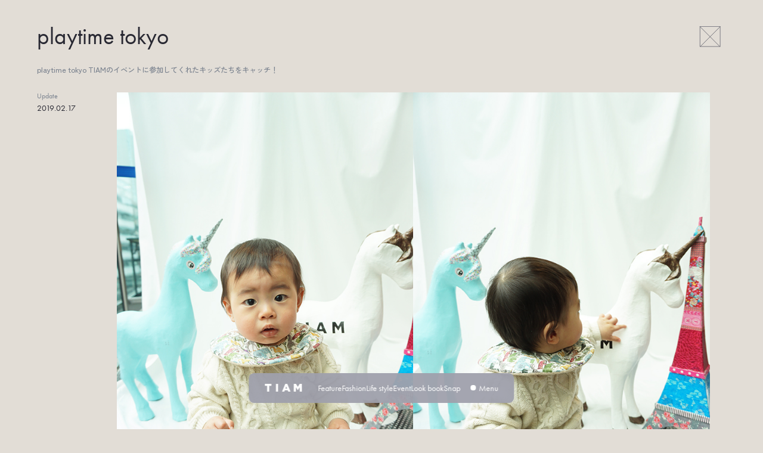

--- FILE ---
content_type: text/html; charset=UTF-8
request_url: https://tiammagazine.com/snap/3133/
body_size: 5818
content:
<!DOCTYPE html>
<html lang="ja">

<head>
	<meta charset="utf-8">
	<meta http-equiv="X-UA-Compatible" content="IE=edge">
	
	<meta name="viewport" content="width=device-width,initial-scale=1.0,minimum-scale=1.0">
	<meta name="title" content="playtime tokyo | TIAM kids fashion magazineTIAM kids fashion magazine">
		<meta name="description" content="TIAM (ティアム)は世界のキッズファッションと子どもにまつわるイベント、WORKSHOP情報などをお届けするキッズファッションウェブマガジンです。" />
		
	<meta property="og:title" content="playtime tokyo | TIAM kids fashion magazineSnap｜TIAM kids fashion magazine">
		<meta property="og:description" content="TIAM (ティアム)は世界のキッズファッションと子どもにまつわるイベント、WORKSHOP情報などをお届けするキッズファッションウェブマガジンです。"/>
		<meta property="og:url" content="https://tiammagazine.com/snap/3133/">
		<meta property="og:image" content="https://tiammagazine.com/wp/wp-content/themes/tiam2022/assets/images/common/ogp.jpg">
		<meta property="og:site_name" content="TIAM kids fashion magazine">
	<meta property="og:type" content="website">
	<meta property="og:locale" content="ja_JP" />
	<meta name="format-detection" content="email=no,telephone=no,address=no">
	
	<link rel="shortcut icon" href="https://tiammagazine.com/wp/wp-content/themes/tiam2022/assets/images/common/favicon.png">
	<link rel="stylesheet" href="https://use.typekit.net/mox5msw.css">
	<link rel="stylesheet" href="https://tiammagazine.com/wp/wp-content/themes/tiam2022/assets/css/style.css?ver=2">
	<link rel="stylesheet" type="text/css" href="//cdn.jsdelivr.net/npm/slick-carousel@1.8.1/slick/slick.css">
		
	<script src="//code.jquery.com/jquery-3.5.1.min.js"></script>
		<script src="//cdn.jsdelivr.net/gh/studio-freight/lenis@latest/bundled/lenis.js"></script>
		<script src="//cdnjs.cloudflare.com/ajax/libs/gsap/3.5.1/gsap.min.js"></script>
	<script src="//cdnjs.cloudflare.com/ajax/libs/gsap/3.10.4/ScrollTrigger.min.js"></script>
	<script src="//cdn.jsdelivr.net/npm/slick-carousel@1.8.1/slick/slick.min.js"></script>
	
		<!-- All in One SEO 4.3.5.1 - aioseo.com -->
		<title>playtime tokyo | TIAM kids fashion magazine</title>
		<meta name="robots" content="max-image-preview:large" />
		<link rel="canonical" href="https://tiammagazine.com/snap/3133/" />
		<meta name="generator" content="All in One SEO (AIOSEO) 4.3.5.1 " />
		<meta property="og:locale" content="ja_JP" />
		<meta property="og:site_name" content="TIAM kids fashion magazine | TIAM (ティアム)は世界のキッズファッションと子どもにまつわるイベント、WORKSHOP情報などをお届けするキッズファッションウェブマガジンです。" />
		<meta property="og:type" content="article" />
		<meta property="og:title" content="playtime tokyo | TIAM kids fashion magazine" />
		<meta property="og:url" content="https://tiammagazine.com/snap/3133/" />
		<meta property="article:published_time" content="2019-02-17T08:26:40+00:00" />
		<meta property="article:modified_time" content="2019-02-17T08:26:40+00:00" />
		<meta name="twitter:card" content="summary_large_image" />
		<meta name="twitter:title" content="playtime tokyo | TIAM kids fashion magazine" />
		<script type="application/ld+json" class="aioseo-schema">
			{"@context":"https:\/\/schema.org","@graph":[{"@type":"BreadcrumbList","@id":"https:\/\/tiammagazine.com\/snap\/3133\/#breadcrumblist","itemListElement":[{"@type":"ListItem","@id":"https:\/\/tiammagazine.com\/#listItem","position":1,"item":{"@type":"WebPage","@id":"https:\/\/tiammagazine.com\/","name":"\u30db\u30fc\u30e0","description":"TIAM (\u30c6\u30a3\u30a2\u30e0)\u306f\u4e16\u754c\u306e\u30ad\u30c3\u30ba\u30d5\u30a1\u30c3\u30b7\u30e7\u30f3\u3068\u5b50\u3069\u3082\u306b\u307e\u3064\u308f\u308b\u30a4\u30d9\u30f3\u30c8\u3001WORKSHOP\u60c5\u5831\u306a\u3069\u3092\u304a\u5c4a\u3051\u3059\u308b\u30ad\u30c3\u30ba\u30d5\u30a1\u30c3\u30b7\u30e7\u30f3\u30a6\u30a7\u30d6\u30de\u30ac\u30b8\u30f3\u3067\u3059\u3002","url":"https:\/\/tiammagazine.com\/"},"nextItem":"https:\/\/tiammagazine.com\/snap\/3133\/#listItem"},{"@type":"ListItem","@id":"https:\/\/tiammagazine.com\/snap\/3133\/#listItem","position":2,"item":{"@type":"WebPage","@id":"https:\/\/tiammagazine.com\/snap\/3133\/","name":"playtime tokyo","url":"https:\/\/tiammagazine.com\/snap\/3133\/"},"previousItem":"https:\/\/tiammagazine.com\/#listItem"}]},{"@type":"Organization","@id":"https:\/\/tiammagazine.com\/#organization","name":"TIAM kids fashion magazine","url":"https:\/\/tiammagazine.com\/"},{"@type":"Person","@id":"https:\/\/tiammagazine.com\/author\/tiam_admin\/#author","url":"https:\/\/tiammagazine.com\/author\/tiam_admin\/","name":"tiam_admin"},{"@type":"WebPage","@id":"https:\/\/tiammagazine.com\/snap\/3133\/#webpage","url":"https:\/\/tiammagazine.com\/snap\/3133\/","name":"playtime tokyo | TIAM kids fashion magazine","inLanguage":"ja","isPartOf":{"@id":"https:\/\/tiammagazine.com\/#website"},"breadcrumb":{"@id":"https:\/\/tiammagazine.com\/snap\/3133\/#breadcrumblist"},"author":{"@id":"https:\/\/tiammagazine.com\/author\/tiam_admin\/#author"},"creator":{"@id":"https:\/\/tiammagazine.com\/author\/tiam_admin\/#author"},"datePublished":"2019-02-17T08:26:40+09:00","dateModified":"2019-02-17T08:26:40+09:00"},{"@type":"WebSite","@id":"https:\/\/tiammagazine.com\/#website","url":"https:\/\/tiammagazine.com\/","name":"TIAM kids fashion magazine","description":"TIAM (\u30c6\u30a3\u30a2\u30e0)\u306f\u4e16\u754c\u306e\u30ad\u30c3\u30ba\u30d5\u30a1\u30c3\u30b7\u30e7\u30f3\u3068\u5b50\u3069\u3082\u306b\u307e\u3064\u308f\u308b\u30a4\u30d9\u30f3\u30c8\u3001WORKSHOP\u60c5\u5831\u306a\u3069\u3092\u304a\u5c4a\u3051\u3059\u308b\u30ad\u30c3\u30ba\u30d5\u30a1\u30c3\u30b7\u30e7\u30f3\u30a6\u30a7\u30d6\u30de\u30ac\u30b8\u30f3\u3067\u3059\u3002","inLanguage":"ja","publisher":{"@id":"https:\/\/tiammagazine.com\/#organization"}}]}
		</script>
		<!-- All in One SEO -->

		<!-- This site uses the Google Analytics by MonsterInsights plugin v8.14.1 - Using Analytics tracking - https://www.monsterinsights.com/ -->
		<!-- Note: MonsterInsights is not currently configured on this site. The site owner needs to authenticate with Google Analytics in the MonsterInsights settings panel. -->
					<!-- No UA code set -->
				<!-- / Google Analytics by MonsterInsights -->
		<style id='global-styles-inline-css' type='text/css'>
body{--wp--preset--color--black: #000000;--wp--preset--color--cyan-bluish-gray: #abb8c3;--wp--preset--color--white: #ffffff;--wp--preset--color--pale-pink: #f78da7;--wp--preset--color--vivid-red: #cf2e2e;--wp--preset--color--luminous-vivid-orange: #ff6900;--wp--preset--color--luminous-vivid-amber: #fcb900;--wp--preset--color--light-green-cyan: #7bdcb5;--wp--preset--color--vivid-green-cyan: #00d084;--wp--preset--color--pale-cyan-blue: #8ed1fc;--wp--preset--color--vivid-cyan-blue: #0693e3;--wp--preset--color--vivid-purple: #9b51e0;--wp--preset--gradient--vivid-cyan-blue-to-vivid-purple: linear-gradient(135deg,rgba(6,147,227,1) 0%,rgb(155,81,224) 100%);--wp--preset--gradient--light-green-cyan-to-vivid-green-cyan: linear-gradient(135deg,rgb(122,220,180) 0%,rgb(0,208,130) 100%);--wp--preset--gradient--luminous-vivid-amber-to-luminous-vivid-orange: linear-gradient(135deg,rgba(252,185,0,1) 0%,rgba(255,105,0,1) 100%);--wp--preset--gradient--luminous-vivid-orange-to-vivid-red: linear-gradient(135deg,rgba(255,105,0,1) 0%,rgb(207,46,46) 100%);--wp--preset--gradient--very-light-gray-to-cyan-bluish-gray: linear-gradient(135deg,rgb(238,238,238) 0%,rgb(169,184,195) 100%);--wp--preset--gradient--cool-to-warm-spectrum: linear-gradient(135deg,rgb(74,234,220) 0%,rgb(151,120,209) 20%,rgb(207,42,186) 40%,rgb(238,44,130) 60%,rgb(251,105,98) 80%,rgb(254,248,76) 100%);--wp--preset--gradient--blush-light-purple: linear-gradient(135deg,rgb(255,206,236) 0%,rgb(152,150,240) 100%);--wp--preset--gradient--blush-bordeaux: linear-gradient(135deg,rgb(254,205,165) 0%,rgb(254,45,45) 50%,rgb(107,0,62) 100%);--wp--preset--gradient--luminous-dusk: linear-gradient(135deg,rgb(255,203,112) 0%,rgb(199,81,192) 50%,rgb(65,88,208) 100%);--wp--preset--gradient--pale-ocean: linear-gradient(135deg,rgb(255,245,203) 0%,rgb(182,227,212) 50%,rgb(51,167,181) 100%);--wp--preset--gradient--electric-grass: linear-gradient(135deg,rgb(202,248,128) 0%,rgb(113,206,126) 100%);--wp--preset--gradient--midnight: linear-gradient(135deg,rgb(2,3,129) 0%,rgb(40,116,252) 100%);--wp--preset--duotone--dark-grayscale: url('#wp-duotone-dark-grayscale');--wp--preset--duotone--grayscale: url('#wp-duotone-grayscale');--wp--preset--duotone--purple-yellow: url('#wp-duotone-purple-yellow');--wp--preset--duotone--blue-red: url('#wp-duotone-blue-red');--wp--preset--duotone--midnight: url('#wp-duotone-midnight');--wp--preset--duotone--magenta-yellow: url('#wp-duotone-magenta-yellow');--wp--preset--duotone--purple-green: url('#wp-duotone-purple-green');--wp--preset--duotone--blue-orange: url('#wp-duotone-blue-orange');--wp--preset--font-size--small: 13px;--wp--preset--font-size--medium: 20px;--wp--preset--font-size--large: 36px;--wp--preset--font-size--x-large: 42px;--wp--preset--spacing--20: 0.44rem;--wp--preset--spacing--30: 0.67rem;--wp--preset--spacing--40: 1rem;--wp--preset--spacing--50: 1.5rem;--wp--preset--spacing--60: 2.25rem;--wp--preset--spacing--70: 3.38rem;--wp--preset--spacing--80: 5.06rem;--wp--preset--shadow--natural: 6px 6px 9px rgba(0, 0, 0, 0.2);--wp--preset--shadow--deep: 12px 12px 50px rgba(0, 0, 0, 0.4);--wp--preset--shadow--sharp: 6px 6px 0px rgba(0, 0, 0, 0.2);--wp--preset--shadow--outlined: 6px 6px 0px -3px rgba(255, 255, 255, 1), 6px 6px rgba(0, 0, 0, 1);--wp--preset--shadow--crisp: 6px 6px 0px rgba(0, 0, 0, 1);}:where(.is-layout-flex){gap: 0.5em;}body .is-layout-flow > .alignleft{float: left;margin-inline-start: 0;margin-inline-end: 2em;}body .is-layout-flow > .alignright{float: right;margin-inline-start: 2em;margin-inline-end: 0;}body .is-layout-flow > .aligncenter{margin-left: auto !important;margin-right: auto !important;}body .is-layout-constrained > .alignleft{float: left;margin-inline-start: 0;margin-inline-end: 2em;}body .is-layout-constrained > .alignright{float: right;margin-inline-start: 2em;margin-inline-end: 0;}body .is-layout-constrained > .aligncenter{margin-left: auto !important;margin-right: auto !important;}body .is-layout-constrained > :where(:not(.alignleft):not(.alignright):not(.alignfull)){max-width: var(--wp--style--global--content-size);margin-left: auto !important;margin-right: auto !important;}body .is-layout-constrained > .alignwide{max-width: var(--wp--style--global--wide-size);}body .is-layout-flex{display: flex;}body .is-layout-flex{flex-wrap: wrap;align-items: center;}body .is-layout-flex > *{margin: 0;}:where(.wp-block-columns.is-layout-flex){gap: 2em;}.has-black-color{color: var(--wp--preset--color--black) !important;}.has-cyan-bluish-gray-color{color: var(--wp--preset--color--cyan-bluish-gray) !important;}.has-white-color{color: var(--wp--preset--color--white) !important;}.has-pale-pink-color{color: var(--wp--preset--color--pale-pink) !important;}.has-vivid-red-color{color: var(--wp--preset--color--vivid-red) !important;}.has-luminous-vivid-orange-color{color: var(--wp--preset--color--luminous-vivid-orange) !important;}.has-luminous-vivid-amber-color{color: var(--wp--preset--color--luminous-vivid-amber) !important;}.has-light-green-cyan-color{color: var(--wp--preset--color--light-green-cyan) !important;}.has-vivid-green-cyan-color{color: var(--wp--preset--color--vivid-green-cyan) !important;}.has-pale-cyan-blue-color{color: var(--wp--preset--color--pale-cyan-blue) !important;}.has-vivid-cyan-blue-color{color: var(--wp--preset--color--vivid-cyan-blue) !important;}.has-vivid-purple-color{color: var(--wp--preset--color--vivid-purple) !important;}.has-black-background-color{background-color: var(--wp--preset--color--black) !important;}.has-cyan-bluish-gray-background-color{background-color: var(--wp--preset--color--cyan-bluish-gray) !important;}.has-white-background-color{background-color: var(--wp--preset--color--white) !important;}.has-pale-pink-background-color{background-color: var(--wp--preset--color--pale-pink) !important;}.has-vivid-red-background-color{background-color: var(--wp--preset--color--vivid-red) !important;}.has-luminous-vivid-orange-background-color{background-color: var(--wp--preset--color--luminous-vivid-orange) !important;}.has-luminous-vivid-amber-background-color{background-color: var(--wp--preset--color--luminous-vivid-amber) !important;}.has-light-green-cyan-background-color{background-color: var(--wp--preset--color--light-green-cyan) !important;}.has-vivid-green-cyan-background-color{background-color: var(--wp--preset--color--vivid-green-cyan) !important;}.has-pale-cyan-blue-background-color{background-color: var(--wp--preset--color--pale-cyan-blue) !important;}.has-vivid-cyan-blue-background-color{background-color: var(--wp--preset--color--vivid-cyan-blue) !important;}.has-vivid-purple-background-color{background-color: var(--wp--preset--color--vivid-purple) !important;}.has-black-border-color{border-color: var(--wp--preset--color--black) !important;}.has-cyan-bluish-gray-border-color{border-color: var(--wp--preset--color--cyan-bluish-gray) !important;}.has-white-border-color{border-color: var(--wp--preset--color--white) !important;}.has-pale-pink-border-color{border-color: var(--wp--preset--color--pale-pink) !important;}.has-vivid-red-border-color{border-color: var(--wp--preset--color--vivid-red) !important;}.has-luminous-vivid-orange-border-color{border-color: var(--wp--preset--color--luminous-vivid-orange) !important;}.has-luminous-vivid-amber-border-color{border-color: var(--wp--preset--color--luminous-vivid-amber) !important;}.has-light-green-cyan-border-color{border-color: var(--wp--preset--color--light-green-cyan) !important;}.has-vivid-green-cyan-border-color{border-color: var(--wp--preset--color--vivid-green-cyan) !important;}.has-pale-cyan-blue-border-color{border-color: var(--wp--preset--color--pale-cyan-blue) !important;}.has-vivid-cyan-blue-border-color{border-color: var(--wp--preset--color--vivid-cyan-blue) !important;}.has-vivid-purple-border-color{border-color: var(--wp--preset--color--vivid-purple) !important;}.has-vivid-cyan-blue-to-vivid-purple-gradient-background{background: var(--wp--preset--gradient--vivid-cyan-blue-to-vivid-purple) !important;}.has-light-green-cyan-to-vivid-green-cyan-gradient-background{background: var(--wp--preset--gradient--light-green-cyan-to-vivid-green-cyan) !important;}.has-luminous-vivid-amber-to-luminous-vivid-orange-gradient-background{background: var(--wp--preset--gradient--luminous-vivid-amber-to-luminous-vivid-orange) !important;}.has-luminous-vivid-orange-to-vivid-red-gradient-background{background: var(--wp--preset--gradient--luminous-vivid-orange-to-vivid-red) !important;}.has-very-light-gray-to-cyan-bluish-gray-gradient-background{background: var(--wp--preset--gradient--very-light-gray-to-cyan-bluish-gray) !important;}.has-cool-to-warm-spectrum-gradient-background{background: var(--wp--preset--gradient--cool-to-warm-spectrum) !important;}.has-blush-light-purple-gradient-background{background: var(--wp--preset--gradient--blush-light-purple) !important;}.has-blush-bordeaux-gradient-background{background: var(--wp--preset--gradient--blush-bordeaux) !important;}.has-luminous-dusk-gradient-background{background: var(--wp--preset--gradient--luminous-dusk) !important;}.has-pale-ocean-gradient-background{background: var(--wp--preset--gradient--pale-ocean) !important;}.has-electric-grass-gradient-background{background: var(--wp--preset--gradient--electric-grass) !important;}.has-midnight-gradient-background{background: var(--wp--preset--gradient--midnight) !important;}.has-small-font-size{font-size: var(--wp--preset--font-size--small) !important;}.has-medium-font-size{font-size: var(--wp--preset--font-size--medium) !important;}.has-large-font-size{font-size: var(--wp--preset--font-size--large) !important;}.has-x-large-font-size{font-size: var(--wp--preset--font-size--x-large) !important;}
.wp-block-navigation a:where(:not(.wp-element-button)){color: inherit;}
:where(.wp-block-columns.is-layout-flex){gap: 2em;}
.wp-block-pullquote{font-size: 1.5em;line-height: 1.6;}
</style>
<link rel="https://api.w.org/" href="https://tiammagazine.com/wp-json/" /><link rel="alternate" type="application/json+oembed" href="https://tiammagazine.com/wp-json/oembed/1.0/embed?url=https%3A%2F%2Ftiammagazine.com%2Fsnap%2F3133%2F" />
<link rel="alternate" type="text/xml+oembed" href="https://tiammagazine.com/wp-json/oembed/1.0/embed?url=https%3A%2F%2Ftiammagazine.com%2Fsnap%2F3133%2F&#038;format=xml" />
	<!-- Google tag (gtag.js) -->
	<script async src="https://www.googletagmanager.com/gtag/js?id=G-CXT911GVPL"></script>
	<script>
	  window.dataLayer = window.dataLayer || [];
	  function gtag(){dataLayer.push(arguments);}
	  gtag('js', new Date());
	
	  gtag('config', 'G-CXT911GVPL');
	</script>
</head>

<body >
		<div class="c-close-btn">
		<a href="javascript:history.back();"><img src="https://tiammagazine.com/wp/wp-content/themes/tiam2022/assets/images/common/icon_cross.svg" alt="icon_cross"></a>
	</div>
	
	<section class="p-snap-single-container">
		<div class="p-snap-single-container__heading">
						<h2>playtime tokyo </h2>
			<p>playtime tokyo TIAMのイベントに参加してくれたキッズたちをキャッチ！</p>
		</div>
		
		<div class="p-snap-single-container__inner">
			<div class="snap-info">
				<dl>
					<dt>Update</dt>
					<dd>2019.02.17</dd>
				</dl>
															</div>
						
			<div class="slides">
								<div class="item">
					<p class="num">1 of 5</p>
					<img src="https://tiammagazine.com/wp/wp-content/uploads/2019/02/IMG_8668.jpg">
				</div>
								<div class="item">
					<p class="num">2 of 5</p>
					<img src="https://tiammagazine.com/wp/wp-content/uploads/2019/02/IMG_8670.jpg">
				</div>
							</div>
		</div>
	</section>
	
	
	<footer class="l-footer">
		<div class="p-footer-container ">
			<div class="above">
				<p>©︎ TIAM</p>
				<ul>
					<li><a href="https://tiammagazine.com/ad/">広告掲載について</a></li>
					<li><a href="https://tiammagazine.com/policy/">プライバシーポリシー</a></li>
				</ul>
			</div>
			
			<div class="content">
				<h3>
					<a href="https://tiammagazine.com">
						<svg width="340" height="70" viewBox="0 0 340 70" fill="none" xmlns="http://www.w3.org/2000/svg">
							<path d="M20.8163 17.3469H0V0.495628H60.863V17.3469H40.0467V69.8834H20.8163V17.3469Z" fill="#5F5F66"/>
							<path d="M101.9 0.495636H121.23V69.8834H101.9V0.495636Z" fill="#5F5F66"/>
							<path d="M187.643 0H206.179L235.719 69.8834H215.101L210.045 57.4927H183.281L178.325 69.8834H158.104L187.643 0ZM204.494 42.5248L196.762 22.7988L188.932 42.5248H204.494Z" fill="#5F5F66"/>
							<path d="M266.25 0.495636H286.571L303.125 27.3586L319.679 0.495636H339.999V69.8834H320.868V30.035L303.125 57.1954H302.728L285.084 30.2333V69.8834H266.25V0.495636Z" fill="#5F5F66"/>
						</svg>
					</a>
				</h3>
				
				<div class="wrap">
					<p class="copy">Kids fashion magazine<br>
					Based in Tokyo<br>
					(since 2018)</p>
					
					<nav class="sns">
						<ul>
							<li><a href="https://www.instagram.com/tiam_magazine/" target="_blank"><img src="https://tiammagazine.com/wp/wp-content/themes/tiam2022/assets/images/common/footer_sns_instagram.svg" alt="footer_sns_instagram"></a></li>
							<li><a href="https://www.youtube.com/channel/UCgBVXNEGTwUzWhsjkjpD0PQ" target="_blank"><img src="https://tiammagazine.com/wp/wp-content/themes/tiam2022/assets/images/common/footer_sns_youtube.svg" alt="footer_sns_youtube"></a></li>
							<li><a href="https://www.facebook.com/tiammagazine/" target="_blank"><img src="https://tiammagazine.com/wp/wp-content/themes/tiam2022/assets/images/common/footer_sns_facebook.svg" alt="footer_sns_facebook"></a></li>
													</ul>
					</nav>
					
					<nav class="fnavi">
						<ul>
							<li><a href="https://tiammagazine.com/feature/">Feature</a></li>
							<li><a href="https://tiammagazine.com/fashion/">Fashion</a></li>
							<li><a href="https://tiammagazine.com/life-style/">Life style</a></li>
							<li><a href="https://tiammagazine.com/event/">Event</a></li>
						</ul>
						<ul>
							<li><a href="https://tiammagazine.com/lookbook/">Look book</a></li>
							<li><a href="https://tiammagazine.com/snap/">Snap</a></li>
						</ul>
						<ul>
													</ul>
						<ul>
							<li><a href="https://tiammagazine.com/about/">About</a></li>
						</ul>
					</nav>
				</div>
			</div>
			
			<div class="bottom">
				<span>Kids fashion magazine　　Based in Tokyo　　(since 2018)　　Kids fashion magazine　　Based in Tokyo　　(since 2018)　　Kids fashion magazine　　Based in Tokyo　　(since 2018)　　Kids fashion magazine　　Based in Tokyo　　(since 2018)</span>
				<span>Kids fashion magazine　　Based in Tokyo　　(since 2018)　　Kids fashion magazine　　Based in Tokyo　　(since 2018)　　Kids fashion magazine　　Based in Tokyo　　(since 2018)　　Kids fashion magazine　　Based in Tokyo　　(since 2018)</span>
			</div>
		</div>
	</footer>
	
	
	<section class="c-modal-menu">
		<div class="c-modal-menu__wrap">
			<div class="c-modal-menu__inner">
				<div class="c-modal-menu__inner__logo">
					<h1>
						<a href="https://tiammagazine.com/">
							<svg width="340" height="70" viewBox="0 0 340 70" fill="none" xmlns="http://www.w3.org/2000/svg">
								<path d="M20.8163 17.3469H0V0.495628H60.863V17.3469H40.0467V69.8834H20.8163V17.3469Z" fill="#fff"/>
								<path d="M101.9 0.495636H121.23V69.8834H101.9V0.495636Z" fill="#fff"/>
								<path d="M187.643 0H206.179L235.719 69.8834H215.101L210.045 57.4927H183.281L178.325 69.8834H158.104L187.643 0ZM204.494 42.5248L196.762 22.7988L188.932 42.5248H204.494Z" fill="#fff"/>
								<path d="M266.25 0.495636H286.571L303.125 27.3586L319.679 0.495636H339.999V69.8834H320.868V30.035L303.125 57.1954H302.728L285.084 30.2333V69.8834H266.25V0.495636Z" fill="#fff"/>
							</svg>
						</a>
					</h1>
					<ul class="meta">
						<li>Kids fashion magazine</li>
						<li><span>(since 2018)</span>Based in Tokyo</li>
					</ul>
					<p id="clock2" class="time">--:--:-- JST</p>
				</div>
				
				<div class="c-modal-menu__inner__search">
					<form role="search" method="get" id="searchform" class="searchform" action="https://tiammagazine.com">
						<input type="text" value="" name="s" id="s" placeholder="Search" />
						<input type="hidden" value="post" name="post_type" id="post_type">
						<svg width="15" height="15" viewBox="0 0 15 15" fill="none" xmlns="http://www.w3.org/2000/svg"><path d="M2.6598 9.63069C1.7357 8.70662 1.21552 7.45349 1.21552 6.14718C1.21552 4.84086 1.73373 3.58774 2.65783 2.66366C3.58194 1.73958 4.8351 1.22139 6.14147 1.22139C7.44783 1.22139 8.70099 1.74155 9.6251 2.66366C10.5492 3.58774 11.0674 4.84086 11.0674 6.14718C11.0674 7.45349 10.5472 8.70662 9.62313 9.63069C8.70296 10.5607 7.4498 11.0848 6.14147 11.0848C4.83313 11.0848 3.57997 10.5607 2.6598 9.63069ZM14.8525 13.9831L10.9118 10.0425C12.2516 8.39531 12.6477 6.17476 11.962 4.16701C11.2743 2.15729 9.60146 0.644083 7.53453 0.161356C5.4676 -0.321371 3.29624 0.295338 1.79284 1.79278C0.295347 3.29613 -0.321382 5.46742 0.161361 7.53428C0.644105 9.60114 2.15736 11.2739 4.16715 11.9616C6.17496 12.6472 8.39755 12.2512 10.0428 10.9114L13.9836 14.852C14.2279 15.0609 14.5924 15.0471 14.819 14.8205C15.0476 14.5939 15.0614 14.2294 14.8506 13.9851L14.8525 13.9831Z" fill="white"/></svg>
					</form>
				</div>
				
				<ul class="c-modal-menu__inner__navi">
									</ul>
				
				<ul class="c-modal-menu__inner__snavi">
					<li><a href="https://tiammagazine.com/about/"><span class="en">About</span></a></li>
					<li><a href="https://tiammagazine.com/ad/">広告掲載について</a></li>
					<li><a href="https://tiammagazine.com/policy/">プライバシーポリシー</a></li>
				</ul>
				
				<ul class="c-modal-menu__inner__sns">
					<li><a href="https://www.instagram.com/tiam_magazine/" target="_blank"><img src="https://tiammagazine.com/wp/wp-content/themes/tiam2022/assets/images/common/footer_sns_instagram_w.svg" alt="footer_sns_instagram"></a></li>
					<li><a href="https://www.youtube.com/channel/UCgBVXNEGTwUzWhsjkjpD0PQ" target="_blank"><img src="https://tiammagazine.com/wp/wp-content/themes/tiam2022/assets/images/common/footer_sns_youtube_w.svg" alt="footer_sns_youtube"></a></li>
					<li><a href="https://www.facebook.com/tiammagazine/" target="_blank"><img src="https://tiammagazine.com/wp/wp-content/themes/tiam2022/assets/images/common/footer_sns_facebook_w.svg" alt="footer_sns_facebook"></a></li>
									</ul>
			</div>
			
			<div class="c-modal-menu__gnavi">
				<ul>
					<li><a href="https://tiammagazine.com/feature/">Feature<sup>183</sup></a></li>
					<li><a href="https://tiammagazine.com/fashion/">Fashion<sup>290</sup></a></li>
					<li><a href="https://tiammagazine.com/life-style/">Life style<sup>123</sup></a></li>
					<li><a href="https://tiammagazine.com/event/">Event<sup>161</sup></a></li>
					<li><a href="https://tiammagazine.com/lookbook/">Look book<sup>125</sup></a></li>
					<li><a href="https://tiammagazine.com/snap/">Snap<sup>264</sup></a></li>
				</ul>
			</div>
		</div>
	</section>
	
	
	<nav class="c-fixed-menu">
		<div class="c-fixed-menu__inner">
			<h4>
				<a href="https://tiammagazine.com/">
					<svg width="340" height="70" viewBox="0 0 340 70" fill="none" xmlns="http://www.w3.org/2000/svg">
						<path d="M20.8163 17.3469H0V0.495628H60.863V17.3469H40.0467V69.8834H20.8163V17.3469Z" fill="#fff"/>
						<path d="M101.9 0.495636H121.23V69.8834H101.9V0.495636Z" fill="#fff"/>
						<path d="M187.643 0H206.179L235.719 69.8834H215.101L210.045 57.4927H183.281L178.325 69.8834H158.104L187.643 0ZM204.494 42.5248L196.762 22.7988L188.932 42.5248H204.494Z" fill="#fff"/>
						<path d="M266.25 0.495636H286.571L303.125 27.3586L319.679 0.495636H339.999V69.8834H320.868V30.035L303.125 57.1954H302.728L285.084 30.2333V69.8834H266.25V0.495636Z" fill="#fff"/>
					</svg>
				</a>
			</h4>
			<ul>
				<li><a href="https://tiammagazine.com/feature/">Feature</a></li>
				<li><a href="https://tiammagazine.com/fashion/">Fashion</a></li>
				<li><a href="https://tiammagazine.com/life-style/">Life style</a></li>
				<li><a href="https://tiammagazine.com/event/">Event</a></li>
				<li><a href="https://tiammagazine.com/lookbook/">Look book</a></li>
				<li><a href="https://tiammagazine.com/snap/">Snap</a></li>
			</ul>
			<p class="menu"><a href=""><span></span></a></p>
		</div>
	</nav>
	
	<script src="https://tiammagazine.com/wp/wp-content/themes/tiam2022/assets/js/common.js"></script>
		</body>

</html>

--- FILE ---
content_type: text/css
request_url: https://tiammagazine.com/wp/wp-content/themes/tiam2022/assets/css/style.css?ver=2
body_size: 17394
content:
@charset "UTF-8";
/*----------------------------------------
  Web Fonts
----------------------------------------*/
@import url("https://fonts.googleapis.com/css?family=Zen+Kaku+Gothic+New:300,400,500,700,900&display=swap&subset=japanese");
@import url("https://fonts.googleapis.com/css?family=Noto+Serif+JP:300,400,500,700,900&display=swap&subset=japanese");
html, body, div, span, object, iframe, h1, h2, h3, h4, h5, h6, p, blockquote, pre,
abbr, address, cite, code, del, dfn, em, img, ins, kbd, q, samp,
small, strong, sub, sup, var, b, i, dl, dt, dd, ol, ul, li,
fieldset, form, label, legend, table, caption, tbody, tfoot, thead, tr, th, td,
article, aside, dialog, figure, footer, header, hgroup, main, menu, nav, section,
time, mark, audio, video {
  margin: 0;
  padding: 0;
  border: 0;
  outline: 0;
  vertical-align: baseline;
}

header, footer, article, section, aside, hgroup, nav, menu, figure, figcaption, time {
  display: block;
}

li {
  list-style: none;
}

ol li {
  list-style: decimal;
}

img {
  border: 0;
  vertical-align: top;
  font-size: 0;
  line-height: 0;
}

table {
  border-collapse: collapse;
  border-spacing: 0;
}

caption, th {
  text-align: left;
}

hr {
  margin: 1em 0;
  padding: 0;
  display: block;
  height: 1px;
  border: 0;
  border-top: 1px solid #cccccc;
}

input, select {
  vertical-align: middle;
}

input, textarea {
  margin: 0;
  padding: 0;
}

input[type=text],
button,
select,
textarea {
  -webkit-appearance: none;
  -moz-appearance: none;
  appearance: none;
  background: transparent;
  border: none;
  border-radius: 0;
  font: inherit;
  outline: none;
}

textarea {
  resize: vertical;
}

/*
input[type='checkbox'],
input[type='radio'] {
	display: none;
}
*/
input[type=submit],
input[type=button],
label,
button,
select {
  cursor: pointer;
}

select::-ms-expand {
  display: none;
}

/*----------------------------------------
	Common
----------------------------------------*/
body {
  color: #282832;
  font-family: "Zen Kaku Gothic New", YuGothic, "游ゴシック体", "Yu Gothic", "ヒラギノ角ゴ ProN W3", "Hiragino Kaku Gothic ProN", "メイリオ", Meiryo, sans-serif;
  font-weight: 500;
  -webkit-font-smoothing: antialiased;
  -webkit-text-size-adjust: 100%;
  -moz-text-size-adjust: 100%;
   -ms-text-size-adjust: 100%;
       text-size-adjust: 100%;
  overflow-x: hidden;
  background-color: #E2DDD6;
}
body.is_gray {
  background-color: #D9D9D9;
}
body.is_fixed {
  overflow: hidden;
}

a {
  color: #282832;
  text-decoration: none;
  -webkit-transition: all 0.3s ease;
  transition: all 0.3s ease;
}

img {
  vertical-align: bottom;
  -webkit-backface-visibility: hidden;
}

/*----------------------------------------
	Animation
----------------------------------------*/
@-webkit-keyframes ticker {
  0% {
    -webkit-transform: translateX(100%);
            transform: translateX(100%);
  }
  100% {
    -webkit-transform: translateX(-100%);
            transform: translateX(-100%);
  }
}
@keyframes ticker {
  0% {
    -webkit-transform: translateX(100%);
            transform: translateX(100%);
  }
  100% {
    -webkit-transform: translateX(-100%);
            transform: translateX(-100%);
  }
}
@-webkit-keyframes ticker2 {
  0% {
    -webkit-transform: translateX(0%);
            transform: translateX(0%);
  }
  100% {
    -webkit-transform: translateX(-200%);
            transform: translateX(-200%);
  }
}
@keyframes ticker2 {
  0% {
    -webkit-transform: translateX(0%);
            transform: translateX(0%);
  }
  100% {
    -webkit-transform: translateX(-200%);
            transform: translateX(-200%);
  }
}
.l-footer {
  height: 650px;
}
.l-footer .is_hidden {
  display: none;
}

.c-close-btn {
  position: fixed;
  top: 50px;
  right: 80px;
  z-index: 10;
}
.c-close-btn a {
  display: block;
}
.c-close-btn a:hover {
  opacity: 0.6;
}
.c-close-btn a img {
  width: 40px;
  height: auto;
}

.c-fixed-menu {
  background-color: rgba(160, 161, 172, 0.95);
  position: fixed;
  bottom: 50px;
  left: 50%;
  -webkit-transform: translateX(-50%);
          transform: translateX(-50%);
  border-radius: 10px;
  z-index: 50;
}
.c-fixed-menu__inner {
  padding: 20px 30px;
  display: -webkit-box;
  display: -webkit-flex;
  display: -ms-flexbox;
  display: flex;
  -webkit-flex-wrap: wrap;
      -ms-flex-wrap: wrap;
          flex-wrap: wrap;
  -webkit-box-align: center;
  -webkit-align-items: center;
      -ms-flex-align: center;
          align-items: center;
}
.c-fixed-menu__inner h4 {
  line-height: 0;
}
.c-fixed-menu__inner h4 a {
  display: block;
}
.c-fixed-menu__inner h4 a:hover {
  opacity: 0.6;
}
.c-fixed-menu__inner h4 a svg {
  width: 70px;
  height: auto;
}
.c-fixed-menu__inner ul {
  margin: 0 20px 0 30px;
  display: -webkit-box;
  display: -webkit-flex;
  display: -ms-flexbox;
  display: flex;
  -webkit-flex-wrap: wrap;
      -ms-flex-wrap: wrap;
          flex-wrap: wrap;
  -webkit-box-align: center;
  -webkit-align-items: center;
      -ms-flex-align: center;
          align-items: center;
  -webkit-column-gap: 20px;
     -moz-column-gap: 20px;
          column-gap: 20px;
}
.c-fixed-menu__inner ul li {
  line-height: 0;
}
.c-fixed-menu__inner ul li a {
  color: #fff;
  font-size: 16px;
  font-family: futura-pt, "Noto Sans JP", YuGothic, "游ゴシック体", "Yu Gothic", "ヒラギノ角ゴ ProN W3", "Hiragino Kaku Gothic ProN", "メイリオ", Meiryo, sans-serif;
  font-weight: 400;
  line-height: 1;
}
.c-fixed-menu__inner ul li a:hover {
  opacity: 0.6;
}
.c-fixed-menu__inner .menu a {
  display: -webkit-box;
  display: -webkit-flex;
  display: -ms-flexbox;
  display: flex;
  -webkit-flex-wrap: wrap;
      -ms-flex-wrap: wrap;
          flex-wrap: wrap;
  -webkit-box-align: center;
  -webkit-align-items: center;
      -ms-flex-align: center;
          align-items: center;
}
.c-fixed-menu__inner .menu a:hover {
  opacity: 0.6;
}
.c-fixed-menu__inner .menu a:after {
  content: "Menu";
  color: #fff;
  font-size: 16px;
  font-family: futura-pt, "Noto Sans JP", YuGothic, "游ゴシック体", "Yu Gothic", "ヒラギノ角ゴ ProN W3", "Hiragino Kaku Gothic ProN", "メイリオ", Meiryo, sans-serif;
  font-weight: 400;
  line-height: 1;
}
.c-fixed-menu__inner .menu a span {
  width: 10px;
  height: 10px;
  margin: 0 5px 0 0;
  background-color: #fff;
  border-radius: 100%;
  display: block;
}
.c-fixed-menu__inner .menu a.is_active span {
  width: 12px;
  height: 7px;
  margin: 0 5px 0 0;
  background-color: transparent;
  border-radius: unset;
  display: block;
  position: relative;
}
.c-fixed-menu__inner .menu a.is_active span:before {
  content: "";
  width: 13px;
  height: 1px;
  background-color: #fff;
  display: block;
  position: absolute;
  top: 50%;
  left: 50%;
  -webkit-transform: translate(-50%, -50%) rotate(25deg);
          transform: translate(-50%, -50%) rotate(25deg);
  -webkit-transform-origin: center;
          transform-origin: center;
}
.c-fixed-menu__inner .menu a.is_active span:after {
  content: "";
  width: 1px;
  height: 13px;
  background-color: #fff;
  display: block;
  position: absolute;
  top: 50%;
  left: 50%;
  -webkit-transform: translate(-50%, -50%) rotate(65deg);
          transform: translate(-50%, -50%) rotate(65deg);
}
.c-fixed-menu__inner .menu a.is_active:after {
  content: "Close";
  color: #fff;
  font-size: 16px;
  font-family: futura-pt, "Noto Sans JP", YuGothic, "游ゴシック体", "Yu Gothic", "ヒラギノ角ゴ ProN W3", "Hiragino Kaku Gothic ProN", "メイリオ", Meiryo, sans-serif;
  font-weight: 400;
  line-height: 1;
}

.c-loading {
  width: 100%;
  height: 100%;
  background: #fff;
  background-size: 250px;
  position: fixed;
  top: 0;
  left: 0;
  z-index: 100;
}

.c-modal-menu {
  width: 100%;
  height: 100%;
  background-color: #CACBD2;
  position: fixed;
  top: 0;
  left: 0;
  z-index: 50;
  display: none;
}
.c-modal-menu__wrap {
  width: 100%;
  height: 100%;
  display: -webkit-box;
  display: -webkit-flex;
  display: -ms-flexbox;
  display: flex;
  -webkit-justify-content: space-around;
      -ms-flex-pack: distribute;
          justify-content: space-around;
  -webkit-box-align: center;
  -webkit-align-items: center;
      -ms-flex-align: center;
          align-items: center;
}
.c-modal-menu__inner__logo {
  margin: 0 0 80px;
}
.c-modal-menu__inner__logo h1 {
  line-height: 0;
  margin: 0 0 15px;
}
.c-modal-menu__inner__logo h1 a {
  display: block;
}
.c-modal-menu__inner__logo h1 a:hover {
  opacity: 0.6;
}
.c-modal-menu__inner__logo h1 a svg {
  width: 340px;
  height: auto;
}
.c-modal-menu__inner__logo .meta {
  margin: 0 0 15px;
  display: -webkit-box;
  display: -webkit-flex;
  display: -ms-flexbox;
  display: flex;
  -webkit-box-pack: justify;
  -webkit-justify-content: space-between;
      -ms-flex-pack: justify;
          justify-content: space-between;
}
.c-modal-menu__inner__logo .meta li {
  color: #fff;
  font-size: 12px;
  font-family: futura-pt, "Noto Sans JP", YuGothic, "游ゴシック体", "Yu Gothic", "ヒラギノ角ゴ ProN W3", "Hiragino Kaku Gothic ProN", "メイリオ", Meiryo, sans-serif;
  line-height: 1;
}
.c-modal-menu__inner__logo .meta li span {
  margin: 0 65px 0 0;
}
.c-modal-menu__inner__logo .time {
  color: #fff;
  font-size: 12px;
  font-family: futura-pt, "Noto Sans JP", YuGothic, "游ゴシック体", "Yu Gothic", "ヒラギノ角ゴ ProN W3", "Hiragino Kaku Gothic ProN", "メイリオ", Meiryo, sans-serif;
  line-height: 1;
  text-align: right;
}
.c-modal-menu__inner__search {
  margin: 0 0 80px;
  position: relative;
}
.c-modal-menu__inner__search input[type=text] {
  color: #fff;
  font-size: 16px;
  font-family: futura-pt, "Noto Sans JP", YuGothic, "游ゴシック体", "Yu Gothic", "ヒラギノ角ゴ ProN W3", "Hiragino Kaku Gothic ProN", "メイリオ", Meiryo, sans-serif;
  line-height: 1;
  width: 340px;
  padding: 0 0 10px;
  border-bottom: 1px solid #fff;
}
.c-modal-menu__inner__search input[type=text]::-webkit-input-placeholder {
  color: #fff;
  font-size: 16px;
  font-weight: 400;
}
.c-modal-menu__inner__search input[type=text]::-moz-placeholder {
  color: #fff;
  font-size: 16px;
  font-weight: 400;
}
.c-modal-menu__inner__search input[type=text]:-ms-input-placeholder {
  color: #fff;
  font-size: 16px;
  font-weight: 400;
}
.c-modal-menu__inner__search input[type=text]::-ms-input-placeholder {
  color: #fff;
  font-size: 16px;
  font-weight: 400;
}
.c-modal-menu__inner__search input[type=text]::placeholder {
  color: #fff;
  font-size: 16px;
  font-weight: 400;
}
.c-modal-menu__inner__search svg {
  width: 15px;
  height: 15px;
  position: absolute;
  top: 4px;
  right: 0;
}
.c-modal-menu__inner__navi {
  margin: 0 0 40px;
}
.c-modal-menu__inner__navi li {
  line-height: 1;
  margin: 0 0 10px;
}
.c-modal-menu__inner__navi li:last-child {
  margin: 0;
}
.c-modal-menu__inner__navi li a {
  color: #fff;
  font-size: 20px;
  font-family: futura-pt, "Noto Sans JP", YuGothic, "游ゴシック体", "Yu Gothic", "ヒラギノ角ゴ ProN W3", "Hiragino Kaku Gothic ProN", "メイリオ", Meiryo, sans-serif;
  font-weight: 400;
  line-height: 1;
}
.c-modal-menu__inner__navi li a:hover {
  opacity: 0.6;
}
.c-modal-menu__inner__snavi {
  margin: 0 0 40px;
  display: -webkit-box;
  display: -webkit-flex;
  display: -ms-flexbox;
  display: flex;
  -webkit-flex-wrap: wrap;
      -ms-flex-wrap: wrap;
          flex-wrap: wrap;
  -webkit-column-gap: 20px;
     -moz-column-gap: 20px;
          column-gap: 20px;
}
.c-modal-menu__inner__snavi li {
  line-height: 1;
}
.c-modal-menu__inner__snavi li a {
  color: #fff;
  font-size: 13px;
  font-weight: 500;
  line-height: 1;
}
.c-modal-menu__inner__snavi li a:hover {
  opacity: 0.6;
}
.c-modal-menu__inner__snavi li a .en {
  font-size: 18px;
  font-family: futura-pt, "Noto Sans JP", YuGothic, "游ゴシック体", "Yu Gothic", "ヒラギノ角ゴ ProN W3", "Hiragino Kaku Gothic ProN", "メイリオ", Meiryo, sans-serif;
}
.c-modal-menu__inner__sns {
  display: -webkit-box;
  display: -webkit-flex;
  display: -ms-flexbox;
  display: flex;
  -webkit-flex-wrap: wrap;
      -ms-flex-wrap: wrap;
          flex-wrap: wrap;
  -webkit-column-gap: 20px;
     -moz-column-gap: 20px;
          column-gap: 20px;
}
.c-modal-menu__inner__sns li {
  line-height: 0;
}
.c-modal-menu__inner__sns li a {
  display: block;
}
.c-modal-menu__inner__sns li a:hover {
  opacity: 0.6;
}
.c-modal-menu__inner__sns li a img {
  width: auto;
  height: 15px;
}
.c-modal-menu__gnavi li {
  margin: 0 0 20px;
}
.c-modal-menu__gnavi li:last-child {
  margin: 0;
}
.c-modal-menu__gnavi li a {
  color: #fff;
  font-size: 90px;
  font-family: futura-pt, "Noto Sans JP", YuGothic, "游ゴシック体", "Yu Gothic", "ヒラギノ角ゴ ProN W3", "Hiragino Kaku Gothic ProN", "メイリオ", Meiryo, sans-serif;
  font-weight: 400;
  line-height: 0.9;
}
.c-modal-menu__gnavi li a sup {
  font-size: 16px;
  margin: 0 0 0 5px;
  vertical-align: super;
}
.c-modal-menu__gnavi li a:hover {
  opacity: 0.6;
}

.c-pagination {
  margin: 100px 0 0;
  display: -webkit-box;
  display: -webkit-flex;
  display: -ms-flexbox;
  display: flex;
  -webkit-flex-wrap: wrap;
      -ms-flex-wrap: wrap;
          flex-wrap: wrap;
  -webkit-box-pack: center;
  -webkit-justify-content: center;
      -ms-flex-pack: center;
          justify-content: center;
  -webkit-column-gap: 20px;
     -moz-column-gap: 20px;
          column-gap: 20px;
}
.c-pagination .current {
  color: #282832;
  font-size: 16px;
  font-family: futura-pt, "Noto Sans JP", YuGothic, "游ゴシック体", "Yu Gothic", "ヒラギノ角ゴ ProN W3", "Hiragino Kaku Gothic ProN", "メイリオ", Meiryo, sans-serif;
  line-height: 1;
  display: block;
}
.c-pagination a {
  color: #A0A1AC;
  font-size: 16px;
  font-family: futura-pt, "Noto Sans JP", YuGothic, "游ゴシック体", "Yu Gothic", "ヒラギノ角ゴ ProN W3", "Hiragino Kaku Gothic ProN", "メイリオ", Meiryo, sans-serif;
  line-height: 1;
  display: block;
}
.c-pagination a:hover {
  color: #282832;
}
.c-pagination .prev svg,
.c-pagination .next svg {
  width: 15px;
  height: auto;
}

.c-post-heading {
  color: #7B838F;
  font-size: 24px;
  font-weight: 500;
  line-height: 1.6;
  margin: 0 0 40px;
}
.c-post-heading.is_feature {
  font-size: 28px;
  width: 55.556vw;
  margin: 0 auto 20px;
}

.c-post-img {
  margin: 0 0 50px;
}
.c-post-img.is_vertical {
  text-align: center;
}
.c-post-img.is_vertical img {
  width: 500px;
}
.c-post-img.is_feature {
  width: 69.444vw;
  margin: 0 auto 50px;
}
.c-post-img.is_feature--full {
  width: 100%;
}
.c-post-img img {
  width: 100%;
  height: auto;
}

.c-post-ogp {
  width: 55.556vw;
  margin: 0 auto 50px;
}
.c-post-ogp a {
  padding: 0 0 0 40px;
  background-color: #fff;
  border: 1px solid #CFCFCF;
  display: -webkit-box;
  display: -webkit-flex;
  display: -ms-flexbox;
  display: flex;
  -webkit-flex-wrap: wrap;
      -ms-flex-wrap: wrap;
          flex-wrap: wrap;
  -webkit-box-align: center;
  -webkit-align-items: center;
      -ms-flex-align: center;
          align-items: center;
  -webkit-box-pack: justify;
  -webkit-justify-content: space-between;
      -ms-flex-pack: justify;
          justify-content: space-between;
}
.c-post-ogp a:hover {
  opacity: 0.6;
}
.c-post-ogp a dl {
  width: 420px;
  -webkit-box-sizing: border-box;
          box-sizing: border-box;
}
.c-post-ogp a dl dt {
  color: #252525;
  font-size: 20px;
  font-weight: 600;
  line-height: 1.4;
  margin: 0 0 10px;
  overflow: hidden;
  display: -webkit-box;
  -webkit-box-orient: vertical;
  -webkit-line-clamp: 2;
}
.c-post-ogp a dl dd p {
  color: #7B838F;
  font-size: 14px;
  line-height: 1.5;
  margin: 0 0 20px;
  overflow: hidden;
  display: -webkit-box;
  -webkit-box-orient: vertical;
  -webkit-line-clamp: 3;
}
.c-post-ogp a dl dd p:last-of-type {
  margin-bottom: 0;
}
.c-post-ogp a dl dd p.url {
  color: #282832;
  font-weight: 700;
  margin: 0;
  -webkit-line-clamp: 1;
}
.c-post-ogp a figure img {
  width: 260px;
  height: 220px;
  -o-object-fit: cover;
     object-fit: cover;
}

.c-post-paragraph {
  color: #7B838F;
  font-size: 16px;
  font-weight: 500;
  line-height: 1.8;
  margin: 0 0 30px;
}
.c-post-paragraph.is_large {
  font-size: 20px;
  font-weight: 400;
}
.c-post-paragraph.is_large a {
  font-weight: 500;
}
.c-post-paragraph.is_feature {
  font-size: 18px;
  width: 55.556vw;
  margin: 0 auto 50px;
}
.c-post-paragraph.is_feature.center {
  text-align: center;
}
.c-post-paragraph a {
  color: #778BAA;
  font-weight: 600;
  text-decoration: underline;
}
.c-post-paragraph a:hover {
  text-decoration: none;
  opacity: 1;
}

.c-post-separator {
  width: 100%;
  height: 220px;
  margin: 0 0 60px;
  position: relative;
}
.c-post-separator:before {
  content: "";
  width: 1px;
  height: 220px;
  background-color: #7B838F;
  display: block;
  position: absolute;
  top: 0;
  left: 50%;
}

.c-post-wysiwyg p {
  color: #7B838F;
  font-size: 16px;
  font-weight: 500;
  line-height: 1.8;
  margin: 0 0 30px;
}
.c-post-wysiwyg p img {
  width: 100%;
  max-width: 100%;
  height: auto;
}
.c-post-wysiwyg p a {
  color: #778BAA;
  font-weight: 600;
  text-decoration: underline;
}
.c-post-wysiwyg p a:hover {
  text-decoration: none;
  opacity: 1;
}

.c-writer-module {
  padding: 100px 0;
}
.c-writer-module__inner {
  width: 55.556vw;
  margin: 0 auto;
}
.c-writer-module__inner h3 {
  color: #7B838F;
  font-size: 24px;
  font-family: futura-pt, "Noto Sans JP", YuGothic, "游ゴシック体", "Yu Gothic", "ヒラギノ角ゴ ProN W3", "Hiragino Kaku Gothic ProN", "メイリオ", Meiryo, sans-serif;
  font-weight: 400;
  line-height: 1;
  margin: 0 0 40px;
}
.c-writer-module__inner .wrap {
  display: -webkit-box;
  display: -webkit-flex;
  display: -ms-flexbox;
  display: flex;
  -webkit-flex-wrap: wrap;
      -ms-flex-wrap: wrap;
          flex-wrap: wrap;
  -webkit-box-pack: justify;
  -webkit-justify-content: space-between;
      -ms-flex-pack: justify;
          justify-content: space-between;
  -webkit-box-align: start;
  -webkit-align-items: flex-start;
      -ms-flex-align: start;
          align-items: flex-start;
}
.c-writer-module__inner .wrap .icon {
  width: 150px;
  height: auto;
  overflow: hidden;
  border-radius: 100%;
}
.c-writer-module__inner .wrap .icon img {
  width: 100%;
  height: auto;
}
.c-writer-module__inner .wrap dl {
  width: calc(100% - 200px);
}
.c-writer-module__inner .wrap dl dt {
  color: #7B838F;
  font-size: 28px;
  font-family: futura-pt, "Noto Sans JP", YuGothic, "游ゴシック体", "Yu Gothic", "ヒラギノ角ゴ ProN W3", "Hiragino Kaku Gothic ProN", "メイリオ", Meiryo, sans-serif;
  font-weight: 400;
  line-height: 1.4;
  margin: 0 0 5px;
}
.c-writer-module__inner .wrap dl dd .title {
  color: #7B838F;
  font-size: 20px;
  font-family: futura-pt, "Noto Sans JP", YuGothic, "游ゴシック体", "Yu Gothic", "ヒラギノ角ゴ ProN W3", "Hiragino Kaku Gothic ProN", "メイリオ", Meiryo, sans-serif;
  font-weight: 400;
  line-height: 1.4;
  margin: 0 0 20px;
}
.c-writer-module__inner .wrap dl dd .sns {
  margin: 0 0 20px;
  display: -webkit-box;
  display: -webkit-flex;
  display: -ms-flexbox;
  display: flex;
  -webkit-flex-wrap: wrap;
      -ms-flex-wrap: wrap;
          flex-wrap: wrap;
  -webkit-column-gap: 20px;
     -moz-column-gap: 20px;
          column-gap: 20px;
}
.c-writer-module__inner .wrap dl dd .sns li {
  line-height: 0;
}
.c-writer-module__inner .wrap dl dd .sns li a {
  display: block;
}
.c-writer-module__inner .wrap dl dd .sns li a:hover {
  opacity: 0.6;
}
.c-writer-module__inner .wrap dl dd .sns li a img {
  width: auto;
  height: 15px;
}
.c-writer-module__inner .wrap dl dd .desc {
  color: #7B838F;
  font-size: 14px;
  font-weight: 500;
  line-height: 1.8;
  margin: 0 0 20px;
}
.c-writer-module__inner .wrap dl dd .archive-link {
  color: #7B838F;
  font-size: 14px;
  font-weight: 500;
  line-height: 1.8;
}
.c-writer-module__inner .wrap dl dd .archive-link a {
  color: #7B838F;
  text-decoration: underline;
}
.c-writer-module__inner .wrap dl dd .archive-link a:hover {
  text-decoration: none;
}

.p-about-container {
  padding: 50px 70px 0;
  background-color: #E2DDD6;
  position: relative;
  z-index: 5;
}
.p-about-container__heading {
  margin: 0 0 40px;
}
.p-about-container__heading h2 {
  color: #282832;
  font-size: 36px;
  font-family: futura-pt, "Noto Sans JP", YuGothic, "游ゴシック体", "Yu Gothic", "ヒラギノ角ゴ ProN W3", "Hiragino Kaku Gothic ProN", "メイリオ", Meiryo, sans-serif;
  font-weight: 400;
  line-height: 1;
}
.p-about-container__inner picture {
  margin: 0 0 120px;
  display: block;
}
.p-about-container__inner picture img {
  width: 100%;
  height: auto;
}
.p-about-container__inner .wrap {
  padding: 0 50px;
  margin: 0 0 120px;
  display: -webkit-box;
  display: -webkit-flex;
  display: -ms-flexbox;
  display: flex;
  -webkit-flex-wrap: wrap;
      -ms-flex-wrap: wrap;
          flex-wrap: wrap;
}
.p-about-container__inner .wrap figure {
  width: 50%;
}
.p-about-container__inner .wrap figure img {
  width: 100%;
  height: auto;
}
.p-about-container__inner .wrap .item {
  width: 50%;
}
.p-about-container__inner .wrap .item h3 {
  color: #666;
  font-size: 12px;
  font-family: futura-pt, "Noto Sans JP", YuGothic, "游ゴシック体", "Yu Gothic", "ヒラギノ角ゴ ProN W3", "Hiragino Kaku Gothic ProN", "メイリオ", Meiryo, sans-serif;
  font-weight: 400;
  letter-spacing: 0.1em;
  line-height: 1;
  margin: 0 0 60px;
}
.p-about-container__inner .wrap .item h4 {
  color: #666;
  font-size: 28px;
  font-weight: 500;
  letter-spacing: 0.1em;
  line-height: 1.4;
  margin: 0 0 40px;
}
.p-about-container__inner .wrap .item p {
  color: #666;
  font-size: 14px;
  font-weight: 500;
  letter-spacing: 0.05em;
  line-height: 1.8;
  width: 480px;
  margin: 0 0 20px;
}
.p-about-container__inner .wrap .item p span {
  padding: 30px;
  background-color: #DBD7D1;
  display: inline-block;
}
.p-about-container__inner .wrap .item p a {
  color: #778BAA;
  font-size: 13px;
  text-decoration: underline;
}
.p-about-container__inner .wrap .item p a:hover {
  text-decoration: none;
}
.p-about-container__inner .wrap .item p.sm {
  font-size: 11px;
}

.p-ad-container {
  padding: 50px 70px 100px;
  background-color: #E2DDD6;
  position: relative;
  z-index: 5;
}
.p-ad-container__heading {
  margin: 0 0 40px;
}
.p-ad-container__heading h2 {
  color: #282832;
  font-size: 36px;
  font-weight: 400;
  line-height: 1.4;
}
.p-ad-container__inner picture {
  margin: 0 0 60px;
  display: block;
}
.p-ad-container__inner picture img {
  width: 100%;
  height: auto;
}
.p-ad-container__inner .wrap {
  display: -webkit-box;
  display: -webkit-flex;
  display: -ms-flexbox;
  display: flex;
  -webkit-flex-wrap: wrap;
      -ms-flex-wrap: wrap;
          flex-wrap: wrap;
}
.p-ad-container__inner .wrap .item {
  width: 50%;
}
.p-ad-container__inner .wrap .item h3 {
  color: #666;
  font-size: 16px;
  font-weight: 500;
  letter-spacing: 0.05em;
  line-height: 1.8;
  margin: 0 0 20px;
}
.p-ad-container__inner .wrap .item h3 span {
  font-family: futura-pt, "Noto Sans JP", YuGothic, "游ゴシック体", "Yu Gothic", "ヒラギノ角ゴ ProN W3", "Hiragino Kaku Gothic ProN", "メイリオ", Meiryo, sans-serif;
}
.p-ad-container__inner .wrap .item p {
  color: #666;
  font-size: 14px;
  font-weight: 500;
  letter-spacing: 0.05em;
  line-height: 1.8;
  margin: 0 0 20px;
}
.p-ad-container__inner .wrap .item p span {
  padding: 30px;
  background-color: #DBD7D1;
  display: inline-block;
}
.p-ad-container__inner .wrap .item p a {
  color: #778BAA;
  font-size: 13px;
  text-decoration: underline;
}
.p-ad-container__inner .wrap .item p a:hover {
  text-decoration: none;
}
.p-ad-container__inner .wrap .item p .sp-br {
  display: none;
}

.p-feature-container {
  padding: 0 0 100px;
  background-color: #E2DDD6;
}
.p-feature-container__header {
  margin: 0 0 60px;
  background-color: #6D7A6D;
  display: -webkit-box;
  display: -webkit-flex;
  display: -ms-flexbox;
  display: flex;
  -webkit-flex-wrap: wrap;
      -ms-flex-wrap: wrap;
          flex-wrap: wrap;
}
.p-feature-container__header.is_cream {
  background-color: #E2DDD6;
}
.p-feature-container__header.is_beige {
  background-color: #B1AAAA;
}
.p-feature-container__header.is_gray {
  background-color: #AAABA1;
}
.p-feature-container__header.is_green {
  background-color: #6D7A6D;
}
.p-feature-container__header.is_navy {
  background-color: #44515B;
}
.p-feature-container__header.is_brown {
  background-color: #585356;
}
.p-feature-container__header.is_red {
  background-color: #C75A5A;
}
.p-feature-container__header.is_orange {
  background-color: #E0B766;
}
.p-feature-container__header .main-visual {
  width: 50%;
}
.p-feature-container__header .main-visual img {
  width: 100%;
  min-height: 100%;
  -o-object-fit: cover;
     object-fit: cover;
}
.p-feature-container__header .wrap {
  width: 50%;
  padding: 50px 50px 50px 70px;
  -webkit-box-sizing: border-box;
          box-sizing: border-box;
}
.p-feature-container__header .wrap h1 {
  color: #fff;
  font-size: 36px;
  font-family: futura-pt, "Noto Sans JP", YuGothic, "游ゴシック体", "Yu Gothic", "ヒラギノ角ゴ ProN W3", "Hiragino Kaku Gothic ProN", "メイリオ", Meiryo, sans-serif;
  font-weight: 400;
  line-height: 1.1;
  margin: 0 0 100px;
}
.p-feature-container__header .wrap .main-heading {
  color: #fff;
  font-size: 6.5vw;
  font-family: futura-pt, "Noto Sans JP", YuGothic, "游ゴシック体", "Yu Gothic", "ヒラギノ角ゴ ProN W3", "Hiragino Kaku Gothic ProN", "メイリオ", Meiryo, sans-serif;
  font-weight: 400;
  line-height: 1.1;
  margin: 0 0 20px;
}
.p-feature-container__header .wrap .sub-heading {
  color: #fff;
  font-size: 1.667vw;
  font-family: futura-pt, "Noto Sans JP", YuGothic, "游ゴシック体", "Yu Gothic", "ヒラギノ角ゴ ProN W3", "Hiragino Kaku Gothic ProN", "メイリオ", Meiryo, sans-serif;
  font-weight: 600;
  line-height: 1.4;
  margin: 0 0 50px;
}
.p-feature-container__header .wrap .sub-heading br {
  display: none !important;
}
.p-feature-container__header .wrap .post-meta {
  margin: 0 0 50px 0;
  display: -webkit-box;
  display: -webkit-flex;
  display: -ms-flexbox;
  display: flex;
  -webkit-flex-wrap: wrap;
      -ms-flex-wrap: wrap;
          flex-wrap: wrap;
  -webkit-column-gap: 15px;
     -moz-column-gap: 15px;
          column-gap: 15px;
}
.p-feature-container__header .wrap .post-meta li {
  color: #fff;
  font-size: 20px;
  font-family: futura-pt, "Noto Sans JP", YuGothic, "游ゴシック体", "Yu Gothic", "ヒラギノ角ゴ ProN W3", "Hiragino Kaku Gothic ProN", "メイリオ", Meiryo, sans-serif;
  font-weight: 400;
  line-height: 1;
}
.p-feature-container__header .wrap .post-meta li:last-child {
  margin: 0;
}
.p-feature-container__header .wrap .post-meta li a {
  color: #fff;
}
.p-feature-container__header .wrap .post-meta li.tag a {
  text-decoration: underline;
}
.p-feature-container__header .wrap .post-meta li.tag a:hover {
  text-decoration: none;
}
.p-feature-container__header .wrap .author-info dl {
  margin: 0 0 30px;
}
.p-feature-container__header .wrap .author-info dl dt {
  color: #fff;
  font-size: 11px;
  font-family: futura-pt, "Noto Sans JP", YuGothic, "游ゴシック体", "Yu Gothic", "ヒラギノ角ゴ ProN W3", "Hiragino Kaku Gothic ProN", "メイリオ", Meiryo, sans-serif;
  font-weight: 700;
  line-height: 1;
  margin: 0 0 6px;
}
.p-feature-container__header .wrap .author-info dl dd {
  color: #fff;
  font-size: 16px;
  font-family: futura-pt, "Noto Sans JP", YuGothic, "游ゴシック体", "Yu Gothic", "ヒラギノ角ゴ ProN W3", "Hiragino Kaku Gothic ProN", "メイリオ", Meiryo, sans-serif;
  font-weight: 400;
  line-height: 1;
}
.p-feature-container__header .wrap .author-info dl dd:last-of-type {
  margin: 0;
}
.p-feature-container__header .wrap .author-info dl dd a {
  color: #fff;
}
.p-feature-container__header .wrap .author-info dl dd a:hover {
  opacity: 0.6;
}
.p-feature-container__header .wrap .author-info dl dd.share {
  padding: 8px 0 0;
}
.p-feature-container__header .wrap .author-info dl dd.share ul {
  display: -webkit-box;
  display: -webkit-flex;
  display: -ms-flexbox;
  display: flex;
  -webkit-flex-wrap: wrap;
      -ms-flex-wrap: wrap;
          flex-wrap: wrap;
  -webkit-column-gap: 15px;
     -moz-column-gap: 15px;
          column-gap: 15px;
  -webkit-box-align: center;
  -webkit-align-items: center;
      -ms-flex-align: center;
          align-items: center;
}
.p-feature-container__header .wrap .author-info dl dd.share ul li {
  line-height: 0;
}
.p-feature-container__header .wrap .author-info dl dd.share ul li a {
  display: block;
}
.p-feature-container__header .wrap .author-info dl dd.share ul li a:hover {
  opacity: 0.6;
}
.p-feature-container__header .wrap .author-info dl dd.share ul li a img {
  width: 16px;
  height: auto;
}
.p-feature-container__inner .post-body .contents.is_old {
  width: 55.556vw;
  margin: 0 auto 30px;
}
.p-feature-container__inner .post-body .contents.is_old p {
  color: #7B838F;
  font-size: 16px;
  font-weight: 500;
  line-height: 1.8;
  margin: 0;
}
.p-feature-container__inner .post-body .contents.is_old p a {
  color: #778BAA;
  font-weight: 600;
  text-decoration: underline;
}
.p-feature-container__inner .post-body .contents.is_old p a:hover {
  text-decoration: none;
  opacity: 1;
}
.p-feature-container__inner .post-body .contents.is_old img {
  max-width: 100% !important;
  height: auto;
  margin: 0 0 50px;
}
.p-feature-container__inner .bottom-area {
  width: 69.444vw;
  margin: 0 auto;
  padding: 60px 0;
  border: 1px solid #7B838F;
  border-left: none;
  border-right: none;
  display: -webkit-box;
  display: -webkit-flex;
  display: -ms-flexbox;
  display: flex;
  -webkit-flex-wrap: wrap;
      -ms-flex-wrap: wrap;
          flex-wrap: wrap;
  -webkit-box-pack: justify;
  -webkit-justify-content: space-between;
      -ms-flex-pack: justify;
          justify-content: space-between;
}
.p-feature-container__inner .bottom-area .tags {
  color: #7B838F;
  font-size: 18px;
  font-family: futura-pt, "Noto Sans JP", YuGothic, "游ゴシック体", "Yu Gothic", "ヒラギノ角ゴ ProN W3", "Hiragino Kaku Gothic ProN", "メイリオ", Meiryo, sans-serif;
  font-weight: 400;
  line-height: 1;
}
.p-feature-container__inner .bottom-area .tags:last-child {
  margin: 0;
}
.p-feature-container__inner .bottom-area .tags a {
  color: #7B838F;
  text-decoration: underline;
}
.p-feature-container__inner .bottom-area .tags a:hover {
  text-decoration: none;
}
.p-feature-container__inner .bottom-area .share {
  display: -webkit-box;
  display: -webkit-flex;
  display: -ms-flexbox;
  display: flex;
  -webkit-flex-wrap: wrap;
      -ms-flex-wrap: wrap;
          flex-wrap: wrap;
  -webkit-column-gap: 20px;
     -moz-column-gap: 20px;
          column-gap: 20px;
  -webkit-box-align: center;
  -webkit-align-items: center;
      -ms-flex-align: center;
          align-items: center;
}
.p-feature-container__inner .bottom-area .share li {
  line-height: 0;
}
.p-feature-container__inner .bottom-area .share li a {
  display: block;
}
.p-feature-container__inner .bottom-area .share li a:hover {
  opacity: 0.6;
}
.p-feature-container__inner .bottom-area .share li a img {
  width: 20px;
  height: auto;
}
.p-feature-container__inner .related-posts {
  width: 69.444vw;
  margin: 0 auto;
  padding: 60px 0;
}
.p-feature-container__inner .related-posts h3 {
  color: #7B838F;
  font-size: 36px;
  font-family: futura-pt, "Noto Sans JP", YuGothic, "游ゴシック体", "Yu Gothic", "ヒラギノ角ゴ ProN W3", "Hiragino Kaku Gothic ProN", "メイリオ", Meiryo, sans-serif;
  font-weight: 400;
  line-height: 1;
  margin: 0 0 30px;
}
.p-feature-container__inner .related-posts .wrap {
  display: -webkit-box;
  display: -webkit-flex;
  display: -ms-flexbox;
  display: flex;
  -webkit-flex-wrap: wrap;
      -ms-flex-wrap: wrap;
          flex-wrap: wrap;
  -webkit-column-gap: 50px;
     -moz-column-gap: 50px;
          column-gap: 50px;
}
.p-feature-container__inner .related-posts .wrap .item {
  text-align: center;
  width: calc((100% - 100px) / 3);
}
.p-feature-container__inner .related-posts .wrap .item figure {
  margin: 0 0 15px;
  background-color: #000;
  overflow: hidden;
}
.p-feature-container__inner .related-posts .wrap .item figure a {
  display: block;
}
.p-feature-container__inner .related-posts .wrap .item figure a:hover img {
  -webkit-transform: scale(1.2);
          transform: scale(1.2);
}
.p-feature-container__inner .related-posts .wrap .item figure a img {
  width: 100%;
  height: 31.25vw;
  -o-object-fit: cover;
     object-fit: cover;
  -webkit-transition: -webkit-transform 4s linear;
  transition: -webkit-transform 4s linear;
  transition: transform 4s linear;
  transition: transform 4s linear, -webkit-transform 4s linear;
}
.p-feature-container__inner .related-posts .wrap .item h4 {
  color: #282832;
  font-size: 26px;
  font-family: futura-pt, "Noto Sans JP", YuGothic, "游ゴシック体", "Yu Gothic", "ヒラギノ角ゴ ProN W3", "Hiragino Kaku Gothic ProN", "メイリオ", Meiryo, sans-serif;
  font-weight: 400;
  line-height: 1.2;
  margin: 0 0 15px;
}
.p-feature-container__inner .related-posts .wrap .item h4 a {
  display: block;
}
.p-feature-container__inner .related-posts .wrap .item h4 a:hover {
  opacity: 0.6;
}
.p-feature-container__inner .related-posts .wrap .item p {
  color: #7B838F;
  font-size: 16px;
  font-family: futura-pt, "Noto Sans JP", YuGothic, "游ゴシック体", "Yu Gothic", "ヒラギノ角ゴ ProN W3", "Hiragino Kaku Gothic ProN", "メイリオ", Meiryo, sans-serif;
  font-weight: 400;
  line-height: 1.2;
  margin: 0 0 20px;
}
.p-feature-container__inner .related-posts .wrap .item .meta {
  display: -webkit-box;
  display: -webkit-flex;
  display: -ms-flexbox;
  display: flex;
  -webkit-flex-wrap: wrap;
      -ms-flex-wrap: wrap;
          flex-wrap: wrap;
  -webkit-box-pack: center;
  -webkit-justify-content: center;
      -ms-flex-pack: center;
          justify-content: center;
  -webkit-column-gap: 10px;
     -moz-column-gap: 10px;
          column-gap: 10px;
  row-gap: 10px;
}
.p-feature-container__inner .related-posts .wrap .item .meta li {
  color: #7B838F;
  font-size: 15px;
  font-family: futura-pt, "Noto Sans JP", YuGothic, "游ゴシック体", "Yu Gothic", "ヒラギノ角ゴ ProN W3", "Hiragino Kaku Gothic ProN", "メイリオ", Meiryo, sans-serif;
  font-weight: 400;
  line-height: 1;
}
.p-feature-container__inner .related-posts .wrap .item .meta li a {
  color: #7B838F;
}
.p-feature-container__inner .related-posts .wrap .item .meta li.tag a {
  text-decoration: underline;
}
.p-feature-container__inner .related-posts .wrap .item .meta li.tag a:hover {
  text-decoration: none;
}

.p-footer-container {
  width: 100%;
  padding: 60px 40px 80px;
  -webkit-box-sizing: border-box;
          box-sizing: border-box;
  position: relative;
}
.p-footer-container:before {
  content: "";
  width: calc(100% - 80px);
  height: 1px;
  background-color: #5F5F66;
  position: absolute;
  top: 0;
  left: 50%;
  -webkit-transform: translateX(-50%);
          transform: translateX(-50%);
}
.p-footer-container.is_top {
  position: fixed;
  bottom: 0;
}
.p-footer-container.is_top:before {
  display: none;
}
.p-footer-container .above {
  margin: 0 0 50px;
  display: -webkit-box;
  display: -webkit-flex;
  display: -ms-flexbox;
  display: flex;
  -webkit-flex-wrap: wrap;
      -ms-flex-wrap: wrap;
          flex-wrap: wrap;
  -webkit-box-align: center;
  -webkit-align-items: center;
      -ms-flex-align: center;
          align-items: center;
  -webkit-box-pack: justify;
  -webkit-justify-content: space-between;
      -ms-flex-pack: justify;
          justify-content: space-between;
}
.p-footer-container .above p {
  color: #5F5F66;
  font-size: 13px;
  font-family: futura-pt, "Noto Sans JP", YuGothic, "游ゴシック体", "Yu Gothic", "ヒラギノ角ゴ ProN W3", "Hiragino Kaku Gothic ProN", "メイリオ", Meiryo, sans-serif;
  font-weight: 400;
  line-height: 1;
}
.p-footer-container .above ul {
  width: 645px;
  display: -webkit-box;
  display: -webkit-flex;
  display: -ms-flexbox;
  display: flex;
  -webkit-flex-wrap: wrap;
      -ms-flex-wrap: wrap;
          flex-wrap: wrap;
  -webkit-column-gap: 30px;
     -moz-column-gap: 30px;
          column-gap: 30px;
}
.p-footer-container .above ul li {
  color: #5F5F66;
  font-size: 13px;
  font-family: futura-pt, "Noto Sans JP", YuGothic, "游ゴシック体", "Yu Gothic", "ヒラギノ角ゴ ProN W3", "Hiragino Kaku Gothic ProN", "メイリオ", Meiryo, sans-serif;
  font-weight: 500;
  line-height: 1;
}
.p-footer-container .above ul li a {
  color: #5F5F66;
}
.p-footer-container .above ul li a:hover {
  opacity: 0.6;
}
.p-footer-container .content {
  margin: 0 0 90px;
  display: -webkit-box;
  display: -webkit-flex;
  display: -ms-flexbox;
  display: flex;
  -webkit-flex-wrap: wrap;
      -ms-flex-wrap: wrap;
          flex-wrap: wrap;
  -webkit-box-align: end;
  -webkit-align-items: flex-end;
      -ms-flex-align: end;
          align-items: flex-end;
  -webkit-box-pack: justify;
  -webkit-justify-content: space-between;
      -ms-flex-pack: justify;
          justify-content: space-between;
}
.p-footer-container .content h3 {
  line-height: 0;
}
.p-footer-container .content h3 a {
  display: block;
}
.p-footer-container .content h3 a:hover {
  opacity: 0.6;
}
.p-footer-container .content h3 a svg {
  width: 200px;
  height: auto;
}
.p-footer-container .content .wrap {
  width: 645px;
}
.p-footer-container .content .wrap .copy {
  color: #5F5F66;
  font-size: 16px;
  font-family: futura-pt, "Noto Sans JP", YuGothic, "游ゴシック体", "Yu Gothic", "ヒラギノ角ゴ ProN W3", "Hiragino Kaku Gothic ProN", "メイリオ", Meiryo, sans-serif;
  font-weight: 400;
  line-height: 1.8;
  margin: 0 0 40px;
}
.p-footer-container .content .wrap .sns {
  margin: 0 0 50px;
}
.p-footer-container .content .wrap .sns ul {
  display: -webkit-box;
  display: -webkit-flex;
  display: -ms-flexbox;
  display: flex;
  -webkit-flex-wrap: wrap;
      -ms-flex-wrap: wrap;
          flex-wrap: wrap;
  -webkit-column-gap: 20px;
     -moz-column-gap: 20px;
          column-gap: 20px;
}
.p-footer-container .content .wrap .sns ul li {
  line-height: 0;
}
.p-footer-container .content .wrap .sns ul li a {
  display: block;
}
.p-footer-container .content .wrap .sns ul li a:hover {
  opacity: 0.6;
}
.p-footer-container .content .wrap .sns ul li a img {
  width: auto;
  height: 15px;
}
.p-footer-container .content .wrap .fnavi {
  display: -webkit-box;
  display: -webkit-flex;
  display: -ms-flexbox;
  display: flex;
  -webkit-flex-wrap: wrap;
      -ms-flex-wrap: wrap;
          flex-wrap: wrap;
  -webkit-box-pack: justify;
  -webkit-justify-content: space-between;
      -ms-flex-pack: justify;
          justify-content: space-between;
}
.p-footer-container .content .wrap .fnavi ul li {
  font-size: 16px;
  font-family: futura-pt, "Noto Sans JP", YuGothic, "游ゴシック体", "Yu Gothic", "ヒラギノ角ゴ ProN W3", "Hiragino Kaku Gothic ProN", "メイリオ", Meiryo, sans-serif;
  font-weight: 400;
  line-height: 1;
  margin: 0 0 20px;
}
.p-footer-container .content .wrap .fnavi ul li:last-child {
  margin: 0;
}
.p-footer-container .content .wrap .fnavi ul li a {
  color: #5F5F66;
}
.p-footer-container .content .wrap .fnavi ul li a:hover {
  opacity: 0.6;
}
.p-footer-container .bottom {
  border-top: 1px solid #5F5F66;
  padding: 20px 0 5px;
  overflow: hidden;
  display: -webkit-box;
  display: -webkit-flex;
  display: -ms-flexbox;
  display: flex;
}
.p-footer-container .bottom span {
  color: #5F5F66;
  font-size: 16px;
  font-family: futura-pt, "Noto Sans JP", YuGothic, "游ゴシック体", "Yu Gothic", "ヒラギノ角ゴ ProN W3", "Hiragino Kaku Gothic ProN", "メイリオ", Meiryo, sans-serif;
  font-weight: 400;
  line-height: 0.9;
  white-space: nowrap;
  padding: 0 15px;
  -webkit-animation: ticker 80s linear infinite;
          animation: ticker 80s linear infinite;
  -webkit-animation-delay: -80s;
          animation-delay: -80s;
  display: block;
}
.p-footer-container .bottom span:nth-of-type(2) {
  -webkit-animation: ticker2 80s linear infinite;
          animation: ticker2 80s linear infinite;
  -webkit-animation-delay: -40s;
          animation-delay: -40s;
}

.p-header-container {
  width: 340px;
  position: absolute;
  top: 20px;
  right: 20px;
  z-index: 10;
}
.p-header-container__logo {
  line-height: 0;
  margin: 0 0 15px;
}
.p-header-container__logo a {
  display: block;
}
.p-header-container__logo a:hover {
  opacity: 0.6;
}
.p-header-container__logo a svg {
  width: 340px;
  height: auto;
}
.p-header-container__logo.is_green svg path {
  fill: #6D7A6D;
}
.p-header-container__logo.is_navy svg path {
  fill: #44515B;
}
.p-header-container__logo.is_brown svg path {
  fill: #585356;
}
.p-header-container__logo.is_red svg path {
  fill: #C75A5A;
}
.p-header-container__logo.is_orange svg path {
  fill: #E0B766;
}
.p-header-container__meta {
  margin: 0 0 15px;
  display: -webkit-box;
  display: -webkit-flex;
  display: -ms-flexbox;
  display: flex;
  -webkit-box-pack: justify;
  -webkit-justify-content: space-between;
      -ms-flex-pack: justify;
          justify-content: space-between;
}
.p-header-container__meta li {
  color: #fff;
  font-size: 12px;
  font-family: futura-pt, "Noto Sans JP", YuGothic, "游ゴシック体", "Yu Gothic", "ヒラギノ角ゴ ProN W3", "Hiragino Kaku Gothic ProN", "メイリオ", Meiryo, sans-serif;
  line-height: 1;
}
.p-header-container__meta li span {
  margin: 0 65px 0 0;
}
.p-header-container__time {
  color: #fff;
  font-size: 12px;
  font-family: futura-pt, "Noto Sans JP", YuGothic, "游ゴシック体", "Yu Gothic", "ヒラギノ角ゴ ProN W3", "Hiragino Kaku Gothic ProN", "メイリオ", Meiryo, sans-serif;
  line-height: 1;
  text-align: right;
}

.p-index-advertisement {
  width: 100%;
  background-color: #728188;
  position: relative;
  z-index: 5;
  /*
  &.is_active{
  	h2{
  		span{
  			transform: translateY(0);
  		}//span
  	}//h2

  	.ticker{
  		.wrap{
  			transform: translateY(0);
  		}//.wrap
  	}//.ticker

  	figure{
  		img{
  			transform: scale(1);
  			opacity: 1;
  		}//img
  	}//figure
  }//.is_active
  */
}
.p-index-advertisement__inner {
  width: 100%;
  padding: 40px;
  -webkit-box-sizing: border-box;
          box-sizing: border-box;
  display: -webkit-box;
  display: -webkit-flex;
  display: -ms-flexbox;
  display: flex;
  -webkit-flex-wrap: wrap;
      -ms-flex-wrap: wrap;
          flex-wrap: wrap;
  -webkit-box-orient: vertical;
  -webkit-box-direction: normal;
  -webkit-flex-direction: column;
      -ms-flex-direction: column;
          flex-direction: column;
  -webkit-box-pack: center;
  -webkit-justify-content: center;
      -ms-flex-pack: center;
          justify-content: center;
}
.p-index-advertisement__inner .heading {
  width: 100%;
  margin: 0 0 30px;
}
.p-index-advertisement__inner .heading h2 {
  color: #fff;
  font-size: 66px;
  font-family: futura-pt, "Noto Sans JP", YuGothic, "游ゴシック体", "Yu Gothic", "ヒラギノ角ゴ ProN W3", "Hiragino Kaku Gothic ProN", "メイリオ", Meiryo, sans-serif;
  font-weight: 400;
  line-height: 1;
  text-align: center;
  margin: 0 0 20px;
}
.p-index-advertisement__inner .heading h2 span {
  display: block;
}
.p-index-advertisement__inner .heading .ticker {
  width: 100%;
  overflow: hidden;
}
.p-index-advertisement__inner .heading .ticker .wrap {
  display: -webkit-box;
  display: -webkit-flex;
  display: -ms-flexbox;
  display: flex;
}
.p-index-advertisement__inner .heading .ticker .wrap span {
  color: #fff;
  font-size: 24px;
  font-family: futura-pt, "Noto Sans JP", YuGothic, "游ゴシック体", "Yu Gothic", "ヒラギノ角ゴ ProN W3", "Hiragino Kaku Gothic ProN", "メイリオ", Meiryo, sans-serif;
  font-weight: 400;
  line-height: 1;
  white-space: nowrap;
  padding: 0 15px;
  -webkit-animation: ticker 80s linear infinite;
          animation: ticker 80s linear infinite;
  -webkit-animation-delay: -80s;
          animation-delay: -80s;
  display: block;
  -webkit-transform: translateY(100%);
          transform: translateY(100%);
}
.p-index-advertisement__inner .heading .ticker .wrap span:nth-of-type(2) {
  -webkit-animation: ticker2 80s linear infinite;
          animation: ticker2 80s linear infinite;
  -webkit-animation-delay: -40s;
          animation-delay: -40s;
}
.p-index-advertisement__inner figure {
  overflow: hidden;
}
.p-index-advertisement__inner figure a {
  display: block;
  overflow: hidden;
}
.p-index-advertisement__inner figure a img {
  width: 100%;
  height: auto;
  -o-object-fit: cover;
     object-fit: cover;
  -webkit-transition: -webkit-transform 12s linear;
  transition: -webkit-transform 12s linear;
  transition: transform 12s linear;
  transition: transform 12s linear, -webkit-transform 12s linear;
}
.p-index-advertisement__inner figure a:hover img {
  -webkit-transform: scale(1.2);
          transform: scale(1.2);
}

.p-index-essential {
  padding: 50px 20px 80px;
  background-color: #CBC6B6;
  position: relative;
  z-index: 5;
  overflow: hidden;
}
.p-index-essential__inner {
  position: relative;
}
.p-index-essential__inner .heading {
  margin: 0 0 40px;
}
.p-index-essential__inner .heading h2 {
  font-size: 66px;
  font-family: futura-pt, "Noto Sans JP", YuGothic, "游ゴシック体", "Yu Gothic", "ヒラギノ角ゴ ProN W3", "Hiragino Kaku Gothic ProN", "メイリオ", Meiryo, sans-serif;
  font-weight: 400;
  line-height: 1;
  margin: 0 0 10px;
}
.p-index-essential__inner .heading p {
  font-size: 20px;
  font-family: futura-pt, "Noto Sans JP", YuGothic, "游ゴシック体", "Yu Gothic", "ヒラギノ角ゴ ProN W3", "Hiragino Kaku Gothic ProN", "メイリオ", Meiryo, sans-serif;
  font-weight: 400;
  line-height: 1;
}
.p-index-essential__inner .carousel .item {
  width: 450px;
  margin: 0 15px;
  position: relative;
}
.p-index-essential__inner .carousel .item figure {
  background-color: #000;
  overflow: hidden;
}
.p-index-essential__inner .carousel .item figure a:hover img {
  -webkit-transform: scale(1.2);
          transform: scale(1.2);
}
.p-index-essential__inner .carousel .item figure a img {
  width: 100%;
  height: 675px;
  opacity: 0.7;
  -o-object-fit: cover;
     object-fit: cover;
  -webkit-transition: -webkit-transform 8s linear;
  transition: -webkit-transform 8s linear;
  transition: transform 8s linear;
  transition: transform 8s linear, -webkit-transform 8s linear;
}
.p-index-essential__inner .carousel .item .desc {
  padding: 0 20px 30px;
  width: 100%;
  position: absolute;
  bottom: 0;
  left: 0;
  -webkit-box-sizing: border-box;
          box-sizing: border-box;
}
.p-index-essential__inner .carousel .item .desc h4 {
  color: #fff;
  font-size: 44px;
  font-family: futura-pt, "Noto Sans JP", YuGothic, "游ゴシック体", "Yu Gothic", "ヒラギノ角ゴ ProN W3", "Hiragino Kaku Gothic ProN", "メイリオ", Meiryo, sans-serif;
  font-weight: 400;
  line-height: 0.9;
  margin: 0 0 10px;
}
.p-index-essential__inner .carousel .item .desc h4 a {
  color: #fff;
}
.p-index-essential__inner .carousel .item .desc h4 a:hover {
  opacity: 0.6;
}
.p-index-essential__inner .carousel .item .desc h4 a br {
  display: none !important;
}
.p-index-essential__inner .carousel .item .desc p {
  color: #fff;
  font-size: 18px;
  font-family: futura-pt, "Noto Sans JP", YuGothic, "游ゴシック体", "Yu Gothic", "ヒラギノ角ゴ ProN W3", "Hiragino Kaku Gothic ProN", "メイリオ", Meiryo, sans-serif;
  font-weight: 400;
  line-height: 1.4;
  margin: 0 0 15px;
}
.p-index-essential__inner .carousel .item .desc p br {
  display: none !important;
}
.p-index-essential__inner .carousel .item .desc .meta {
  display: -webkit-box;
  display: -webkit-flex;
  display: -ms-flexbox;
  display: flex;
  -webkit-column-gap: 15px;
     -moz-column-gap: 15px;
          column-gap: 15px;
}
.p-index-essential__inner .carousel .item .desc .meta li {
  color: #fff;
  font-family: futura-pt, "Noto Sans JP", YuGothic, "游ゴシック体", "Yu Gothic", "ヒラギノ角ゴ ProN W3", "Hiragino Kaku Gothic ProN", "メイリオ", Meiryo, sans-serif;
  font-weight: 400;
  line-height: 1;
}
.p-index-essential__inner .carousel .item .desc .meta li.cat {
  font-size: 20px;
}
.p-index-essential__inner .carousel .item .desc .meta li.cat a {
  color: #fff;
}
.p-index-essential__inner .carousel .item .desc .meta li.cat a:hover {
  opacity: 0.6;
}
.p-index-essential__inner .carousel .item .desc .meta li.date {
  color: #fff;
  font-size: 18px;
}
.p-index-essential__inner .carousel .item .desc .meta li.tag {
  font-size: 18px;
}
.p-index-essential__inner .carousel .item .desc .meta li.tag a {
  color: #fff;
  text-decoration: underline;
}
.p-index-essential__inner .carousel .item .desc .meta li.tag a:hover {
  text-decoration: none;
}
.p-index-essential__inner .carousel .slick-list {
  overflow: visible !important;
}
.p-index-essential__inner .slick-num {
  color: #7B838F;
  font-size: 12px;
  font-family: futura-pt, "Noto Sans JP", YuGothic, "游ゴシック体", "Yu Gothic", "ヒラギノ角ゴ ProN W3", "Hiragino Kaku Gothic ProN", "メイリオ", Meiryo, sans-serif;
  font-weight: 400;
  letter-spacing: 0.3em;
  line-height: 1;
  position: absolute;
  top: 75px;
  right: 0;
}
.p-index-essential__inner .slick-num span {
  color: #282832;
  font-size: 16px;
}

.p-index-feature {
  padding: 50px 30px;
  background-color: #E2DDD6;
  position: relative;
  z-index: 5;
}
.p-index-feature__inner {
  display: -webkit-box;
  display: -webkit-flex;
  display: -ms-flexbox;
  display: flex;
  -webkit-flex-wrap: wrap;
      -ms-flex-wrap: wrap;
          flex-wrap: wrap;
  -webkit-box-pack: center;
  -webkit-justify-content: center;
      -ms-flex-pack: center;
          justify-content: center;
}
.p-index-feature__inner .item {
  width: 33.3333333333%;
}
.p-index-feature__inner .item a {
  text-align: center;
  height: 100%;
  padding: 10px;
  -webkit-box-sizing: border-box;
          box-sizing: border-box;
  display: block;
}
.p-index-feature__inner .item a figure {
  margin: 0 0 20px;
  overflow: hidden;
}
.p-index-feature__inner .item a figure img {
  width: 100%;
  height: 45.139vw;
  -o-object-fit: cover;
     object-fit: cover;
  -webkit-transition: -webkit-transform 8s linear;
  transition: -webkit-transform 8s linear;
  transition: transform 8s linear;
  transition: transform 8s linear, -webkit-transform 8s linear;
}
.p-index-feature__inner .item a h4 {
  color: #282832;
  font-size: 32px;
  font-family: futura-pt, "Noto Sans JP", YuGothic, "游ゴシック体", "Yu Gothic", "ヒラギノ角ゴ ProN W3", "Hiragino Kaku Gothic ProN", "メイリオ", Meiryo, sans-serif;
  font-weight: 400;
  line-height: 1;
  margin: 0 0 20px;
}
.p-index-feature__inner .item a p {
  color: #7B838F;
  font-size: 18px;
  font-family: futura-pt, "Noto Sans JP", YuGothic, "游ゴシック体", "Yu Gothic", "ヒラギノ角ゴ ProN W3", "Hiragino Kaku Gothic ProN", "メイリオ", Meiryo, sans-serif;
  font-weight: 400;
  line-height: 1.4;
  margin: 0 0 20px;
}
.p-index-feature__inner .item a .meta {
  display: -webkit-box;
  display: -webkit-flex;
  display: -ms-flexbox;
  display: flex;
  -webkit-flex-wrap: wrap;
      -ms-flex-wrap: wrap;
          flex-wrap: wrap;
  -webkit-box-pack: center;
  -webkit-justify-content: center;
      -ms-flex-pack: center;
          justify-content: center;
  -webkit-column-gap: 10px;
     -moz-column-gap: 10px;
          column-gap: 10px;
}
.p-index-feature__inner .item a .meta li {
  color: #7B838F;
  font-family: futura-pt, "Noto Sans JP", YuGothic, "游ゴシック体", "Yu Gothic", "ヒラギノ角ゴ ProN W3", "Hiragino Kaku Gothic ProN", "メイリオ", Meiryo, sans-serif;
  font-weight: 400;
  line-height: 1;
}
.p-index-feature__inner .item a .meta li.cat {
  font-size: 18px;
}
.p-index-feature__inner .item a .meta li.date {
  font-size: 16px;
}
.p-index-feature__inner .item a:hover {
  background-color: #6D7A6D;
}
.p-index-feature__inner .item a:hover h4 {
  color: #fff;
}
.p-index-feature__inner .item a:hover p {
  color: #fff;
}
.p-index-feature__inner .item a:hover .meta li {
  color: #fff;
}
.p-index-feature__inner .item a:hover figure img {
  -webkit-transform: scale(1.2);
          transform: scale(1.2);
}
.p-index-feature__inner .item a.is_green:hover {
  background-color: #6D7A6D;
}
.p-index-feature__inner .item a.is_navy:hover {
  background-color: #44515B;
}
.p-index-feature__inner .item a.is_brown:hover {
  background-color: #585356;
}
.p-index-feature__inner .item a.is_red:hover {
  background-color: #C75A5A;
}
.p-index-feature__inner .item a.is_orange:hover {
  background-color: #E0B766;
}

.p-index-information {
  padding: 130px 140px 100px;
  background-color: #E2DDD6;
  position: relative;
  z-index: 5;
}
.p-index-information__inner {
  display: -webkit-box;
  display: -webkit-flex;
  display: -ms-flexbox;
  display: flex;
  -webkit-flex-wrap: wrap;
      -ms-flex-wrap: wrap;
          flex-wrap: wrap;
  -webkit-box-pack: justify;
  -webkit-justify-content: space-between;
      -ms-flex-pack: justify;
          justify-content: space-between;
}
.p-index-information__inner .aside {
  width: 290px;
}
.p-index-information__inner .aside .heading {
  position: -webkit-sticky;
  position: sticky;
  top: 40px;
}
.p-index-information__inner .aside .heading h2 {
  font-size: 66px;
  font-family: futura-pt, "Noto Sans JP", YuGothic, "游ゴシック体", "Yu Gothic", "ヒラギノ角ゴ ProN W3", "Hiragino Kaku Gothic ProN", "メイリオ", Meiryo, sans-serif;
  font-weight: 400;
  line-height: 0.9;
  margin: 0 0 40px;
}
.p-index-information__inner .aside .heading ul li {
  margin: 0 0 10px;
}
.p-index-information__inner .aside .heading ul li a {
  color: #6B6B75;
  font-size: 20px;
  font-family: futura-pt, "Noto Sans JP", YuGothic, "游ゴシック体", "Yu Gothic", "ヒラギノ角ゴ ProN W3", "Hiragino Kaku Gothic ProN", "メイリオ", Meiryo, sans-serif;
  font-weight: 400;
  line-height: 1;
}
.p-index-information__inner .aside .heading ul li a sup {
  font-size: 12px;
  margin: 0 0 0 5px;
  vertical-align: revert;
}
.p-index-information__inner .aside .heading ul li a.is_current, .p-index-information__inner .aside .heading ul li a:hover {
  color: #282832;
}
.p-index-information__inner .primary {
  width: 54.861vw;
  display: -webkit-box;
  display: -webkit-flex;
  display: -ms-flexbox;
  display: flex;
  -webkit-flex-wrap: wrap;
      -ms-flex-wrap: wrap;
          flex-wrap: wrap;
  -webkit-box-pack: center;
  -webkit-justify-content: center;
      -ms-flex-pack: center;
          justify-content: center;
  -webkit-column-gap: 30px;
     -moz-column-gap: 30px;
          column-gap: 30px;
  row-gap: 60px;
}
.p-index-information__inner .primary .item {
  text-align: center;
  width: calc((100% - 30px) / 2);
}
.p-index-information__inner .primary .item figure {
  margin: 0 0 15px;
  background-color: #000;
  overflow: hidden;
}
.p-index-information__inner .primary .item figure a {
  display: block;
}
.p-index-information__inner .primary .item figure a:hover img {
  -webkit-transform: scale(1.2);
          transform: scale(1.2);
}
.p-index-information__inner .primary .item figure a img {
  width: 100%;
  height: auto;
  min-height: 39.583vw;
  -o-object-fit: cover;
     object-fit: cover;
  -webkit-transition: -webkit-transform 4s linear;
  transition: -webkit-transform 4s linear;
  transition: transform 4s linear;
  transition: transform 4s linear, -webkit-transform 4s linear;
}
.p-index-information__inner .primary .item h4 {
  color: #282832;
  font-size: 26px;
  font-family: futura-pt, "Noto Sans JP", YuGothic, "游ゴシック体", "Yu Gothic", "ヒラギノ角ゴ ProN W3", "Hiragino Kaku Gothic ProN", "メイリオ", Meiryo, sans-serif;
  font-weight: 400;
  line-height: 1.2;
  margin: 0 0 15px;
}
.p-index-information__inner .primary .item h4 a {
  display: block;
}
.p-index-information__inner .primary .item h4 a:hover {
  opacity: 0.6;
}
.p-index-information__inner .primary .item p {
  color: #7B838F;
  font-size: 16px;
  font-family: futura-pt, "Noto Sans JP", YuGothic, "游ゴシック体", "Yu Gothic", "ヒラギノ角ゴ ProN W3", "Hiragino Kaku Gothic ProN", "メイリオ", Meiryo, sans-serif;
  font-weight: 400;
  line-height: 1.2;
  margin: 0 0 20px;
}
.p-index-information__inner .primary .item .meta {
  display: -webkit-box;
  display: -webkit-flex;
  display: -ms-flexbox;
  display: flex;
  -webkit-flex-wrap: wrap;
      -ms-flex-wrap: wrap;
          flex-wrap: wrap;
  -webkit-box-pack: center;
  -webkit-justify-content: center;
      -ms-flex-pack: center;
          justify-content: center;
  -webkit-column-gap: 10px;
     -moz-column-gap: 10px;
          column-gap: 10px;
  row-gap: 10px;
}
.p-index-information__inner .primary .item .meta li {
  color: #7B838F;
  font-size: 15px;
  font-family: futura-pt, "Noto Sans JP", YuGothic, "游ゴシック体", "Yu Gothic", "ヒラギノ角ゴ ProN W3", "Hiragino Kaku Gothic ProN", "メイリオ", Meiryo, sans-serif;
  font-weight: 400;
  line-height: 1;
}
.p-index-information__inner .primary .item .meta li a {
  color: #7B838F;
}
.p-index-information__inner .primary .item .meta li.tag a {
  text-decoration: underline;
}
.p-index-information__inner .primary .item .meta li.tag a:hover {
  text-decoration: none;
}

.p-index-lookbook {
  padding: 50px 20px;
  background-color: #D9D9D9;
  position: relative;
  z-index: 5;
  overflow: hidden;
}
.p-index-lookbook__inner {
  position: relative;
}
.p-index-lookbook__inner .heading {
  margin: 0 0 40px;
}
.p-index-lookbook__inner .heading h2 {
  font-size: 66px;
  font-family: futura-pt, "Noto Sans JP", YuGothic, "游ゴシック体", "Yu Gothic", "ヒラギノ角ゴ ProN W3", "Hiragino Kaku Gothic ProN", "メイリオ", Meiryo, sans-serif;
  font-weight: 400;
  line-height: 1;
  margin: 0 0 10px;
}
.p-index-lookbook__inner .heading h2 span {
  font-size: 24px;
  display: block;
}
.p-index-lookbook__inner .heading p {
  font-size: 20px;
  font-family: futura-pt, "Noto Sans JP", YuGothic, "游ゴシック体", "Yu Gothic", "ヒラギノ角ゴ ProN W3", "Hiragino Kaku Gothic ProN", "メイリオ", Meiryo, sans-serif;
  font-weight: 400;
  line-height: 1;
}
.p-index-lookbook__inner .viewmore {
  position: absolute;
  top: 80px;
  right: 0;
}
.p-index-lookbook__inner .viewmore a {
  color: #282832;
  font-size: 20px;
  font-family: futura-pt, "Noto Sans JP", YuGothic, "游ゴシック体", "Yu Gothic", "ヒラギノ角ゴ ProN W3", "Hiragino Kaku Gothic ProN", "メイリオ", Meiryo, sans-serif;
  font-weight: 400;
  line-height: 1;
  text-align: right;
  display: block;
}
.p-index-lookbook__inner .viewmore a:hover {
  opacity: 0.6;
}
.p-index-lookbook__inner .viewmore a sup {
  font-size: 12px;
  margin: 0 0 4px;
  display: block;
}
.p-index-lookbook__inner .carousel .item {
  width: 300px;
  margin: 0 15px;
}
.p-index-lookbook__inner .carousel .item a {
  display: block;
  position: relative;
  /*
  .flag{
  	color: #fff;
  	font-size: 12px;
  	font-family: $fontFutura;
  	font-weight: 400;
  	line-height: 1.2;
  	text-align: center;
  	width: 100%;
  	position: absolute;
  	bottom: 10px;
  	left: 0;
  	@include tablet{
  		font-size: 0.833vw;
  		bottom: 0.694vw;
  	}//tablet
  	@include sp{
  		font-size: 3.077vw;
  		bottom: 2.564vw;
  	}//sp

  	span{
  		font-size: 28px;
  		display: block;
  		@include tablet{
  			font-size: 1.944vw;
  		}//tablet
  		@include sp{
  			font-size: 7.179vw;
  		}//sp
  	}//span
  }//.flag
  */
}
.p-index-lookbook__inner .carousel .item a:hover figure img {
  -webkit-transform: scale(1.2);
          transform: scale(1.2);
}
.p-index-lookbook__inner .carousel .item a figure {
  background-color: #000;
  overflow: hidden;
}
.p-index-lookbook__inner .carousel .item a figure img {
  width: 100%;
  height: 445px;
  opacity: 0.9;
  -webkit-transition: -webkit-transform 4s linear;
  transition: -webkit-transform 4s linear;
  transition: transform 4s linear;
  transition: transform 4s linear, -webkit-transform 4s linear;
  -o-object-fit: cover;
     object-fit: cover;
}
.p-index-lookbook__inner .carousel .item a .meta {
  width: 100%;
  padding: 10px 10px 0;
  display: -webkit-box;
  display: -webkit-flex;
  display: -ms-flexbox;
  display: flex;
  -webkit-box-pack: justify;
  -webkit-justify-content: space-between;
      -ms-flex-pack: justify;
          justify-content: space-between;
  -webkit-box-sizing: border-box;
          box-sizing: border-box;
  position: absolute;
  top: 0;
  left: 0;
}
.p-index-lookbook__inner .carousel .item a .meta li {
  color: #fff;
  font-size: 12px;
  font-family: futura-pt, "Noto Sans JP", YuGothic, "游ゴシック体", "Yu Gothic", "ヒラギノ角ゴ ProN W3", "Hiragino Kaku Gothic ProN", "メイリオ", Meiryo, sans-serif;
  font-weight: 400;
  line-height: 1;
}
.p-index-lookbook__inner .carousel .item a .flag {
  color: #fff;
  font-size: 12px;
  font-family: futura-pt, "Noto Sans JP", YuGothic, "游ゴシック体", "Yu Gothic", "ヒラギノ角ゴ ProN W3", "Hiragino Kaku Gothic ProN", "メイリオ", Meiryo, sans-serif;
  font-weight: 400;
  line-height: 1.2;
  text-align: left;
  width: 100%;
  padding: 0 10px 10px;
  position: absolute;
  bottom: 10px;
  left: 0;
  -webkit-box-sizing: border-box;
          box-sizing: border-box;
}
.p-index-lookbook__inner .carousel .item a .flag span {
  font-size: 28px;
  display: block;
}
.p-index-lookbook__inner .carousel .slick-list {
  overflow: visible !important;
}

.p-index-main-visual {
  background-color: #E2DDD6;
  position: relative;
  z-index: 5;
}
.p-index-main-visual__bg img {
  width: 100%;
  height: auto;
}
.p-index-main-visual__bg .is_half {
  padding: 0 0 0 50vw;
}
.p-index-main-visual__bg .is_half img {
  width: 50vw;
  height: auto;
}
.p-index-main-visual__inner {
  width: calc(100vw - 380px);
  height: 100%;
  position: absolute;
  top: 0;
  left: 0;
}
.p-index-main-visual__inner__heading {
  padding: 20px 20px 40px;
  position: -webkit-sticky;
  position: sticky;
  top: 0;
  left: 0;
}
.p-index-main-visual__inner__heading h2 {
  font-size: 9.722vw;
  font-family: futura-pt, "Noto Sans JP", YuGothic, "游ゴシック体", "Yu Gothic", "ヒラギノ角ゴ ProN W3", "Hiragino Kaku Gothic ProN", "メイリオ", Meiryo, sans-serif;
  font-weight: 400;
  line-height: 0.85;
  margin: 0 0 2.083vw;
}
.p-index-main-visual__inner__heading h2 a {
  color: #fff;
}
.p-index-main-visual__inner__heading h2 a:hover {
  opacity: 0.8;
}
.p-index-main-visual__inner__heading h2 span {
  display: block;
}
.p-index-main-visual__inner__heading h2.is_cream a {
  color: #E2DDD6;
}
.p-index-main-visual__inner__heading h2.is_beige a {
  color: #B1AAAA;
}
.p-index-main-visual__inner__heading h2.is_gray a {
  color: #AAABA1;
}
.p-index-main-visual__inner__heading h2.is_green a {
  color: #6D7A6D;
}
.p-index-main-visual__inner__heading h2.is_navy a {
  color: #44515B;
}
.p-index-main-visual__inner__heading h2.is_brown a {
  color: #585356;
}
.p-index-main-visual__inner__heading h2.is_red a {
  color: #C75A5A;
}
.p-index-main-visual__inner__heading h2.is_orange a {
  color: #E0B766;
}
.p-index-main-visual__inner__heading .ticker {
  width: 47.222vw;
  padding: 0 0 0.694vw;
  margin: 0 0 2.778vw;
  border-bottom: 1px solid #fff;
  overflow: hidden;
  display: -webkit-box;
  display: -webkit-flex;
  display: -ms-flexbox;
  display: flex;
}
.p-index-main-visual__inner__heading .ticker span {
  color: #fff;
  font-size: 1.944vw;
  line-height: 1;
  white-space: nowrap;
  padding: 0 1.042vw;
  -webkit-animation: ticker 40s linear infinite;
          animation: ticker 40s linear infinite;
  -webkit-animation-delay: -40s;
          animation-delay: -40s;
  display: block;
}
.p-index-main-visual__inner__heading .ticker span:nth-of-type(2) {
  -webkit-animation: ticker2 40s linear infinite;
          animation: ticker2 40s linear infinite;
  -webkit-animation-delay: -20s;
          animation-delay: -20s;
}
.p-index-main-visual__inner__heading .ticker span br {
  display: none !important;
}
.p-index-main-visual__inner__heading .meta {
  display: -webkit-box;
  display: -webkit-flex;
  display: -ms-flexbox;
  display: flex;
  -webkit-column-gap: 1.042vw;
     -moz-column-gap: 1.042vw;
          column-gap: 1.042vw;
}
.p-index-main-visual__inner__heading .meta li {
  color: #fff;
  font-size: 1.25vw;
  font-family: futura-pt, "Noto Sans JP", YuGothic, "游ゴシック体", "Yu Gothic", "ヒラギノ角ゴ ProN W3", "Hiragino Kaku Gothic ProN", "メイリオ", Meiryo, sans-serif;
  font-weight: 400;
  line-height: 1;
}
.p-index-main-visual__inner__heading .meta li a {
  color: #fff;
  text-decoration: underline;
}
.p-index-main-visual__inner__heading .meta li a:hover {
  text-decoration: none;
}

.p-index-snap {
  width: 100%;
  height: 900px;
  display: -webkit-box;
  display: -webkit-flex;
  display: -ms-flexbox;
  display: flex;
  -webkit-flex-wrap: wrap;
      -ms-flex-wrap: wrap;
          flex-wrap: wrap;
  -webkit-box-pack: center;
  -webkit-justify-content: center;
      -ms-flex-pack: center;
          justify-content: center;
  -webkit-box-align: center;
  -webkit-align-items: center;
      -ms-flex-align: center;
          align-items: center;
  overflow: hidden;
  position: relative;
  z-index: 5;
}
.p-index-snap__bg {
  width: 100%;
  height: 100%;
  padding: 0 35px;
  background-color: #D9D9D9;
  position: absolute;
  top: 0;
  left: 0;
  -webkit-box-sizing: border-box;
          box-sizing: border-box;
  display: -webkit-box;
  display: -webkit-flex;
  display: -ms-flexbox;
  display: flex;
  -webkit-flex-wrap: wrap;
      -ms-flex-wrap: wrap;
          flex-wrap: wrap;
  -webkit-column-gap: 30px;
     -moz-column-gap: 30px;
          column-gap: 30px;
}
.p-index-snap__bg__roll {
  width: calc((100% - 120px) / 5);
  will-change: transform;
}
.p-index-snap__bg__roll:nth-of-type(even) {
  margin: -100px 0 0;
}
.p-index-snap__bg__roll li {
  margin: 0 0 30px;
  background-color: #000;
  overflow: hidden;
}
.p-index-snap__bg__roll li:last-child {
  margin: 0;
}
.p-index-snap__bg__roll li a {
  display: block;
}
.p-index-snap__bg__roll li a:hover img {
  -webkit-transform: scale(1.2);
          transform: scale(1.2);
}
.p-index-snap__bg__roll li a img {
  width: 100%;
  height: 22.222vw;
  -o-object-fit: cover;
     object-fit: cover;
  -webkit-transition: -webkit-transform 4s linear;
  transition: -webkit-transform 4s linear;
  transition: transform 4s linear;
  transition: transform 4s linear, -webkit-transform 4s linear;
}
.p-index-snap__heading {
  position: absolute;
  top: 50%;
  left: 50%;
  -webkit-transform: translate(-50%, -50%);
          transform: translate(-50%, -50%);
}
.p-index-snap__heading h2 {
  color: #fff;
  font-size: 66px;
  font-family: futura-pt, "Noto Sans JP", YuGothic, "游ゴシック体", "Yu Gothic", "ヒラギノ角ゴ ProN W3", "Hiragino Kaku Gothic ProN", "メイリオ", Meiryo, sans-serif;
  font-weight: 400;
  line-height: 1;
  text-align: center;
  margin: 0 0 10px;
}
.p-index-snap__heading h2 span {
  font-size: 24px;
  display: block;
}
.p-index-snap__heading p {
  color: #fff;
  font-size: 20px;
  font-family: futura-pt, "Noto Sans JP", YuGothic, "游ゴシック体", "Yu Gothic", "ヒラギノ角ゴ ProN W3", "Hiragino Kaku Gothic ProN", "メイリオ", Meiryo, sans-serif;
  font-weight: 400;
  line-height: 1;
  text-align: center;
  margin: 0 0 20px;
}
.p-index-snap__heading a {
  color: #fff;
  font-size: 20px;
  font-family: futura-pt, "Noto Sans JP", YuGothic, "游ゴシック体", "Yu Gothic", "ヒラギノ角ゴ ProN W3", "Hiragino Kaku Gothic ProN", "メイリオ", Meiryo, sans-serif;
  font-weight: 400;
  line-height: 1;
  text-align: right;
  display: block;
}
.p-index-snap__heading a sup {
  font-size: 12px;
  margin: 0 0 5px;
  display: block;
}

.p-information-container {
  padding: 50px 70px 100px;
  background-color: #E2DDD6;
  position: relative;
  z-index: 5;
}
.p-information-container__heading {
  margin: 0 0 40px;
  display: -webkit-box;
  display: -webkit-flex;
  display: -ms-flexbox;
  display: flex;
  -webkit-flex-wrap: wrap;
      -ms-flex-wrap: wrap;
          flex-wrap: wrap;
  -webkit-box-align: center;
  -webkit-align-items: center;
      -ms-flex-align: center;
          align-items: center;
}
.p-information-container__heading h2 {
  font-size: 36px;
  font-family: futura-pt, "Noto Sans JP", YuGothic, "游ゴシック体", "Yu Gothic", "ヒラギノ角ゴ ProN W3", "Hiragino Kaku Gothic ProN", "メイリオ", Meiryo, sans-serif;
  font-weight: 400;
  line-height: 0.9;
  margin: 0 auto 0 0;
}
.p-information-container__heading ul {
  display: -webkit-box;
  display: -webkit-flex;
  display: -ms-flexbox;
  display: flex;
  -webkit-flex-wrap: wrap;
      -ms-flex-wrap: wrap;
          flex-wrap: wrap;
  -webkit-column-gap: 15px;
     -moz-column-gap: 15px;
          column-gap: 15px;
  row-gap: 15px;
}
.p-information-container__heading ul li {
  line-height: 0;
}
.p-information-container__heading ul li a {
  color: #6B6B75;
  font-size: 20px;
  font-family: futura-pt, "Noto Sans JP", YuGothic, "游ゴシック体", "Yu Gothic", "ヒラギノ角ゴ ProN W3", "Hiragino Kaku Gothic ProN", "メイリオ", Meiryo, sans-serif;
  font-weight: 400;
  line-height: 1;
}
.p-information-container__heading ul li a sup {
  font-size: 12px;
  margin: 0 0 0 5px;
  vertical-align: revert;
}
.p-information-container__heading ul li a.is_current, .p-information-container__heading ul li a:hover {
  color: #282832;
}
.p-information-container__heading .back {
  line-height: 1;
  margin: 0 0 0 30px;
}
.p-information-container__heading .back a {
  color: #6B6B75;
  font-size: 16px;
  font-family: futura-pt, "Noto Sans JP", YuGothic, "游ゴシック体", "Yu Gothic", "ヒラギノ角ゴ ProN W3", "Hiragino Kaku Gothic ProN", "メイリオ", Meiryo, sans-serif;
  font-weight: 400;
  line-height: 1;
}
.p-information-container__heading .back a:hover {
  color: #282832;
}
.p-information-container__heading .back a:hover svg line {
  stroke: #282832;
}
.p-information-container__heading .back a svg {
  width: 10px;
  height: auto;
  margin: 0 5px 0 0;
}
.p-information-container__inner {
  width: 100%;
  display: -webkit-box;
  display: -webkit-flex;
  display: -ms-flexbox;
  display: flex;
  -webkit-flex-wrap: wrap;
      -ms-flex-wrap: wrap;
          flex-wrap: wrap;
  -webkit-column-gap: 80px;
     -moz-column-gap: 80px;
          column-gap: 80px;
  row-gap: 60px;
}
.p-information-container__inner .item {
  text-align: center;
  width: calc((100% - 160px) / 3);
}
.p-information-container__inner .item figure {
  margin: 0 0 15px;
  background-color: #000;
  overflow: hidden;
}
.p-information-container__inner .item figure a {
  display: block;
}
.p-information-container__inner .item figure a:hover img {
  -webkit-transform: scale(1.2);
          transform: scale(1.2);
}
.p-information-container__inner .item figure a img {
  width: 100%;
  height: 39.583vw;
  -o-object-fit: cover;
     object-fit: cover;
  -webkit-transition: -webkit-transform 4s linear;
  transition: -webkit-transform 4s linear;
  transition: transform 4s linear;
  transition: transform 4s linear, -webkit-transform 4s linear;
}
.p-information-container__inner .item h4 {
  color: #282832;
  font-size: 26px;
  font-family: futura-pt, "Noto Sans JP", YuGothic, "游ゴシック体", "Yu Gothic", "ヒラギノ角ゴ ProN W3", "Hiragino Kaku Gothic ProN", "メイリオ", Meiryo, sans-serif;
  font-weight: 400;
  line-height: 1.2;
  margin: 0 0 15px;
}
.p-information-container__inner .item h4 a {
  display: block;
}
.p-information-container__inner .item h4 a:hover {
  opacity: 0.6;
}
.p-information-container__inner .item p {
  color: #7B838F;
  font-size: 16px;
  font-family: futura-pt, "Noto Sans JP", YuGothic, "游ゴシック体", "Yu Gothic", "ヒラギノ角ゴ ProN W3", "Hiragino Kaku Gothic ProN", "メイリオ", Meiryo, sans-serif;
  font-weight: 400;
  line-height: 1.2;
  margin: 0 0 20px;
}
.p-information-container__inner .item .meta {
  display: -webkit-box;
  display: -webkit-flex;
  display: -ms-flexbox;
  display: flex;
  -webkit-flex-wrap: wrap;
      -ms-flex-wrap: wrap;
          flex-wrap: wrap;
  -webkit-box-pack: center;
  -webkit-justify-content: center;
      -ms-flex-pack: center;
          justify-content: center;
  -webkit-column-gap: 10px;
     -moz-column-gap: 10px;
          column-gap: 10px;
}
.p-information-container__inner .item .meta li {
  color: #7B838F;
  font-size: 15px;
  font-family: futura-pt, "Noto Sans JP", YuGothic, "游ゴシック体", "Yu Gothic", "ヒラギノ角ゴ ProN W3", "Hiragino Kaku Gothic ProN", "メイリオ", Meiryo, sans-serif;
  font-weight: 400;
  line-height: 1;
}
.p-information-container__inner .item .meta li a {
  color: #7B838F;
}
.p-information-container__inner .item .meta li.tag a {
  text-decoration: underline;
}
.p-information-container__inner .item .meta li.tag a:hover {
  text-decoration: none;
}

.p-lookbook-container {
  padding: 50px 70px 100px;
  background-color: #D9D9D9;
  position: relative;
  z-index: 5;
}
.p-lookbook-container__heading {
  margin: 0 0 40px;
  display: -webkit-box;
  display: -webkit-flex;
  display: -ms-flexbox;
  display: flex;
  -webkit-flex-wrap: wrap;
      -ms-flex-wrap: wrap;
          flex-wrap: wrap;
  -webkit-box-align: center;
  -webkit-align-items: center;
      -ms-flex-align: center;
          align-items: center;
  position: relative;
}
.p-lookbook-container__heading h2 {
  font-size: 36px;
  font-family: futura-pt, "Noto Sans JP", YuGothic, "游ゴシック体", "Yu Gothic", "ヒラギノ角ゴ ProN W3", "Hiragino Kaku Gothic ProN", "メイリオ", Meiryo, sans-serif;
  font-weight: 400;
  line-height: 0.9;
  margin: 0 auto 0 0;
}
.p-lookbook-container__heading h2 sup {
  font-size: 12px;
  margin: 0 0 0 5px;
  vertical-align: revert;
}
.p-lookbook-container__heading .archive {
  width: 85px;
  background-color: #D9D9D9;
  border: 1px solid #6B6B75;
  border-radius: 20px;
  position: absolute;
  top: 4px;
  right: 105px;
  z-index: 5;
}
.p-lookbook-container__heading .archive dt {
  color: #6B6B75;
  font-size: 16px;
  font-family: futura-pt, "Noto Sans JP", YuGothic, "游ゴシック体", "Yu Gothic", "ヒラギノ角ゴ ProN W3", "Hiragino Kaku Gothic ProN", "メイリオ", Meiryo, sans-serif;
  font-weight: 400;
  line-height: 1.4;
  height: 26px;
  display: -webkit-box;
  display: -webkit-flex;
  display: -ms-flexbox;
  display: flex;
  -webkit-flex-wrap: wrap;
      -ms-flex-wrap: wrap;
          flex-wrap: wrap;
  -webkit-box-pack: center;
  -webkit-justify-content: center;
      -ms-flex-pack: center;
          justify-content: center;
  -webkit-box-align: center;
  -webkit-align-items: center;
      -ms-flex-align: center;
          align-items: center;
  cursor: pointer;
}
.p-lookbook-container__heading .archive dt span {
  width: 5px;
  height: 5px;
  border-left: 1px solid #6B6B75;
  border-bottom: 1px solid #6B6B75;
  margin: 0 0 0 5px;
  -webkit-transition: -webkit-transform 0.3s ease;
  transition: -webkit-transform 0.3s ease;
  transition: transform 0.3s ease;
  transition: transform 0.3s ease, -webkit-transform 0.3s ease;
  -webkit-transform: rotate(-45deg);
          transform: rotate(-45deg);
  -webkit-box-sizing: border-box;
          box-sizing: border-box;
  display: block;
}
.p-lookbook-container__heading .archive dt.is_active span {
  -webkit-transform: rotate(135deg);
          transform: rotate(135deg);
}
.p-lookbook-container__heading .archive dd {
  padding: 5px 0;
  display: none;
}
.p-lookbook-container__heading .archive dd ul {
  padding: 0 20px;
  display: -webkit-box;
  display: -webkit-flex;
  display: -ms-flexbox;
  display: flex;
  -webkit-flex-wrap: wrap;
      -ms-flex-wrap: wrap;
          flex-wrap: wrap;
  -webkit-box-orient: vertical;
  -webkit-box-direction: reverse;
  -webkit-flex-direction: column-reverse;
      -ms-flex-direction: column-reverse;
          flex-direction: column-reverse;
}
.p-lookbook-container__heading .archive dd ul li {
  line-height: 1;
  text-align: center;
  margin: 0 0 10px;
}
.p-lookbook-container__heading .archive dd ul li a {
  color: #6B6B75;
  font-size: 13px;
  font-family: futura-pt, "Noto Sans JP", YuGothic, "游ゴシック体", "Yu Gothic", "ヒラギノ角ゴ ProN W3", "Hiragino Kaku Gothic ProN", "メイリオ", Meiryo, sans-serif;
  font-weight: 400;
  line-height: 1;
}
.p-lookbook-container__heading .archive dd ul li a:hover {
  opacity: 0.6;
}
.p-lookbook-container__heading .back {
  line-height: 1;
  margin: 0 0 0 30px;
}
.p-lookbook-container__heading .back a {
  color: #6B6B75;
  font-size: 16px;
  font-family: futura-pt, "Noto Sans JP", YuGothic, "游ゴシック体", "Yu Gothic", "ヒラギノ角ゴ ProN W3", "Hiragino Kaku Gothic ProN", "メイリオ", Meiryo, sans-serif;
  font-weight: 400;
  line-height: 1;
}
.p-lookbook-container__heading .back a:hover {
  color: #282832;
}
.p-lookbook-container__heading .back a:hover svg line {
  stroke: #282832;
}
.p-lookbook-container__heading .back a svg {
  width: 10px;
  height: auto;
  margin: 0 5px 0 0;
}
.p-lookbook-container__inner {
  width: 100%;
  display: -webkit-box;
  display: -webkit-flex;
  display: -ms-flexbox;
  display: flex;
  -webkit-flex-wrap: wrap;
      -ms-flex-wrap: wrap;
          flex-wrap: wrap;
  -webkit-column-gap: 30px;
     -moz-column-gap: 30px;
          column-gap: 30px;
  row-gap: 30px;
}
.p-lookbook-container__inner .item {
  text-align: center;
  width: calc((100% - 90px) / 4);
}
.p-lookbook-container__inner .item a {
  display: block;
  position: relative;
}
.p-lookbook-container__inner .item a:hover figure img {
  -webkit-transform: scale(1.2);
          transform: scale(1.2);
}
.p-lookbook-container__inner .item a figure {
  background-color: #000;
  overflow: hidden;
}
.p-lookbook-container__inner .item a figure img {
  width: 100%;
  height: 30.903vw;
  opacity: 0.9;
  -webkit-transition: -webkit-transform 4s linear;
  transition: -webkit-transform 4s linear;
  transition: transform 4s linear;
  transition: transform 4s linear, -webkit-transform 4s linear;
  -o-object-fit: cover;
     object-fit: cover;
}
.p-lookbook-container__inner .item a .meta {
  width: 100%;
  padding: 10px 10px 0;
  display: -webkit-box;
  display: -webkit-flex;
  display: -ms-flexbox;
  display: flex;
  -webkit-box-pack: justify;
  -webkit-justify-content: space-between;
      -ms-flex-pack: justify;
          justify-content: space-between;
  -webkit-box-sizing: border-box;
          box-sizing: border-box;
  position: absolute;
  top: 0;
  left: 0;
}
.p-lookbook-container__inner .item a .meta li {
  color: #fff;
  font-size: 12px;
  font-family: futura-pt, "Noto Sans JP", YuGothic, "游ゴシック体", "Yu Gothic", "ヒラギノ角ゴ ProN W3", "Hiragino Kaku Gothic ProN", "メイリオ", Meiryo, sans-serif;
  font-weight: 400;
  line-height: 1;
}
.p-lookbook-container__inner .item a .flag {
  color: #fff;
  font-size: 12px;
  font-family: futura-pt, "Noto Sans JP", YuGothic, "游ゴシック体", "Yu Gothic", "ヒラギノ角ゴ ProN W3", "Hiragino Kaku Gothic ProN", "メイリオ", Meiryo, sans-serif;
  font-weight: 400;
  line-height: 1.2;
  text-align: left;
  width: 100%;
  padding: 0 10px 10px;
  position: absolute;
  bottom: 10px;
  left: 0;
}
.p-lookbook-container__inner .item a .flag span {
  font-size: 28px;
  display: block;
}

.p-lookbook-single-container {
  position: relative;
}
.p-lookbook-single-container__heading {
  padding: 60px 70px 0;
  position: fixed;
  top: 0;
  left: 0;
  z-index: 5;
}
.p-lookbook-single-container__heading h2 {
  font-size: 44px;
  font-family: futura-pt, "Noto Sans JP", YuGothic, "游ゴシック体", "Yu Gothic", "ヒラギノ角ゴ ProN W3", "Hiragino Kaku Gothic ProN", "メイリオ", Meiryo, sans-serif;
  font-weight: 400;
  line-height: 1;
  margin: 0 0 40px;
}
.p-lookbook-single-container__heading .lookbook-meta dl {
  margin: 0 0 20px;
}
.p-lookbook-single-container__heading .lookbook-meta dl dt {
  color: #7B838F;
  font-size: 14px;
  font-family: futura-pt, "Noto Sans JP", YuGothic, "游ゴシック体", "Yu Gothic", "ヒラギノ角ゴ ProN W3", "Hiragino Kaku Gothic ProN", "メイリオ", Meiryo, sans-serif;
  font-weight: 400;
  line-height: 1;
  margin: 0 0 5px;
}
.p-lookbook-single-container__heading .lookbook-meta dl dt img {
  width: 12px;
  height: auto;
}
.p-lookbook-single-container__heading .lookbook-meta dl dd {
  color: #282832;
  font-size: 32px;
  font-family: futura-pt, "Noto Sans JP", YuGothic, "游ゴシック体", "Yu Gothic", "ヒラギノ角ゴ ProN W3", "Hiragino Kaku Gothic ProN", "メイリオ", Meiryo, sans-serif;
  font-weight: 400;
  line-height: 1;
}
.p-lookbook-single-container__heading .lookbook-meta dl dd a {
  color: #282832;
}
.p-lookbook-single-container__heading .lookbook-meta dl dd a:hover {
  opacity: 0.6;
}
.p-lookbook-single-container__heading .lookbook-meta .wrap {
  display: -webkit-box;
  display: -webkit-flex;
  display: -ms-flexbox;
  display: flex;
  -webkit-flex-wrap: wrap;
      -ms-flex-wrap: wrap;
          flex-wrap: wrap;
  -webkit-column-gap: 30px;
     -moz-column-gap: 30px;
          column-gap: 30px;
}
.p-lookbook-single-container__heading .lookbook-meta .wrap dd {
  font-size: 16px;
}
.p-lookbook-single-container__inner .gallery {
  padding: 140px 0 110px 500px;
  display: -webkit-box;
  display: -webkit-flex;
  display: -ms-flexbox;
  display: flex;
  -webkit-column-gap: 40px;
     -moz-column-gap: 40px;
          column-gap: 40px;
}
.p-lookbook-single-container__inner .gallery .item {
  height: calc(100vh - 250px);
}
.p-lookbook-single-container__inner .gallery .item img {
  width: auto;
  height: 100%;
}

.p-members-container {
  padding: 50px 70px 100px;
  background-color: #E2DDD6;
  position: relative;
  z-index: 5;
}
.p-members-container__heading {
  margin: 0 0 40px;
}
.p-members-container__heading h2 {
  color: #282832;
  font-size: 36px;
  font-weight: 400;
  line-height: 1.4;
}
.p-members-container__inner {
  padding: 0 0 100px;
}
.p-members-container__inner p {
  color: #666;
  font-size: 16px;
  line-height: 2.4;
  margin: 0 0 40px;
}
.p-members-container__inner p .wrap {
  width: 600px;
  padding: 20px 30px;
  margin: 10px 0;
  background-color: #DBD7D1;
  display: inline-block;
  -webkit-box-sizing: border-box;
          box-sizing: border-box;
}
.p-members-container__inner .form-container h5 {
  color: #666;
  font-size: 28px;
  font-weight: 500;
  line-height: 1.8;
  margin: 0 0 40px;
}
.p-members-container__inner .form-container h5 span {
  font-size: 14px;
  margin: 0 0 0 20px;
}
.p-members-container__inner .form-container dl {
  margin: 0 0 40px;
}
.p-members-container__inner .form-container dl dt {
  color: #666;
  font-size: 16px;
  font-weight: 500;
  letter-spacing: 0.1em;
  line-height: 1.8;
  margin: 0 0 10px;
}
.p-members-container__inner .form-container dl dd .subtitle {
  color: #666;
  font-size: 16px;
  margin: 0 0 10px;
}
.p-members-container__inner .form-container dl dd input[type=text] {
  color: #424242;
  font-size: 16px;
  letter-spacing: 0.15em;
  width: 600px;
  height: 60px;
  padding: 0 20px;
  background-color: #DBD7D1;
  border-radius: 3px;
  -webkit-box-sizing: border-box;
          box-sizing: border-box;
  border: 1px solid transparent;
  -webkit-transition: all 0.3s ease;
  transition: all 0.3s ease;
  display: block;
}
.p-members-container__inner .form-container dl dd input[type=text]:nth-child(2) {
  margin-top: 10px;
}
.p-members-container__inner .form-container dl dd input[type=text]::-webkit-input-placeholder {
  color: #bbb;
}
.p-members-container__inner .form-container dl dd input[type=text]::-moz-placeholder {
  color: #bbb;
}
.p-members-container__inner .form-container dl dd input[type=text]:-ms-input-placeholder {
  color: #bbb;
}
.p-members-container__inner .form-container dl dd input[type=text]::-ms-input-placeholder {
  color: #bbb;
}
.p-members-container__inner .form-container dl dd input[type=text]::placeholder {
  color: #bbb;
}
.p-members-container__inner .form-container dl dd input[type=text]:focus {
  border-color: #888;
}
.p-members-container__inner .form-container dl dd select {
  color: #424242;
  font-size: 14px;
  letter-spacing: 0.15em;
  width: 600px;
  height: 60px;
  padding: 0 20px;
  background-color: #DBD7D1;
  border-radius: 3px;
  -webkit-box-sizing: border-box;
          box-sizing: border-box;
}
.p-members-container__inner .form-container dl dd label {
  color: #666;
  font-size: 16px;
  font-weight: 500;
  cursor: pointer;
}
.p-members-container__inner .form-container dl dd label input {
  margin-right: 5px;
}
.p-members-container__inner .form-container .acceptance {
  margin: 0 0 30px;
}
.p-members-container__inner .form-container .acceptance p {
  color: #666;
  font-size: 16px;
  font-weight: 500;
  letter-spacing: 0.15em;
  line-height: 1.8;
  margin-bottom: 40px;
}
.p-members-container__inner .form-container .acceptance p a {
  color: #778BAA;
  text-decoration: underline;
}
.p-members-container__inner .form-container .acceptance p a:hover {
  text-decoration: none;
}
.p-members-container__inner .form-container .acceptance label {
  color: #666;
  font-size: 16px;
  font-weight: 500;
  display: -webkit-box;
  display: -webkit-flex;
  display: -ms-flexbox;
  display: flex;
  -webkit-flex-wrap: wrap;
      -ms-flex-wrap: wrap;
          flex-wrap: wrap;
  -webkit-box-align: center;
  -webkit-align-items: center;
      -ms-flex-align: center;
          align-items: center;
  cursor: pointer;
}
.p-members-container__inner .form-container .acceptance label input {
  margin-right: 5px;
}
.p-members-container__inner .form-container .submit {
  display: -webkit-box;
  display: -webkit-flex;
  display: -ms-flexbox;
  display: flex;
  -webkit-flex-wrap: wrap;
      -ms-flex-wrap: wrap;
          flex-wrap: wrap;
}
.p-members-container__inner .form-container .submit input[type=submit] {
  color: #666;
  font-size: 16px;
  font-weight: 500;
  letter-spacing: 0.05em;
  width: 250px;
  height: 60px;
  margin-right: 20px;
  background-color: transparent;
  border: 1px solid #333;
  border-radius: 30px;
  -webkit-box-sizing: border-box;
          box-sizing: border-box;
  cursor: pointer;
  -webkit-transition: all 0.3s ease;
  transition: all 0.3s ease;
}
.p-members-container__inner .form-container .submit input[type=submit]:hover {
  color: #fff;
  background-color: #333;
}
.p-members-container__inner .form-container .error {
  color: #B70000 !important;
  font-size: 12px !important;
  font-weight: 500 !important;
  margin-top: 10px;
}
.p-policy-container {
  padding: 50px 70px 100px;
  background-color: #E2DDD6;
  position: relative;
  z-index: 5;
}
.p-policy-container__heading {
  margin: 0 0 80px;
}
.p-policy-container__heading h2 {
  color: #282832;
  font-size: 36px;
  font-weight: 400;
  line-height: 1.4;
  margin: 0 0 20px;
}
.p-policy-container__heading h2 br {
  display: none;
}
.p-policy-container__heading p {
  color: #666;
  font-size: 20px;
  font-weight: 400;
  line-height: 1.4;
}
.p-policy-container__inner {
  width: 100%;
  padding: 0 150px 0 50px;
  -webkit-box-sizing: border-box;
          box-sizing: border-box;
}
.p-policy-container__inner dl dt {
  color: #666;
  font-size: 28px;
  font-weight: 400;
  line-height: 1.4;
  margin: 0 0 20px;
}
.p-policy-container__inner dl dd {
  margin: 0 0 60px;
}
.p-policy-container__inner dl dd p {
  color: #666;
  font-size: 16px;
  font-weight: 400;
  line-height: 1.6;
  margin: 0 0 20px;
}

.p-single-container {
  padding: 50px 70px 100px;
  background-color: #E2DDD6;
}
.p-single-container__header {
  margin: 0 0 60px;
}
.p-single-container__header h1 {
  font-size: 36px;
  font-family: futura-pt, "Noto Sans JP", YuGothic, "游ゴシック体", "Yu Gothic", "ヒラギノ角ゴ ProN W3", "Hiragino Kaku Gothic ProN", "メイリオ", Meiryo, sans-serif;
  font-weight: 400;
  line-height: 0.9;
  margin: 0 0 40px;
}
.p-single-container__header .wrap {
  display: -webkit-box;
  display: -webkit-flex;
  display: -ms-flexbox;
  display: flex;
  -webkit-flex-wrap: wrap;
      -ms-flex-wrap: wrap;
          flex-wrap: wrap;
  -webkit-box-align: end;
  -webkit-align-items: flex-end;
      -ms-flex-align: end;
          align-items: flex-end;
}
.p-single-container__header .wrap .post-meta {
  width: 13.889vw;
  margin: 0 50px 0 0;
}
.p-single-container__header .wrap .post-meta li {
  color: #7B838F;
  font-size: 20px;
  font-family: futura-pt, "Noto Sans JP", YuGothic, "游ゴシック体", "Yu Gothic", "ヒラギノ角ゴ ProN W3", "Hiragino Kaku Gothic ProN", "メイリオ", Meiryo, sans-serif;
  font-weight: 400;
  line-height: 1;
  margin: 0 0 12px;
}
.p-single-container__header .wrap .post-meta li:last-child {
  margin: 0;
}
.p-single-container__header .wrap .post-meta li a {
  color: #7B838F;
}
.p-single-container__header .wrap .post-meta li.tag a {
  text-decoration: underline;
}
.p-single-container__header .wrap .post-meta li.tag a:hover {
  text-decoration: none;
}
.p-single-container__header .wrap .post-heading .main-heading {
  color: #282832;
  font-size: 32px;
  font-family: futura-pt, "Noto Sans JP", YuGothic, "游ゴシック体", "Yu Gothic", "ヒラギノ角ゴ ProN W3", "Hiragino Kaku Gothic ProN", "メイリオ", Meiryo, sans-serif;
  font-weight: 400;
  line-height: 1.4;
  margin: 0 0 10px;
}
.p-single-container__header .wrap .post-heading .main-heading br {
  display: none !important;
}
.p-single-container__header .wrap .post-heading .sub-heading {
  color: #7B838F;
  font-family: futura-pt, "Noto Sans JP", YuGothic, "游ゴシック体", "Yu Gothic", "ヒラギノ角ゴ ProN W3", "Hiragino Kaku Gothic ProN", "メイリオ", Meiryo, sans-serif;
  font-size: 20px;
  font-weight: 400;
  line-height: 1.4;
}
.p-single-container__header .wrap .post-heading .sub-heading br {
  display: none !important;
}
.p-single-container__inner .main-area {
  width: 100%;
  padding: 0 0 60px;
  display: -webkit-box;
  display: -webkit-flex;
  display: -ms-flexbox;
  display: flex;
  -webkit-flex-wrap: wrap;
      -ms-flex-wrap: wrap;
          flex-wrap: wrap;
  -webkit-column-gap: 50px;
     -moz-column-gap: 50px;
          column-gap: 50px;
}
.p-single-container__inner .main-area .aside {
  width: 13.889vw;
}
.p-single-container__inner .main-area .aside .author-info {
  position: -webkit-sticky;
  position: sticky;
  top: 50px;
}
.p-single-container__inner .main-area .aside .author-info dl {
  margin: 0 0 30px;
}
.p-single-container__inner .main-area .aside .author-info dl dt {
  color: #7B838F;
  font-size: 11px;
  font-family: futura-pt, "Noto Sans JP", YuGothic, "游ゴシック体", "Yu Gothic", "ヒラギノ角ゴ ProN W3", "Hiragino Kaku Gothic ProN", "メイリオ", Meiryo, sans-serif;
  font-weight: 700;
  line-height: 1;
  margin: 0 0 6px;
}
.p-single-container__inner .main-area .aside .author-info dl dd {
  color: #7B838F;
  font-size: 16px;
  font-family: futura-pt, "Noto Sans JP", YuGothic, "游ゴシック体", "Yu Gothic", "ヒラギノ角ゴ ProN W3", "Hiragino Kaku Gothic ProN", "メイリオ", Meiryo, sans-serif;
  font-weight: 400;
  line-height: 1;
}
.p-single-container__inner .main-area .aside .author-info dl dd:last-of-type {
  margin: 0;
}
.p-single-container__inner .main-area .aside .author-info dl dd a {
  color: #7B838F;
}
.p-single-container__inner .main-area .aside .author-info dl dd.share {
  padding: 8px 0 0;
}
.p-single-container__inner .main-area .aside .author-info dl dd.share ul {
  display: -webkit-box;
  display: -webkit-flex;
  display: -ms-flexbox;
  display: flex;
  -webkit-flex-wrap: wrap;
      -ms-flex-wrap: wrap;
          flex-wrap: wrap;
  -webkit-column-gap: 15px;
     -moz-column-gap: 15px;
          column-gap: 15px;
  -webkit-box-align: center;
  -webkit-align-items: center;
      -ms-flex-align: center;
          align-items: center;
}
.p-single-container__inner .main-area .aside .author-info dl dd.share ul li {
  line-height: 0;
}
.p-single-container__inner .main-area .aside .author-info dl dd.share ul li a {
  display: block;
}
.p-single-container__inner .main-area .aside .author-info dl dd.share ul li a:hover {
  opacity: 0.6;
}
.p-single-container__inner .main-area .aside .author-info dl dd.share ul li a img {
  width: 16px;
  height: auto;
}
.p-single-container__inner .main-area .post-body {
  width: 55.556vw;
  padding: 0 17.361vw 0 0;
}
.p-single-container__inner .main-area .post-body .main-visual {
  margin: 0 0 60px;
}
.p-single-container__inner .main-area .post-body .main-visual img {
  width: 100%;
  height: auto;
}
.p-single-container__inner .main-area .post-body img {
  max-width: 100%;
  height: auto;
}
.p-single-container__inner .main-area .post-body .contents.is_old {
  margin: 0 auto 30px;
}
.p-single-container__inner .main-area .post-body .contents.is_old p {
  color: #7B838F;
  font-size: 16px;
  font-weight: 500;
  line-height: 1.8;
  margin: 0;
}
.p-single-container__inner .main-area .post-body .contents.is_old p a {
  color: #778BAA;
  font-weight: 600;
  text-decoration: underline;
}
.p-single-container__inner .main-area .post-body .contents.is_old p a:hover {
  text-decoration: none;
  opacity: 1;
}
.p-single-container__inner .main-area .post-body .contents.is_old img {
  max-width: 100%;
  height: auto;
  margin: 0 0 50px;
}
.p-single-container__inner .bottom-area {
  width: 69.444vw;
  margin: 0 auto;
  padding: 60px 0;
  border: 1px solid #7B838F;
  border-left: none;
  border-right: none;
  display: -webkit-box;
  display: -webkit-flex;
  display: -ms-flexbox;
  display: flex;
  -webkit-flex-wrap: wrap;
      -ms-flex-wrap: wrap;
          flex-wrap: wrap;
  -webkit-box-pack: justify;
  -webkit-justify-content: space-between;
      -ms-flex-pack: justify;
          justify-content: space-between;
}
.p-single-container__inner .bottom-area .tags {
  color: #7B838F;
  font-size: 18px;
  font-family: futura-pt, "Noto Sans JP", YuGothic, "游ゴシック体", "Yu Gothic", "ヒラギノ角ゴ ProN W3", "Hiragino Kaku Gothic ProN", "メイリオ", Meiryo, sans-serif;
  font-weight: 400;
  line-height: 1;
}
.p-single-container__inner .bottom-area .tags:last-child {
  margin: 0;
}
.p-single-container__inner .bottom-area .tags a {
  color: #7B838F;
  text-decoration: underline;
}
.p-single-container__inner .bottom-area .tags a:hover {
  text-decoration: none;
}
.p-single-container__inner .bottom-area .share {
  display: -webkit-box;
  display: -webkit-flex;
  display: -ms-flexbox;
  display: flex;
  -webkit-flex-wrap: wrap;
      -ms-flex-wrap: wrap;
          flex-wrap: wrap;
  -webkit-column-gap: 20px;
     -moz-column-gap: 20px;
          column-gap: 20px;
  -webkit-box-align: center;
  -webkit-align-items: center;
      -ms-flex-align: center;
          align-items: center;
}
.p-single-container__inner .bottom-area .share li {
  line-height: 0;
}
.p-single-container__inner .bottom-area .share li a {
  display: block;
}
.p-single-container__inner .bottom-area .share li a:hover {
  opacity: 0.6;
}
.p-single-container__inner .bottom-area .share li a img {
  width: 20px;
  height: auto;
}
.p-single-container__inner .related-posts {
  width: 69.444vw;
  margin: 0 auto;
  padding: 60px 0;
}
.p-single-container__inner .related-posts h3 {
  color: #7B838F;
  font-size: 36px;
  font-family: futura-pt, "Noto Sans JP", YuGothic, "游ゴシック体", "Yu Gothic", "ヒラギノ角ゴ ProN W3", "Hiragino Kaku Gothic ProN", "メイリオ", Meiryo, sans-serif;
  font-weight: 400;
  line-height: 1;
  margin: 0 0 30px;
}
.p-single-container__inner .related-posts .wrap {
  display: -webkit-box;
  display: -webkit-flex;
  display: -ms-flexbox;
  display: flex;
  -webkit-flex-wrap: wrap;
      -ms-flex-wrap: wrap;
          flex-wrap: wrap;
  -webkit-column-gap: 50px;
     -moz-column-gap: 50px;
          column-gap: 50px;
}
.p-single-container__inner .related-posts .wrap .item {
  text-align: center;
  width: calc((100% - 100px) / 3);
}
.p-single-container__inner .related-posts .wrap .item figure {
  margin: 0 0 15px;
  background-color: #000;
  overflow: hidden;
}
.p-single-container__inner .related-posts .wrap .item figure a {
  display: block;
}
.p-single-container__inner .related-posts .wrap .item figure a:hover img {
  -webkit-transform: scale(1.2);
          transform: scale(1.2);
}
.p-single-container__inner .related-posts .wrap .item figure a img {
  width: 100%;
  height: 31.25vw;
  -o-object-fit: cover;
     object-fit: cover;
  -webkit-transition: -webkit-transform 4s linear;
  transition: -webkit-transform 4s linear;
  transition: transform 4s linear;
  transition: transform 4s linear, -webkit-transform 4s linear;
}
.p-single-container__inner .related-posts .wrap .item h4 {
  color: #282832;
  font-size: 26px;
  font-family: futura-pt, "Noto Sans JP", YuGothic, "游ゴシック体", "Yu Gothic", "ヒラギノ角ゴ ProN W3", "Hiragino Kaku Gothic ProN", "メイリオ", Meiryo, sans-serif;
  font-weight: 400;
  line-height: 1.2;
  margin: 0 0 15px;
}
.p-single-container__inner .related-posts .wrap .item h4 a {
  display: block;
}
.p-single-container__inner .related-posts .wrap .item h4 a:hover {
  opacity: 0.6;
}
.p-single-container__inner .related-posts .wrap .item p {
  color: #7B838F;
  font-size: 16px;
  font-family: futura-pt, "Noto Sans JP", YuGothic, "游ゴシック体", "Yu Gothic", "ヒラギノ角ゴ ProN W3", "Hiragino Kaku Gothic ProN", "メイリオ", Meiryo, sans-serif;
  font-weight: 400;
  line-height: 1.2;
  margin: 0 0 20px;
}
.p-single-container__inner .related-posts .wrap .item .meta {
  display: -webkit-box;
  display: -webkit-flex;
  display: -ms-flexbox;
  display: flex;
  -webkit-flex-wrap: wrap;
      -ms-flex-wrap: wrap;
          flex-wrap: wrap;
  -webkit-box-pack: center;
  -webkit-justify-content: center;
      -ms-flex-pack: center;
          justify-content: center;
  -webkit-column-gap: 10px;
     -moz-column-gap: 10px;
          column-gap: 10px;
  row-gap: 10px;
}
.p-single-container__inner .related-posts .wrap .item .meta li {
  color: #7B838F;
  font-size: 15px;
  font-family: futura-pt, "Noto Sans JP", YuGothic, "游ゴシック体", "Yu Gothic", "ヒラギノ角ゴ ProN W3", "Hiragino Kaku Gothic ProN", "メイリオ", Meiryo, sans-serif;
  font-weight: 400;
  line-height: 1;
}
.p-single-container__inner .related-posts .wrap .item .meta li a {
  color: #7B838F;
}
.p-single-container__inner .related-posts .wrap .item .meta li.tag a {
  text-decoration: underline;
}
.p-single-container__inner .related-posts .wrap .item .meta li.tag a:hover {
  text-decoration: none;
}

.p-snap-container {
  padding: 50px 70px 100px;
  background-color: #E2DDD6;
  position: relative;
  z-index: 5;
}
.p-snap-container__heading {
  margin: 0 0 40px;
  display: -webkit-box;
  display: -webkit-flex;
  display: -ms-flexbox;
  display: flex;
  -webkit-flex-wrap: wrap;
      -ms-flex-wrap: wrap;
          flex-wrap: wrap;
  -webkit-box-align: center;
  -webkit-align-items: center;
      -ms-flex-align: center;
          align-items: center;
}
.p-snap-container__heading h2 {
  font-size: 36px;
  font-family: futura-pt, "Noto Sans JP", YuGothic, "游ゴシック体", "Yu Gothic", "ヒラギノ角ゴ ProN W3", "Hiragino Kaku Gothic ProN", "メイリオ", Meiryo, sans-serif;
  font-weight: 400;
  line-height: 0.9;
  margin: 0 auto 0 0;
}
.p-snap-container__heading h2 sup {
  font-size: 12px;
  margin: 0 0 0 5px;
  vertical-align: revert;
}
.p-snap-container__heading .back {
  line-height: 1;
  margin: 0 0 0 30px;
}
.p-snap-container__heading .back a {
  color: #6B6B75;
  font-size: 16px;
  font-family: futura-pt, "Noto Sans JP", YuGothic, "游ゴシック体", "Yu Gothic", "ヒラギノ角ゴ ProN W3", "Hiragino Kaku Gothic ProN", "メイリオ", Meiryo, sans-serif;
  font-weight: 400;
  line-height: 1;
}
.p-snap-container__heading .back a:hover {
  color: #282832;
}
.p-snap-container__heading .back a:hover svg line {
  stroke: #282832;
}
.p-snap-container__heading .back a svg {
  width: 10px;
  height: auto;
  margin: 0 5px 0 0;
}
.p-snap-container__inner {
  width: 100%;
  display: -webkit-box;
  display: -webkit-flex;
  display: -ms-flexbox;
  display: flex;
  -webkit-flex-wrap: wrap;
      -ms-flex-wrap: wrap;
          flex-wrap: wrap;
  -webkit-column-gap: 30px;
     -moz-column-gap: 30px;
          column-gap: 30px;
  row-gap: 30px;
}
.p-snap-container__inner .item {
  width: calc((100% - 90px) / 4);
  overflow: hidden;
}
.p-snap-container__inner .item a {
  display: block;
  position: relative;
}
.p-snap-container__inner .item a:hover img {
  -webkit-transform: scale(1.2);
          transform: scale(1.2);
}
.p-snap-container__inner .item a:hover .overlay {
  opacity: 1;
}
.p-snap-container__inner .item a img {
  width: 100%;
  height: min(26.7361111111vw, 385px);
  -o-object-fit: cover;
     object-fit: cover;
  -webkit-transition: -webkit-transform 4s linear;
  transition: -webkit-transform 4s linear;
  transition: transform 4s linear;
  transition: transform 4s linear, -webkit-transform 4s linear;
  /*
  @include tablet{
  	height: 26.736vw;
  }//tablet
  */
}
.p-snap-container__inner .item a .overlay {
  width: 100%;
  height: 100%;
  padding: min(1.3888888889vw, 20px);
  background-color: rgba(160, 161, 172, 0.8);
  position: absolute;
  top: 0;
  left: 0;
  display: -webkit-box;
  display: -webkit-flex;
  display: -ms-flexbox;
  display: flex;
  -webkit-flex-wrap: wrap;
      -ms-flex-wrap: wrap;
          flex-wrap: wrap;
  -webkit-box-orient: vertical;
  -webkit-box-direction: normal;
  -webkit-flex-direction: column;
      -ms-flex-direction: column;
          flex-direction: column;
  -webkit-box-pack: end;
  -webkit-justify-content: flex-end;
      -ms-flex-pack: end;
          justify-content: flex-end;
  -webkit-box-align: start;
  -webkit-align-items: flex-start;
      -ms-flex-align: start;
          align-items: flex-start;
  -webkit-box-sizing: border-box;
          box-sizing: border-box;
  pointer-events: none;
  opacity: 0;
  -webkit-transition: opacity 0.3s ease;
  transition: opacity 0.3s ease;
}
.p-snap-container__inner .item a .overlay h4 {
  color: #282832;
  font-size: min(1.1111111111vw, 16px);
  font-family: futura-pt, "Noto Sans JP", YuGothic, "游ゴシック体", "Yu Gothic", "ヒラギノ角ゴ ProN W3", "Hiragino Kaku Gothic ProN", "メイリオ", Meiryo, sans-serif;
  font-weight: 400;
  line-height: 1;
  margin: 0 0 min(0.6944444444vw, 10px);
}
.p-snap-container__inner .item a .overlay .date {
  color: #282832;
  font-family: futura-pt, "Noto Sans JP", YuGothic, "游ゴシック体", "Yu Gothic", "ヒラギノ角ゴ ProN W3", "Hiragino Kaku Gothic ProN", "メイリオ", Meiryo, sans-serif;
  font-weight: 400;
  line-height: 1;
  margin: 0 0 min(0.6944444444vw, 10px);
}
.p-snap-container__inner .item a .overlay .date dt {
  font-size: min(0.6944444444vw, 10px);
  margin: 0 0 min(0.3472222222vw, 5px);
}
.p-snap-container__inner .item a .overlay .date dd {
  font-size: min(0.9027777778vw, 13px);
}
.p-snap-container__inner .item a .overlay p {
  color: #282832;
  font-size: min(0.6944444444vw, 10px);
  font-weight: 500;
  line-height: 1.6;
  display: -webkit-box;
  -webkit-box-orient: vertical;
  -webkit-line-clamp: 2;
  overflow: hidden;
}

.p-snap-single-container {
  padding: 50px 70px 100px;
  background-color: #E2DDD6;
  position: relative;
  z-index: 5;
}
.p-snap-single-container__heading {
  margin: 0 0 30px;
}
.p-snap-single-container__heading h2 {
  font-size: 44px;
  font-family: futura-pt, "Noto Sans JP", YuGothic, "游ゴシック体", "Yu Gothic", "ヒラギノ角ゴ ProN W3", "Hiragino Kaku Gothic ProN", "メイリオ", Meiryo, sans-serif;
  font-weight: 400;
  line-height: 0.9;
  margin: 0 0 30px;
}
.p-snap-single-container__heading p {
  color: #7B838F;
  font-size: 14px;
  font-weight: 500;
  line-height: 1.8;
}
.p-snap-single-container__inner {
  width: 100%;
  display: -webkit-box;
  display: -webkit-flex;
  display: -ms-flexbox;
  display: flex;
  -webkit-flex-wrap: wrap;
      -ms-flex-wrap: wrap;
          flex-wrap: wrap;
  -webkit-box-pack: justify;
  -webkit-justify-content: space-between;
      -ms-flex-pack: justify;
          justify-content: space-between;
}
.p-snap-single-container__inner .snap-info dl {
  margin: 0 0 20px;
}
.p-snap-single-container__inner .snap-info dl dt {
  color: #7B838F;
  font-size: 14px;
  font-family: futura-pt, "Noto Sans JP", YuGothic, "游ゴシック体", "Yu Gothic", "ヒラギノ角ゴ ProN W3", "Hiragino Kaku Gothic ProN", "メイリオ", Meiryo, sans-serif;
  font-weight: 400;
  line-height: 1;
  margin: 0 0 8px;
}
.p-snap-single-container__inner .snap-info dl dt img {
  width: 12px;
  height: auto;
}
.p-snap-single-container__inner .snap-info dl dd {
  color: #282832;
  font-size: 16px;
  font-family: futura-pt, "Noto Sans JP", YuGothic, "游ゴシック体", "Yu Gothic", "ヒラギノ角ゴ ProN W3", "Hiragino Kaku Gothic ProN", "メイリオ", Meiryo, sans-serif;
  font-weight: 400;
  line-height: 1;
}
.p-snap-single-container__inner .snap-info dl dd a {
  color: #282832;
}
.p-snap-single-container__inner .snap-info dl dd a:hover {
  opacity: 0.6;
}
.p-snap-single-container__inner .slides {
  width: min(79.8611111111vw, 1150px);
  position: relative;
  display: -webkit-box;
  display: -webkit-flex;
  display: -ms-flexbox;
  display: flex;
  -webkit-flex-wrap: wrap;
      -ms-flex-wrap: wrap;
          flex-wrap: wrap;
  -webkit-column-gap: min(2.0833333333vw, 30px);
     -moz-column-gap: min(2.0833333333vw, 30px);
          column-gap: min(2.0833333333vw, 30px);
  row-gap: min(2.0833333333vw, 30px);
  /*
  @include tablet{
  	width: 80.208vw;
  }//tablet
  */
}
.p-snap-single-container__inner .slides .item {
  width: min(38.8888888889vw, 560px);
  position: relative;
  /*
  @include tablet{
  	width: 38.889vw;
  	margin: 0 2.083vw 0 0;
  }//tablet
  */
}
.p-snap-single-container__inner .slides .item .num {
  color: #fff;
  font-size: 12px;
  font-family: futura-pt, "Noto Sans JP", YuGothic, "游ゴシック体", "Yu Gothic", "ヒラギノ角ゴ ProN W3", "Hiragino Kaku Gothic ProN", "メイリオ", Meiryo, sans-serif;
  font-weight: 400;
  line-height: 1;
  position: absolute;
  top: 20px;
  right: 20px;
  display: none;
}
.p-snap-single-container__inner .slides .item img {
  width: 100%;
  height: auto;
}
.p-snap-single-container__inner .slides .slick-arrow {
  position: absolute;
  top: 50%;
  -webkit-transform: translateY(-50%);
          transform: translateY(-50%);
  z-index: 5;
  cursor: pointer;
}
.p-snap-single-container__inner .slides .slick-arrow:hover svg {
  -webkit-transform: scale(1.05);
          transform: scale(1.05);
}
.p-snap-single-container__inner .slides .slick-arrow.prev {
  left: 20px;
}
.p-snap-single-container__inner .slides .slick-arrow.next {
  right: 25px;
}
.p-snap-single-container__inner .slides .slick-arrow svg {
  width: 50px;
  height: auto;
  vertical-align: bottom;
  -webkit-transition: -webkit-transform 0.6s ease;
  transition: -webkit-transform 0.6s ease;
  transition: transform 0.6s ease;
  transition: transform 0.6s ease, -webkit-transform 0.6s ease;
}

.u-fadein-up {
  opacity: 0;
  -webkit-transform: translateY(100px);
          transform: translateY(100px);
  -webkit-transition: all 1.3s ease;
  transition: all 1.3s ease;
  will-change: transform, opacity;
}
.u-fadein-up.is_show {
  opacity: 1;
  -webkit-transform: translateY(0);
          transform: translateY(0);
}
.u-fadein-up.two {
  -webkit-transition-delay: 0.2s;
          transition-delay: 0.2s;
}
.u-fadein-up.three {
  -webkit-transition-delay: 0.4s;
          transition-delay: 0.4s;
}
.u-fadein-up.four {
  -webkit-transition-delay: 0.5s;
          transition-delay: 0.5s;
}
.u-fadein-up.five {
  -webkit-transition-delay: 0.8s;
          transition-delay: 0.8s;
}
@media (min-width: 768px) and (max-width: 1439px) {
  .l-footer {
    height: 45.139vw;
  }
  .c-close-btn {
    top: 3.472vw;
    right: 5.556vw;
  }
  .c-close-btn a img {
    width: 2.778vw;
  }
  .c-fixed-menu {
    bottom: 3.472vw;
    border-radius: 0.694vw;
  }
  .c-fixed-menu__inner {
    padding: 1.389vw 2.083vw;
  }
  .c-fixed-menu__inner h4 a svg {
    width: 4.861vw;
  }
  .c-fixed-menu__inner ul {
    margin: 0 1.389vw 0 2.083vw;
    -webkit-column-gap: 1.389vw;
       -moz-column-gap: 1.389vw;
            column-gap: 1.389vw;
  }
  .c-fixed-menu__inner ul li a {
    font-size: 1.111vw;
  }
  .c-fixed-menu__inner .menu a:after {
    font-size: 1.111vw;
  }
  .c-fixed-menu__inner .menu a span {
    width: 0.694vw;
    height: 0.694vw;
    margin: 0 0.347vw 0 0;
  }
  .c-fixed-menu__inner .menu a.is_active span {
    width: 0.833vw;
    height: 0.486vw;
    margin: 0 0.347vw 0 0;
  }
  .c-fixed-menu__inner .menu a.is_active span:before {
    width: 0.903vw;
  }
  .c-fixed-menu__inner .menu a.is_active span:after {
    height: 0.903vw;
  }
  .c-fixed-menu__inner .menu a.is_active:after {
    font-size: 1.111vw;
  }
  .c-modal-menu__inner__logo {
    margin: 0 0 5.556vw;
  }
  .c-modal-menu__inner__logo h1 {
    margin: 0 0 1.042vw;
  }
  .c-modal-menu__inner__logo h1 a svg {
    width: 23.611vw;
  }
  .c-modal-menu__inner__logo .meta {
    margin: 0 0 1.042vw;
  }
  .c-modal-menu__inner__logo .meta li {
    font-size: 0.833vw;
  }
  .c-modal-menu__inner__logo .meta li span {
    margin: 0 4.514vw 0 0;
  }
  .c-modal-menu__inner__logo .time {
    font-size: 0.833vw;
  }
  .c-modal-menu__inner__search {
    margin: 0 0 5.556vw;
  }
  .c-modal-menu__inner__search input[type=text] {
    font-size: 1.111vw;
    width: 23.611vw;
    padding: 0 0 0.694vw;
  }
  .c-modal-menu__inner__search input[type=text]::-webkit-input-placeholder {
    font-size: 1.111vw;
  }
  .c-modal-menu__inner__search input[type=text]::-moz-placeholder {
    font-size: 1.111vw;
  }
  .c-modal-menu__inner__search input[type=text]:-ms-input-placeholder {
    font-size: 1.111vw;
  }
  .c-modal-menu__inner__search input[type=text]::-ms-input-placeholder {
    font-size: 1.111vw;
  }
  .c-modal-menu__inner__search input[type=text]::placeholder {
    font-size: 1.111vw;
  }
  .c-modal-menu__inner__search svg {
    width: 1.042vw;
    height: 1.042vw;
    top: 0.278vw;
  }
  .c-modal-menu__inner__navi {
    margin: 0 0 2.778vw;
  }
  .c-modal-menu__inner__navi li {
    margin: 0 0 0.694vw;
  }
  .c-modal-menu__inner__navi li a {
    font-size: 1.389vw;
  }
  .c-modal-menu__inner__snavi {
    margin: 0 0 2.778vw;
    -webkit-column-gap: 1.389vw;
       -moz-column-gap: 1.389vw;
            column-gap: 1.389vw;
  }
  .c-modal-menu__inner__snavi li a {
    font-size: 0.903vw;
  }
  .c-modal-menu__inner__snavi li a .en {
    font-size: 1.25vw;
  }
  .c-modal-menu__inner__sns {
    -webkit-column-gap: 1.389vw;
       -moz-column-gap: 1.389vw;
            column-gap: 1.389vw;
  }
  .c-modal-menu__inner__sns li a img {
    height: 1.042vw;
  }
  .c-modal-menu__gnavi li {
    margin: 0 0 1.389vw;
  }
  .c-modal-menu__gnavi li a {
    font-size: 6.25vw;
  }
  .c-modal-menu__gnavi li a sup {
    font-size: 1.111vw;
    margin: 0 0 0 0.347vw;
  }
  .c-pagination {
    margin: 6.944vw 0 0;
    -webkit-column-gap: 1.389vw;
       -moz-column-gap: 1.389vw;
            column-gap: 1.389vw;
  }
  .c-pagination .current {
    font-size: 1.111vw;
  }
  .c-pagination a {
    font-size: 1.111vw;
  }
  .c-pagination .prev svg,
  .c-pagination .next svg {
    width: 1.042vw;
  }
  .c-post-heading {
    font-size: 1.667vw;
    margin: 0 0 2.778vw;
  }
  .c-post-heading.is_feature {
    font-size: 1.944vw;
    width: 55.556vw;
    margin: 0 auto 1.389vw;
  }
  .c-post-img {
    margin: 0 0 3.472vw;
  }
  .c-post-img.is_vertical img {
    width: 34.722vw;
  }
  .c-post-img.is_feature {
    width: 69.444vw;
    margin: 0 auto 3.472vw;
  }
  .c-post-ogp {
    width: 55.556vw;
    margin: 0 auto 3.472vw;
  }
  .c-post-ogp a {
    padding: 0 0 0 2.778vw;
  }
  .c-post-ogp a dl {
    width: 29.167vw;
  }
  .c-post-ogp a dl dt {
    font-size: 1.389vw;
    margin: 0 0 0.694vw;
  }
  .c-post-ogp a dl dd p {
    font-size: 0.972vw;
    margin: 0 0 1.389vw;
  }
  .c-post-ogp a figure img {
    width: 18.056vw;
    height: 15.278vw;
  }
  .c-post-paragraph {
    font-size: 1.111vw;
    margin: 0 0 2.083vw;
  }
  .c-post-paragraph.is_large {
    font-size: 1.389vw;
  }
  .c-post-paragraph.is_feature {
    font-size: 1.25vw;
    width: 55.556vw;
    margin: 0 auto 3.472vw;
  }
  .c-post-separator {
    height: 15.278vw;
    margin: 0 0 4.167vw;
  }
  .c-post-separator:before {
    height: 15.278vw;
  }
  .c-post-wysiwyg p {
    font-size: 1.111vw;
    margin: 0 0 2.083vw;
  }
  .c-writer-module {
    padding: 6.944vw 0;
  }
  .c-writer-module__inner h3 {
    font-size: 1.667vw;
    margin: 0 0 2.778vw;
  }
  .c-writer-module__inner .wrap .icon {
    width: 10.417vw;
  }
  .c-writer-module__inner .wrap dl {
    width: calc(100% - 13.889vw);
  }
  .c-writer-module__inner .wrap dl dt {
    font-size: 1.944vw;
    margin: 0 0 0.347vw;
  }
  .c-writer-module__inner .wrap dl dd .title {
    font-size: 1.389vw;
    margin: 0 0 1.389vw;
  }
  .c-writer-module__inner .wrap dl dd .sns {
    margin: 0 0 1.389vw;
    -webkit-column-gap: 1.389vw;
       -moz-column-gap: 1.389vw;
            column-gap: 1.389vw;
  }
  .c-writer-module__inner .wrap dl dd .sns li a img {
    height: 1.042vw;
  }
  .c-writer-module__inner .wrap dl dd .desc {
    font-size: 0.972vw;
    margin: 0 0 1.389vw;
  }
  .c-writer-module__inner .wrap dl dd .archive-link {
    font-size: 0.972vw;
  }
  .p-about-container {
    padding: 3.472vw 4.861vw 0;
  }
  .p-about-container__heading {
    margin: 0 0 2.778vw;
  }
  .p-about-container__heading h2 {
    font-size: 2.5vw;
  }
  .p-about-container__inner picture {
    margin: 0 0 8.333vw;
  }
  .p-about-container__inner .wrap {
    padding: 0 3.472vw;
    margin: 0 0 8.333vw;
  }
  .p-about-container__inner .wrap .item h3 {
    font-size: 0.833vw;
    margin: 0 0 4.167vw;
  }
  .p-about-container__inner .wrap .item h4 {
    font-size: 1.944vw;
    margin: 0 0 2.778vw;
  }
  .p-about-container__inner .wrap .item p {
    font-size: 0.972vw;
    width: 33.333vw;
    margin: 0 0 1.389vw;
  }
  .p-about-container__inner .wrap .item p span {
    padding: 2.083vw;
  }
  .p-about-container__inner .wrap .item p a {
    font-size: 0.903vw;
  }
  .p-about-container__inner .wrap .item p.sm {
    font-size: 0.764vw;
  }
  .p-ad-container {
    padding: 3.472vw 4.861vw 6.944vw;
  }
  .p-ad-container__heading {
    margin: 0 0 2.778vw;
  }
  .p-ad-container__heading h2 {
    font-size: 2.5vw;
  }
  .p-ad-container__inner picture {
    margin: 0 0 4.167vw;
  }
  .p-ad-container__inner .wrap .item h3 {
    font-size: 1.111vw;
    margin: 0 0 1.389vw;
  }
  .p-ad-container__inner .wrap .item p {
    font-size: 0.972vw;
    margin: 0 0 1.389vw;
  }
  .p-ad-container__inner .wrap .item p span {
    padding: 2.083vw;
  }
  .p-ad-container__inner .wrap .item p a {
    font-size: 0.903vw;
  }
  .p-feature-container {
    padding: 0 0 6.944vw;
  }
  .p-feature-container__header {
    margin: 0 0 4.167vw;
  }
  .p-feature-container__header .wrap {
    padding: 3.472vw 3.472vw 3.472vw 4.861vw;
  }
  .p-feature-container__header .wrap h1 {
    font-size: 2.5vw;
    margin: 0 0 6.944vw;
  }
  .p-feature-container__header .wrap .main-heading {
    font-size: 6.944vw;
    margin: 0 0 1.389vw;
  }
  .p-feature-container__header .wrap .sub-heading {
    font-size: 1.667vw;
    margin: 0 0 3.472vw;
  }
  .p-feature-container__header .wrap .post-meta {
    margin: 0 0 3.472vw 0;
    -webkit-column-gap: 1.042vw;
       -moz-column-gap: 1.042vw;
            column-gap: 1.042vw;
  }
  .p-feature-container__header .wrap .post-meta li {
    font-size: 1.389vw;
  }
  .p-feature-container__header .wrap .author-info dl {
    margin: 0 0 2.083vw;
  }
  .p-feature-container__header .wrap .author-info dl dt {
    font-size: 0.764vw;
    margin: 0 0 0.417vw;
  }
  .p-feature-container__header .wrap .author-info dl dd {
    font-size: 1.111vw;
  }
  .p-feature-container__header .wrap .author-info dl dd.share {
    padding: 0.556vw 0 0;
  }
  .p-feature-container__header .wrap .author-info dl dd.share ul {
    -webkit-column-gap: 1.042vw;
       -moz-column-gap: 1.042vw;
            column-gap: 1.042vw;
  }
  .p-feature-container__header .wrap .author-info dl dd.share ul li a img {
    width: 1.111vw;
  }
  .p-feature-container__inner .post-body .contents.is_old {
    width: 55.556vw;
    margin: 0 auto 2.083vw;
  }
  .p-feature-container__inner .post-body .contents.is_old p {
    font-size: 1.111vw;
  }
  .p-feature-container__inner .post-body .contents.is_old img {
    margin: 0 0 3.472vw;
  }
  .p-feature-container__inner .bottom-area {
    width: 69.444vw;
    padding: 4.167vw 0;
  }
  .p-feature-container__inner .bottom-area .tags {
    font-size: 1.25vw;
  }
  .p-feature-container__inner .bottom-area .share {
    -webkit-column-gap: 1.389vw;
       -moz-column-gap: 1.389vw;
            column-gap: 1.389vw;
  }
  .p-feature-container__inner .bottom-area .share li a img {
    width: 1.389vw;
  }
  .p-feature-container__inner .related-posts {
    width: 69.444vw;
    padding: 4.167vw 0;
  }
  .p-feature-container__inner .related-posts h3 {
    font-size: 2.5vw;
    margin: 0 0 2.083vw;
  }
  .p-feature-container__inner .related-posts .wrap {
    -webkit-column-gap: 3.472vw;
       -moz-column-gap: 3.472vw;
            column-gap: 3.472vw;
  }
  .p-feature-container__inner .related-posts .wrap .item {
    width: calc((100% - 6.944vw) / 3);
  }
  .p-feature-container__inner .related-posts .wrap .item figure {
    margin: 0 0 1.042vw;
  }
  .p-feature-container__inner .related-posts .wrap .item figure a img {
    height: 31.25vw;
  }
  .p-feature-container__inner .related-posts .wrap .item h4 {
    font-size: 1.806vw;
    margin: 0 0 1.042vw;
  }
  .p-feature-container__inner .related-posts .wrap .item p {
    font-size: 1.111vw;
    margin: 0 0 1.389vw;
  }
  .p-feature-container__inner .related-posts .wrap .item .meta {
    -webkit-column-gap: 0.694vw;
       -moz-column-gap: 0.694vw;
            column-gap: 0.694vw;
    row-gap: 0.694vw;
  }
  .p-feature-container__inner .related-posts .wrap .item .meta li {
    font-size: 1.042vw;
  }
  .p-footer-container {
    padding: 4.167vw 2.778vw 5.556vw;
  }
  .p-footer-container:before {
    width: calc(100% - 5.556vw);
  }
  .p-footer-container .above {
    margin: 0 0 3.472vw;
  }
  .p-footer-container .above p {
    font-size: 0.903vw;
  }
  .p-footer-container .above ul {
    width: 44.792vw;
    -webkit-column-gap: 2.083vw;
       -moz-column-gap: 2.083vw;
            column-gap: 2.083vw;
  }
  .p-footer-container .above ul li {
    font-size: 0.903vw;
  }
  .p-footer-container .content {
    margin: 0 0 6.25vw;
  }
  .p-footer-container .content h3 a svg {
    width: 13.889vw;
  }
  .p-footer-container .content .wrap {
    width: 44.792vw;
  }
  .p-footer-container .content .wrap .copy {
    font-size: 1.111vw;
    margin: 0 0 2.778vw;
  }
  .p-footer-container .content .wrap .sns {
    margin: 0 0 3.472vw;
  }
  .p-footer-container .content .wrap .sns ul {
    -webkit-column-gap: 1.389vw;
       -moz-column-gap: 1.389vw;
            column-gap: 1.389vw;
  }
  .p-footer-container .content .wrap .sns ul li a img {
    height: 1.042vw;
  }
  .p-footer-container .content .wrap .fnavi ul li {
    font-size: 1.111vw;
    margin: 0 0 1.389vw;
  }
  .p-footer-container .bottom {
    padding: 1.389vw 0 0.347vw;
  }
  .p-footer-container .bottom span {
    font-size: 1.111vw;
    padding: 0 1.042vw;
  }
  .p-header-container {
    width: 23.611vw;
    top: 1.389vw;
    right: 1.389vw;
  }
  .p-header-container__logo {
    margin: 0 0 1.042vw;
  }
  .p-header-container__logo a svg {
    width: 23.611vw;
  }
  .p-header-container__meta {
    margin: 0 0 1.042vw;
  }
  .p-header-container__meta li {
    font-size: 0.833vw;
  }
  .p-header-container__meta li span {
    margin: 0 4.514vw 0 0;
  }
  .p-header-container__time {
    font-size: 0.833vw;
  }
  .p-index-advertisement__inner {
    padding: 2.778vw;
  }
  .p-index-advertisement__inner .heading {
    margin: 0 0 2.083vw;
  }
  .p-index-advertisement__inner .heading h2 {
    font-size: 4.583vw;
    margin: 0 0 1.389vw;
  }
  .p-index-advertisement__inner .heading .ticker .wrap span {
    font-size: 1.667vw;
    padding: 0 1.042vw;
  }
  .p-index-essential {
    padding: 3.472vw 1.389vw 5.556vw;
  }
  .p-index-essential__inner .heading {
    margin: 0 0 2.778vw;
  }
  .p-index-essential__inner .heading h2 {
    font-size: 4.583vw;
    margin: 0 0 0.694vw;
  }
  .p-index-essential__inner .heading p {
    font-size: 1.389vw;
  }
  .p-index-essential__inner .carousel .item {
    width: 31.25vw;
    margin: 0 1.042vw;
  }
  .p-index-essential__inner .carousel .item figure a img {
    height: 46.875vw;
  }
  .p-index-essential__inner .carousel .item .desc {
    padding: 0 1.389vw 2.083vw;
  }
  .p-index-essential__inner .carousel .item .desc h4 {
    font-size: 3.056vw;
    margin: 0 0 0.694vw;
  }
  .p-index-essential__inner .carousel .item .desc p {
    font-size: 1.25vw;
    margin: 0 0 1.042vw;
  }
  .p-index-essential__inner .carousel .item .desc .meta {
    -webkit-column-gap: 1.042vw;
       -moz-column-gap: 1.042vw;
            column-gap: 1.042vw;
  }
  .p-index-essential__inner .carousel .item .desc .meta li.cat {
    font-size: 1.389vw;
  }
  .p-index-essential__inner .carousel .item .desc .meta li.date {
    font-size: 1.25vw;
  }
  .p-index-essential__inner .carousel .item .desc .meta li.tag {
    font-size: 1.25vw;
  }
  .p-index-essential__inner .slick-num {
    font-size: 0.833vw;
    top: 5.208vw;
  }
  .p-index-essential__inner .slick-num span {
    font-size: 1.111vw;
  }
  .p-index-feature {
    padding: 3.472vw 2.083vw;
  }
  .p-index-feature__inner .item a {
    padding: 0.694vw;
  }
  .p-index-feature__inner .item a figure {
    margin: 0 0 1.389vw;
  }
  .p-index-feature__inner .item a figure img {
    width: 45.139vw;
  }
  .p-index-feature__inner .item a h4 {
    font-size: 2.222vw;
    margin: 0 0 1.389vw;
  }
  .p-index-feature__inner .item a p {
    font-size: 1.25vw;
    margin: 0 0 1.389vw;
  }
  .p-index-feature__inner .item a .meta {
    -webkit-column-gap: 0.694vw;
       -moz-column-gap: 0.694vw;
            column-gap: 0.694vw;
  }
  .p-index-feature__inner .item a .meta li.cat {
    font-size: 1.25vw;
  }
  .p-index-feature__inner .item a .meta li.date {
    font-size: 1.111vw;
  }
  .p-index-information {
    padding: 9.028vw 9.722vw 6.944vw;
  }
  .p-index-information__inner .aside {
    width: 20.139vw;
  }
  .p-index-information__inner .aside .heading {
    top: 2.778vw;
  }
  .p-index-information__inner .aside .heading h2 {
    font-size: 4.583vw;
    margin: 0 0 2.778vw;
  }
  .p-index-information__inner .aside .heading ul li {
    margin: 0 0 0.694vw;
  }
  .p-index-information__inner .aside .heading ul li a {
    font-size: 1.389vw;
  }
  .p-index-information__inner .aside .heading ul li a sup {
    font-size: 0.833vw;
    margin: 0 0 0 0.347vw;
  }
  .p-index-information__inner .primary {
    width: calc(100% - 25.694vw);
    -webkit-column-gap: 2.083vw;
       -moz-column-gap: 2.083vw;
            column-gap: 2.083vw;
    row-gap: 4.167vw;
  }
  .p-index-information__inner .primary .item {
    width: calc((100% - 2.083vw) / 2);
  }
  .p-index-information__inner .primary .item figure {
    margin: 0 0 1.042vw;
  }
  .p-index-information__inner .primary .item figure a img {
    height: 39.583vw;
  }
  .p-index-information__inner .primary .item h4 {
    font-size: 1.806vw;
    margin: 0 0 1.042vw;
  }
  .p-index-information__inner .primary .item p {
    font-size: 1.111vw;
    margin: 0 0 1.389vw;
  }
  .p-index-information__inner .primary .item .meta {
    -webkit-column-gap: 0.694vw;
       -moz-column-gap: 0.694vw;
            column-gap: 0.694vw;
    row-gap: 0.694vw;
  }
  .p-index-information__inner .primary .item .meta li {
    font-size: 1.042vw;
  }
  .p-index-lookbook {
    padding: 3.472vw 1.389vw;
  }
  .p-index-lookbook__inner .heading {
    margin: 0 0 2.778vw;
  }
  .p-index-lookbook__inner .heading h2 {
    font-size: 4.583vw;
    margin: 0 0 0.694vw;
  }
  .p-index-lookbook__inner .heading h2 span {
    font-size: 1.667vw;
  }
  .p-index-lookbook__inner .heading p {
    font-size: 1.389vw;
  }
  .p-index-lookbook__inner .viewmore {
    top: 5.556vw;
  }
  .p-index-lookbook__inner .viewmore a {
    font-size: 1.389vw;
  }
  .p-index-lookbook__inner .viewmore a sup {
    font-size: 0.833vw;
    margin: 0 0 0.278vw;
  }
  .p-index-lookbook__inner .carousel .item {
    width: 20.833vw;
    margin: 0 1.042vw;
  }
  .p-index-lookbook__inner .carousel .item a figure img {
    height: 30.903vw;
  }
  .p-index-lookbook__inner .carousel .item a .meta {
    padding: 0.694vw 0.694vw 0;
  }
  .p-index-lookbook__inner .carousel .item a .meta li {
    font-size: 0.833vw;
  }
  .p-index-lookbook__inner .carousel .item a .flag {
    font-size: 0.833vw;
    bottom: 0.694vw;
    padding: 0 0.694vw 0.694vw;
  }
  .p-index-lookbook__inner .carousel .item a .flag span {
    font-size: 1.944vw;
  }
  .p-index-main-visual__inner {
    width: 73.611vw;
  }
  .p-index-main-visual__inner__heading {
    padding: 1.389vw 1.389vw 2.778vw;
  }
  .p-index-main-visual__inner__heading h2 {
    font-size: 9.722vw;
    margin: 0 0 2.083vw;
  }
  .p-index-main-visual__inner__heading .ticker {
    width: 47.222vw;
    padding: 0 0 0.694vw;
    margin: 0 0 2.778vw;
  }
  .p-index-main-visual__inner__heading .ticker span {
    font-size: 1.944vw;
    padding: 0 1.042vw;
  }
  .p-index-main-visual__inner__heading .meta {
    -webkit-column-gap: 1.042vw;
       -moz-column-gap: 1.042vw;
            column-gap: 1.042vw;
  }
  .p-index-main-visual__inner__heading .meta li {
    font-size: 1.25vw;
  }
  .p-index-snap {
    height: 62.5vw;
  }
  .p-index-snap__bg {
    padding: 0 2.431vw;
    -webkit-column-gap: 2.083vw;
       -moz-column-gap: 2.083vw;
            column-gap: 2.083vw;
  }
  .p-index-snap__bg__roll {
    width: calc((100% - 8.333vw) / 5);
  }
  .p-index-snap__bg__roll:nth-of-type(even) {
    margin: -6.944vw 0 0;
  }
  .p-index-snap__bg__roll li {
    margin: 0 0 2.083vw;
  }
  .p-index-snap__bg__roll li a img {
    height: 22.222vw;
  }
  .p-index-snap__heading h2 {
    font-size: 4.583vw;
    margin: 0 0 0.694vw;
  }
  .p-index-snap__heading h2 span {
    font-size: 1.667vw;
  }
  .p-index-snap__heading p {
    font-size: 1.389vw;
    margin: 0 0 1.389vw;
  }
  .p-index-snap__heading a {
    font-size: 1.389vw;
  }
  .p-index-snap__heading a sup {
    font-size: 0.833vw;
    margin: 0 0 0.347vw;
  }
  .p-information-container {
    padding: 3.472vw 4.861vw 6.944vw;
  }
  .p-information-container__heading {
    margin: 0 0 2.778vw;
  }
  .p-information-container__heading h2 {
    font-size: 2.5vw;
  }
  .p-information-container__heading ul {
    -webkit-column-gap: 1.042vw;
       -moz-column-gap: 1.042vw;
            column-gap: 1.042vw;
    row-gap: 1.042vw;
  }
  .p-information-container__heading ul li a {
    font-size: 1.389vw;
  }
  .p-information-container__heading ul li a sup {
    font-size: 0.833vw;
    margin: 0 0 0 0.347vw;
  }
  .p-information-container__heading .back {
    margin: 0 0 0 2.083vw;
  }
  .p-information-container__heading .back a {
    font-size: 1.111vw;
  }
  .p-information-container__heading .back a svg {
    width: 0.694vw;
    margin: 0 0.347vw 0 0;
  }
  .p-information-container__inner {
    -webkit-column-gap: 5.556vw;
       -moz-column-gap: 5.556vw;
            column-gap: 5.556vw;
    row-gap: 4.167vw;
  }
  .p-information-container__inner .item {
    width: calc((100% - 11.111vw) / 3);
  }
  .p-information-container__inner .item figure {
    margin: 0 0 1.042vw;
  }
  .p-information-container__inner .item figure a img {
    height: 39.583vw;
  }
  .p-information-container__inner .item h4 {
    font-size: 1.806vw;
    margin: 0 0 1.042vw;
  }
  .p-information-container__inner .item p {
    font-size: 1.111vw;
    margin: 0 0 1.389vw;
  }
  .p-information-container__inner .item .meta {
    -webkit-column-gap: 0.694vw;
       -moz-column-gap: 0.694vw;
            column-gap: 0.694vw;
  }
  .p-information-container__inner .item .meta li {
    font-size: 1.042vw;
  }
  .p-lookbook-container {
    padding: 3.472vw 4.861vw 6.944vw;
  }
  .p-lookbook-container__heading {
    margin: 0 0 2.778vw;
  }
  .p-lookbook-container__heading h2 {
    font-size: 2.5vw;
  }
  .p-lookbook-container__heading h2 sup {
    font-size: 0.833vw;
    margin: 0 0 0 0.347vw;
  }
  .p-lookbook-container__heading .archive {
    width: 5.903vw;
    border-radius: 1.389vw;
    top: 0.278vw;
    right: 7.292vw;
  }
  .p-lookbook-container__heading .archive dt {
    font-size: 1.111vw;
    height: 1.806vw;
  }
  .p-lookbook-container__heading .archive dt span {
    width: 0.347vw;
    height: 0.347vw;
    margin: 0 0 0 0.347vw;
  }
  .p-lookbook-container__heading .archive dd {
    padding: 0.347vw 0;
  }
  .p-lookbook-container__heading .archive dd ul {
    padding: 0 20px;
  }
  .p-lookbook-container__heading .archive dd ul li {
    margin: 0 0 0.694vw;
  }
  .p-lookbook-container__heading .archive dd ul li a {
    font-size: 0.903vw;
  }
  .p-lookbook-container__heading .back {
    margin: 0 0 0 2.083vw;
  }
  .p-lookbook-container__heading .back a {
    font-size: 1.111vw;
  }
  .p-lookbook-container__heading .back a svg {
    width: 0.694vw;
    margin: 0 0.347vw 0 0;
  }
  .p-lookbook-container__inner {
    -webkit-column-gap: 2.083vw;
       -moz-column-gap: 2.083vw;
            column-gap: 2.083vw;
    row-gap: 2.083vw;
  }
  .p-lookbook-container__inner .item {
    width: calc((100% - 6.25vw) / 4);
  }
  .p-lookbook-container__inner .item a figure img {
    height: 30.903vw;
  }
  .p-lookbook-container__inner .item a .meta {
    padding: 0.694vw 0.694vw 0;
  }
  .p-lookbook-container__inner .item a .meta li {
    font-size: 0.833vw;
  }
  .p-lookbook-container__inner .item a .flag {
    font-size: 0.833vw;
    bottom: 0.694vw;
    padding: 0 0.694vw 0.694vw;
  }
  .p-lookbook-container__inner .item a .flag span {
    font-size: 1.944vw;
  }
  .p-lookbook-single-container__heading {
    padding: 4.167vw 4.861vw 0;
  }
  .p-lookbook-single-container__heading h2 {
    font-size: 3.056vw;
    margin: 0 0 2.778vw;
  }
  .p-lookbook-single-container__heading .lookbook-meta dl {
    margin: 0 0 1.389vw;
  }
  .p-lookbook-single-container__heading .lookbook-meta dl dt {
    font-size: 0.972vw;
    margin: 0 0 0.347vw;
  }
  .p-lookbook-single-container__heading .lookbook-meta dl dt img {
    width: 0.833vw;
  }
  .p-lookbook-single-container__heading .lookbook-meta dl dd {
    font-size: 2.222vw;
  }
  .p-lookbook-single-container__heading .lookbook-meta .wrap {
    -webkit-column-gap: 2.083vw;
       -moz-column-gap: 2.083vw;
            column-gap: 2.083vw;
  }
  .p-lookbook-single-container__heading .lookbook-meta .wrap dd {
    font-size: 1.111vw;
  }
  .p-lookbook-single-container__inner .gallery {
    padding: 9.722vw 0 7.639vw 34.722vw;
  }
  .p-lookbook-single-container__inner .gallery .item {
    height: calc(100vh - 17.361vw);
  }
  .p-members-container {
    padding: 3.472vw 4.861vw 6.944vw;
  }
  .p-members-container__heading {
    margin: 0 0 2.778vw;
  }
  .p-members-container__heading h2 {
    font-size: 2.5vw;
  }
  .p-members-container__inner {
    padding: 0 0 6.944vw;
  }
  .p-members-container__inner p {
    font-size: 1.111vw;
    margin: 0 0 2.778vw;
  }
  .p-members-container__inner p .wrap {
    width: 41.667vw;
    padding: 1.389vw 2.083vw;
    margin: 0.694vw 0;
  }
  .p-members-container__inner .form-container h5 {
    font-size: 1.944vw;
    margin: 0 0 2.778vw;
  }
  .p-members-container__inner .form-container h5 span {
    font-size: 0.972vw;
    margin: 0 0 0 1.389vw;
  }
  .p-members-container__inner .form-container dl {
    margin: 0 0 2.778vw;
  }
  .p-members-container__inner .form-container dl dt {
    font-size: 1.111vw;
    margin: 0 0 0.694vw;
  }
  .p-members-container__inner .form-container dl dd .subtitle {
    font-size: 1.111vw;
    margin: 0 0 0.694vw;
  }
  .p-members-container__inner .form-container dl dd input[type=text] {
    font-size: 1.111vw;
    width: 41.667vw;
    height: 4.167vw;
    padding: 0 1.389vw;
    border-radius: 0.208vw;
  }
  .p-members-container__inner .form-container dl dd input[type=text]:nth-child(2) {
    margin-top: 0.694vw;
  }
  .p-members-container__inner .form-container dl dd select {
    font-size: 0.972vw;
    width: 41.667vw;
    height: 4.167vw;
    padding: 0 1.389vw;
    border-radius: 0.208vw;
  }
  .p-members-container__inner .form-container dl dd label {
    font-size: 1.111vw;
  }
  .p-members-container__inner .form-container dl dd label input {
    margin-right: 0.347vw;
  }
  .p-members-container__inner .form-container .acceptance {
    margin: 0 0 2.083vw;
  }
  .p-members-container__inner .form-container .acceptance p {
    font-size: 1.111vw;
    margin-bottom: 2.778vw;
  }
  .p-members-container__inner .form-container .acceptance label {
    font-size: 1.111vw;
  }
  .p-members-container__inner .form-container .acceptance label input {
    margin-right: 0.347vw;
  }
  .p-members-container__inner .form-container .submit input[type=submit] {
    font-size: 1.111vw;
    width: 17.361vw;
    height: 4.167vw;
    margin-right: 1.389vw;
    border-radius: 2.083vw;
  }
  .p-members-container__inner .form-container .error {
    font-size: 0.833vw !important;
    margin-top: 0.694vw;
  }
  .p-policy-container {
    padding: 3.472vw 4.861vw 6.944vw;
  }
  .p-policy-container__heading {
    margin: 0 0 5.556vw;
  }
  .p-policy-container__heading h2 {
    font-size: 2.5vw;
    margin: 0 0 1.389vw;
  }
  .p-policy-container__heading p {
    font-size: 1.389vw;
  }
  .p-policy-container__inner {
    padding: 0 10.417vw 0 3.472vw;
  }
  .p-policy-container__inner dl dt {
    font-size: 1.944vw;
    margin: 0 0 1.389vw;
  }
  .p-policy-container__inner dl dd {
    margin: 0 0 4.167vw;
  }
  .p-policy-container__inner dl dd p {
    font-size: 1.111vw;
    margin: 0 0 1.389vw;
  }
  .p-single-container {
    padding: 3.472vw 4.861vw 6.944vw;
  }
  .p-single-container__header {
    margin: 0 0 4.167vw;
  }
  .p-single-container__header h1 {
    font-size: 2.5vw;
    margin: 0 0 2.778vw;
  }
  .p-single-container__header .wrap .post-meta {
    width: 13.889vw;
    margin: 0 3.472vw 0 0;
  }
  .p-single-container__header .wrap .post-meta li {
    font-size: 1.389vw;
    margin: 0 0 0.833vw;
  }
  .p-single-container__header .wrap .post-heading .main-heading {
    font-size: 2.222vw;
    margin: 0 0 0.694vw;
  }
  .p-single-container__header .wrap .post-heading .sub-heading {
    font-size: 1.389vw;
  }
  .p-single-container__inner .main-area {
    -webkit-column-gap: 3.472vw;
       -moz-column-gap: 3.472vw;
            column-gap: 3.472vw;
    padding: 0 0 4.167vw;
  }
  .p-single-container__inner .main-area .aside {
    width: 13.889vw;
  }
  .p-single-container__inner .main-area .aside .author-info {
    top: 3.472vw;
  }
  .p-single-container__inner .main-area .aside .author-info dl {
    margin: 0 0 2.083vw;
  }
  .p-single-container__inner .main-area .aside .author-info dl dt {
    font-size: 0.764vw;
    margin: 0 0 0.417vw;
  }
  .p-single-container__inner .main-area .aside .author-info dl dd {
    font-size: 1.111vw;
  }
  .p-single-container__inner .main-area .aside .author-info dl dd.share {
    padding: 0.556vw 0 0;
  }
  .p-single-container__inner .main-area .aside .author-info dl dd.share ul {
    -webkit-column-gap: 1.042vw;
       -moz-column-gap: 1.042vw;
            column-gap: 1.042vw;
  }
  .p-single-container__inner .main-area .aside .author-info dl dd.share ul li a img {
    width: 1.111vw;
  }
  .p-single-container__inner .main-area .post-body {
    width: 55.556vw;
    padding: 0 17.361vw 0 0;
  }
  .p-single-container__inner .main-area .post-body .main-visual {
    margin: 0 0 4.167vw;
  }
  .p-single-container__inner .main-area .post-body .contents.is_old {
    margin: 0 auto 2.083vw;
  }
  .p-single-container__inner .main-area .post-body .contents.is_old p {
    font-size: 1.111vw;
  }
  .p-single-container__inner .main-area .post-body .contents.is_old img {
    margin: 0 0 3.472vw;
  }
  .p-single-container__inner .bottom-area {
    width: 69.444vw;
    padding: 4.167vw 0;
  }
  .p-single-container__inner .bottom-area .tags {
    font-size: 1.25vw;
  }
  .p-single-container__inner .bottom-area .share {
    -webkit-column-gap: 1.389vw;
       -moz-column-gap: 1.389vw;
            column-gap: 1.389vw;
  }
  .p-single-container__inner .bottom-area .share li a img {
    width: 1.389vw;
  }
  .p-single-container__inner .related-posts {
    width: 69.444vw;
    padding: 4.167vw 0;
  }
  .p-single-container__inner .related-posts h3 {
    font-size: 2.5vw;
    margin: 0 0 2.083vw;
  }
  .p-single-container__inner .related-posts .wrap {
    -webkit-column-gap: 3.472vw;
       -moz-column-gap: 3.472vw;
            column-gap: 3.472vw;
  }
  .p-single-container__inner .related-posts .wrap .item {
    width: calc((100% - 6.944vw) / 3);
  }
  .p-single-container__inner .related-posts .wrap .item figure {
    margin: 0 0 1.042vw;
  }
  .p-single-container__inner .related-posts .wrap .item figure a img {
    height: 31.25vw;
  }
  .p-single-container__inner .related-posts .wrap .item h4 {
    font-size: 1.806vw;
    margin: 0 0 1.042vw;
  }
  .p-single-container__inner .related-posts .wrap .item p {
    font-size: 1.111vw;
    margin: 0 0 1.389vw;
  }
  .p-single-container__inner .related-posts .wrap .item .meta {
    -webkit-column-gap: 0.694vw;
       -moz-column-gap: 0.694vw;
            column-gap: 0.694vw;
    row-gap: 0.694vw;
  }
  .p-single-container__inner .related-posts .wrap .item .meta li {
    font-size: 1.042vw;
  }
  .p-snap-container {
    padding: 3.472vw 4.861vw 6.944vw;
  }
  .p-snap-container__heading {
    margin: 0 0 2.778vw;
  }
  .p-snap-container__heading h2 {
    font-size: 2.5vw;
  }
  .p-snap-container__heading h2 sup {
    font-size: 0.833vw;
    margin: 0 0 0 0.347vw;
  }
  .p-snap-container__heading .back {
    margin: 0 0 0 2.083vw;
  }
  .p-snap-container__heading .back a {
    font-size: 1.111vw;
  }
  .p-snap-container__heading .back a svg {
    width: 0.694vw;
    margin: 0 0.347vw 0 0;
  }
  .p-snap-container__inner {
    -webkit-column-gap: 2.083vw;
       -moz-column-gap: 2.083vw;
            column-gap: 2.083vw;
    row-gap: 2.083vw;
  }
  .p-snap-container__inner .item {
    width: calc((100% - 6.25vw) / 4);
  }
  .p-snap-single-container {
    padding: 3.472vw 4.861vw 6.944vw;
  }
  .p-snap-single-container__heading {
    margin: 0 0 2.083vw;
  }
  .p-snap-single-container__heading h2 {
    font-size: 3.056vw;
    margin: 0 0 2.083vw;
  }
  .p-snap-single-container__heading p {
    font-size: 0.972vw;
  }
  .p-snap-single-container__inner .snap-info dl {
    margin: 0 0 1.389vw;
  }
  .p-snap-single-container__inner .snap-info dl dt {
    font-size: 0.972vw;
    margin: 0 0 0.556vw;
  }
  .p-snap-single-container__inner .snap-info dl dt img {
    width: 0.833vw;
  }
  .p-snap-single-container__inner .snap-info dl dd {
    font-size: 1.111vw;
  }
  .p-snap-single-container__inner .slides .item .num {
    font-size: 0.833vw;
    top: 1.389vw;
    right: 1.389vw;
  }
  .p-snap-single-container__inner .slides .slick-arrow.prev {
    left: 1.389vw;
  }
  .p-snap-single-container__inner .slides .slick-arrow.next {
    right: 1.736vw;
  }
  .p-snap-single-container__inner .slides .slick-arrow svg {
    width: 3.472vw;
  }
  .u-fadein-up {
    -webkit-transform: translateY(6.944vw);
            transform: translateY(6.944vw);
  }
}
@media (max-width: 767px) {
  .l-footer {
    height: 172vw;
  }
  .l-footer .is_hidden {
    display: block;
  }
  .c-close-btn {
    top: 3.846vw;
    right: 3.846vw;
  }
  .c-close-btn a img {
    width: 10.256vw;
  }
  .c-fixed-menu {
    bottom: 6.41vw;
    border-radius: 1.538vw;
  }
  .c-fixed-menu__inner {
    padding: 5.128vw 7.692vw;
  }
  .c-fixed-menu__inner h4 {
    margin: 0 7.692vw 0 0;
  }
  .c-fixed-menu__inner h4 a svg {
    width: 12.821vw;
  }
  .c-fixed-menu__inner ul {
    display: none;
  }
  .c-fixed-menu__inner ul li a {
    font-size: 3.333vw;
  }
  .c-fixed-menu__inner .menu a:after {
    font-size: 3.333vw;
  }
  .c-fixed-menu__inner .menu a span {
    width: 2.564vw;
    height: 2.564vw;
    margin: 0 1.282vw 0 0;
  }
  .c-fixed-menu__inner .menu a.is_active span {
    width: 3.077vw;
    height: 1.795vw;
    margin: 0 1.282vw 0 0;
  }
  .c-fixed-menu__inner .menu a.is_active span:before {
    width: 3.333vw;
  }
  .c-fixed-menu__inner .menu a.is_active span:after {
    height: 3.333vw;
  }
  .c-fixed-menu__inner .menu a.is_active:after {
    font-size: 3.333vw;
  }
  .c-modal-menu {
    padding: 2.564vw;
    -webkit-box-sizing: border-box;
            box-sizing: border-box;
    overflow: scroll;
  }
  .c-modal-menu__wrap {
    -webkit-box-orient: vertical;
    -webkit-box-direction: reverse;
    -webkit-flex-direction: column-reverse;
        -ms-flex-direction: column-reverse;
            flex-direction: column-reverse;
    -webkit-box-align: unset;
    -webkit-align-items: unset;
        -ms-flex-align: unset;
            align-items: unset;
    -webkit-box-pack: end;
    -webkit-justify-content: flex-end;
        -ms-flex-pack: end;
            justify-content: flex-end;
  }
  .c-modal-menu__inner {
    padding: 0 0 12.821vw;
  }
  .c-modal-menu__inner__logo {
    display: none;
  }
  .c-modal-menu__inner__logo .time {
    font-size: 3.077vw;
  }
  .c-modal-menu__inner__search {
    margin: 0 0 10.256vw;
  }
  .c-modal-menu__inner__search input[type=text] {
    font-size: 5.128vw;
    width: 100%;
  }
  .c-modal-menu__inner__search input[type=text]::-webkit-input-placeholder {
    font-size: 5.128vw;
  }
  .c-modal-menu__inner__search input[type=text]::-moz-placeholder {
    font-size: 5.128vw;
  }
  .c-modal-menu__inner__search input[type=text]:-ms-input-placeholder {
    font-size: 5.128vw;
  }
  .c-modal-menu__inner__search input[type=text]::-ms-input-placeholder {
    font-size: 5.128vw;
  }
  .c-modal-menu__inner__search input[type=text]::placeholder {
    font-size: 5.128vw;
  }
  .c-modal-menu__inner__search svg {
    width: 5.128vw;
    height: 5.128vw;
  }
  .c-modal-menu__inner__navi {
    margin: 0 0 10.256vw;
  }
  .c-modal-menu__inner__navi li {
    margin: 0 0 3.846vw;
  }
  .c-modal-menu__inner__navi li a {
    font-size: 5.128vw;
  }
  .c-modal-menu__inner__snavi {
    margin: 0 0 10.256vw;
    -webkit-column-gap: 5.128vw;
       -moz-column-gap: 5.128vw;
            column-gap: 5.128vw;
  }
  .c-modal-menu__inner__snavi li a {
    font-size: 13px;
  }
  .c-modal-menu__inner__snavi li a .en {
    font-size: 4.615vw;
  }
  .c-modal-menu__inner__sns {
    -webkit-column-gap: 5.128vw;
       -moz-column-gap: 5.128vw;
            column-gap: 5.128vw;
  }
  .c-modal-menu__inner__sns li a img {
    height: 3.846vw;
  }
  .c-modal-menu__gnavi {
    margin: 0 0 10.256vw;
  }
  .c-modal-menu__gnavi li {
    margin: 0 0 5.128vw;
  }
  .c-modal-menu__gnavi li a {
    font-size: 14.103vw;
  }
  .c-modal-menu__gnavi li a sup {
    font-size: 3.077vw;
    margin: 0 0 0 1.282vw;
  }
  .c-pagination {
    margin: 15.385vw 0 0;
    -webkit-column-gap: 5.128vw;
       -moz-column-gap: 5.128vw;
            column-gap: 5.128vw;
  }
  .c-pagination .current {
    font-size: 4.103vw;
  }
  .c-pagination a {
    font-size: 4.103vw;
  }
  .c-pagination .prev svg,
  .c-pagination .next svg {
    width: 3.846vw;
  }
  .c-post-heading {
    font-size: 4.615vw;
    margin: 0 0 7.692vw;
  }
  .c-post-heading.is_feature {
    font-size: 5.128vw;
    width: 100%;
    padding: 0 7.692vw;
    margin: 0 0 5.128vw;
    -webkit-box-sizing: border-box;
            box-sizing: border-box;
  }
  .c-post-img {
    margin: 0 0 7.692vw;
  }
  .c-post-img.is_vertical {
    padding: 0 10.256vw;
  }
  .c-post-img.is_vertical img {
    width: 100%;
  }
  .c-post-img.is_feature {
    width: 100%;
    padding: 0 7.692vw;
    margin: 0 0 7.692vw;
    -webkit-box-sizing: border-box;
            box-sizing: border-box;
  }
  .c-post-ogp {
    width: 100%;
    padding: 0 7.692vw;
    margin: 0 0 7.692vw;
    -webkit-box-sizing: border-box;
            box-sizing: border-box;
  }
  .c-post-ogp a {
    padding: 0 0 0 3.846vw;
  }
  .c-post-ogp a dl {
    width: 46.154vw;
  }
  .c-post-ogp a dl dt {
    font-size: 3.59vw;
    margin: 0 0 2.667vw;
  }
  .c-post-ogp a dl dd p {
    font-size: 2.933vw;
    margin: 0 0 1.333vw;
    -webkit-line-clamp: 2;
  }
  .c-post-ogp a figure img {
    width: 29.487vw;
    height: 34.872vw;
  }
  .c-post-paragraph {
    font-size: 3.59vw;
    margin: 0 0 7.692vw;
  }
  .c-post-paragraph.is_large {
    font-size: 3.59vw;
  }
  .c-post-paragraph.is_feature {
    font-size: 3.59vw;
    width: 100%;
    padding: 0 7.692vw;
    margin: 0 0 7.692vw;
    -webkit-box-sizing: border-box;
            box-sizing: border-box;
  }
  .c-post-paragraph.is_feature.center {
    text-align: left;
  }
  .c-post-separator {
    height: 56.41vw;
    margin: 0 0 12.821vw;
  }
  .c-post-separator:before {
    height: 56.41vw;
  }
  .c-post-wysiwyg p {
    font-size: 3.59vw;
    margin: 0 0 7.692vw;
  }
  .c-writer-module {
    padding: 12.821vw 0;
  }
  .c-writer-module__inner {
    width: auto;
  }
  .c-writer-module__inner h3 {
    font-size: 6.154vw;
    margin: 0 0 7.692vw;
    text-align: center;
  }
  .c-writer-module__inner .wrap {
    display: block;
  }
  .c-writer-module__inner .wrap .icon {
    width: 38.462vw;
    margin: 0 auto 5.128vw;
  }
  .c-writer-module__inner .wrap dl {
    width: auto;
  }
  .c-writer-module__inner .wrap dl dt {
    font-size: 6.154vw;
    text-align: center;
    margin: 0 0 1.282vw;
  }
  .c-writer-module__inner .wrap dl dd .title {
    font-size: 4.615vw;
    text-align: center;
    margin: 0 0 3.846vw;
  }
  .c-writer-module__inner .wrap dl dd .sns {
    -webkit-box-pack: center;
    -webkit-justify-content: center;
        -ms-flex-pack: center;
            justify-content: center;
    -webkit-column-gap: 5.128vw;
       -moz-column-gap: 5.128vw;
            column-gap: 5.128vw;
  }
  .c-writer-module__inner .wrap dl dd .sns li a img {
    height: 3.846vw;
  }
  .c-writer-module__inner .wrap dl dd .desc {
    font-size: 3.59vw;
    margin: 0 0 7.692vw;
  }
  .c-writer-module__inner .wrap dl dd .archive-link {
    font-size: 3.59vw;
    text-align: center;
  }
  .p-about-container {
    padding: 5.128vw 0 10.256vw;
  }
  .p-about-container__heading {
    padding: 0 5.128vw;
    margin: 0 0 5.128vw;
  }
  .p-about-container__heading h2 {
    font-size: 9.231vw;
  }
  .p-about-container__inner picture {
    margin: 0;
  }
  .p-about-container__inner .wrap {
    padding: 2.564vw;
    margin: 0;
  }
  .p-about-container__inner .wrap.is_reverse {
    -webkit-box-orient: vertical;
    -webkit-box-direction: reverse;
    -webkit-flex-direction: column-reverse;
        -ms-flex-direction: column-reverse;
            flex-direction: column-reverse;
  }
  .p-about-container__inner .wrap figure {
    width: 100%;
    margin: 0 0 10.256vw;
  }
  .p-about-container__inner .wrap .item {
    width: 100%;
    padding: 0 5.128vw;
    margin: 0 0 12.821vw;
    -webkit-box-sizing: border-box;
            box-sizing: border-box;
  }
  .p-about-container__inner .wrap .item h3 {
    font-size: 2.564vw;
    margin: 0 0 5.128vw;
  }
  .p-about-container__inner .wrap .item h4 {
    font-size: 5.128vw;
    margin: 0 0 5.128vw;
  }
  .p-about-container__inner .wrap .item h4 br {
    display: none;
  }
  .p-about-container__inner .wrap .item p {
    font-size: 3.59vw;
    width: 100%;
    margin: 0 0 5.128vw;
  }
  .p-about-container__inner .wrap .item p span {
    padding: 5.128vw;
  }
  .p-about-container__inner .wrap .item p a {
    font-size: 3.333vw;
  }
  .p-about-container__inner .wrap .item p.sm {
    font-size: 2.821vw;
  }
  .p-ad-container {
    padding: 5.128vw 0 10.256vw;
  }
  .p-ad-container__heading {
    padding: 0 7.692vw;
    margin: 0 0 5.128vw;
  }
  .p-ad-container__heading h2 {
    font-size: 7.179vw;
  }
  .p-ad-container__inner picture {
    margin: 0 0 7.692vw;
  }
  .p-ad-container__inner .wrap {
    padding: 0 7.692vw;
    display: block;
  }
  .p-ad-container__inner .wrap .item {
    width: 100%;
  }
  .p-ad-container__inner .wrap .item h3 {
    font-size: 4.103vw;
    margin: 0 0 2.564vw;
  }
  .p-ad-container__inner .wrap .item p {
    font-size: 3.59vw;
    margin: 0 0 5.128vw;
  }
  .p-ad-container__inner .wrap .item p span {
    padding: 5.128vw;
  }
  .p-ad-container__inner .wrap .item p a {
    font-size: 3.333vw;
  }
  .p-ad-container__inner .wrap .item p .sp-br {
    display: block;
  }
  .p-feature-container {
    padding: 0 0 12.821vw;
  }
  .p-feature-container__header {
    margin: 0 0 15.385vw;
    -webkit-box-orient: vertical;
    -webkit-box-direction: reverse;
    -webkit-flex-direction: column-reverse;
        -ms-flex-direction: column-reverse;
            flex-direction: column-reverse;
    position: relative;
  }
  .p-feature-container__header .main-visual {
    width: 100%;
  }
  .p-feature-container__header .wrap {
    text-align: center;
    width: 100%;
    padding: 7.692vw 0 10.256vw;
  }
  .p-feature-container__header .wrap h1 {
    font-size: 9.231vw;
    margin: 0;
    position: absolute;
    top: 5.128vw;
    left: 20px;
  }
  .p-feature-container__header .wrap .main-heading {
    font-size: 11.282vw;
    line-height: 1;
    margin: 0 0 2.564vw;
  }
  .p-feature-container__header .wrap .sub-heading {
    font-size: 4.103vw;
    line-height: 1.2;
    margin: 0 0 5.128vw;
  }
  .p-feature-container__header .wrap .post-meta {
    margin: 0 0 7.692vw;
    display: -webkit-box;
    display: -webkit-flex;
    display: -ms-flexbox;
    display: flex;
    -webkit-flex-wrap: wrap;
        -ms-flex-wrap: wrap;
            flex-wrap: wrap;
    -webkit-column-gap: 2.564vw;
       -moz-column-gap: 2.564vw;
            column-gap: 2.564vw;
    -webkit-box-pack: center;
    -webkit-justify-content: center;
        -ms-flex-pack: center;
            justify-content: center;
  }
  .p-feature-container__header .wrap .post-meta li {
    font-size: 3.59vw;
  }
  .p-feature-container__header .wrap .author-info {
    display: -webkit-box;
    display: -webkit-flex;
    display: -ms-flexbox;
    display: flex;
    -webkit-flex-wrap: wrap;
        -ms-flex-wrap: wrap;
            flex-wrap: wrap;
    -webkit-column-gap: 5.128vw;
       -moz-column-gap: 5.128vw;
            column-gap: 5.128vw;
    -webkit-box-pack: center;
    -webkit-justify-content: center;
        -ms-flex-pack: center;
            justify-content: center;
  }
  .p-feature-container__header .wrap .author-info dl {
    text-align: left;
    margin: 0;
  }
  .p-feature-container__header .wrap .author-info dl dt {
    font-size: 2.821vw;
    margin: 0 0 1.538vw;
  }
  .p-feature-container__header .wrap .author-info dl dd {
    font-size: 4.103vw;
  }
  .p-feature-container__header .wrap .author-info dl dd.share {
    padding: 0;
  }
  .p-feature-container__header .wrap .author-info dl dd.share ul {
    -webkit-column-gap: 3.846vw;
       -moz-column-gap: 3.846vw;
            column-gap: 3.846vw;
  }
  .p-feature-container__header .wrap .author-info dl dd.share ul li a img {
    width: 4.103vw;
  }
  .p-feature-container__inner .post-body .contents.is_old {
    width: auto;
    padding: 0 5.128vw;
    margin: 0 0 7.692vw;
  }
  .p-feature-container__inner .post-body .contents.is_old p {
    font-size: 3.59vw;
  }
  .p-feature-container__inner .post-body .contents.is_old img {
    margin: 0 0 7.692vw;
  }
  .p-feature-container__inner .bottom-area {
    width: 100%;
    padding: 10.256vw 0;
  }
  .p-feature-container__inner .bottom-area.is_feature {
    width: calc(100% - 15.385vw);
    margin: 0 auto;
  }
  .p-feature-container__inner .bottom-area .tags {
    font-size: 4.615vw;
  }
  .p-feature-container__inner .bottom-area .share {
    -webkit-column-gap: 5.128vw;
       -moz-column-gap: 5.128vw;
            column-gap: 5.128vw;
  }
  .p-feature-container__inner .bottom-area .share li a img {
    width: 5.128vw;
  }
  .p-feature-container__inner .related-posts {
    width: 100%;
    padding: 7.692vw 11.538vw;
    -webkit-box-sizing: border-box;
            box-sizing: border-box;
  }
  .p-feature-container__inner .related-posts h3 {
    font-size: 6.154vw;
    text-align: center;
    margin: 0 0 7.692vw;
  }
  .p-feature-container__inner .related-posts .wrap {
    -webkit-column-gap: 0;
       -moz-column-gap: 0;
            column-gap: 0;
    row-gap: 10.256vw;
  }
  .p-feature-container__inner .related-posts .wrap .item {
    width: 100%;
  }
  .p-feature-container__inner .related-posts .wrap .item figure {
    margin: 0 0 2.564vw;
  }
  .p-feature-container__inner .related-posts .wrap .item figure a img {
    height: 115.385vw;
  }
  .p-feature-container__inner .related-posts .wrap .item h4 {
    font-size: 6.154vw;
    margin: 0 0 1.282vw;
  }
  .p-feature-container__inner .related-posts .wrap .item p {
    font-size: 3.59vw;
    margin: 0 0 3.846vw;
  }
  .p-feature-container__inner .related-posts .wrap .item .meta {
    -webkit-column-gap: 1.282vw;
       -moz-column-gap: 1.282vw;
            column-gap: 1.282vw;
    row-gap: 1.282vw;
  }
  .p-feature-container__inner .related-posts .wrap .item .meta li {
    font-size: 3.333vw;
  }
  .p-footer-container {
    padding: 20.513vw 0 10.256vw;
  }
  .p-footer-container:before {
    width: 100%;
    top: 7.692vw;
  }
  .p-footer-container .above {
    padding: 0 5.128vw;
    margin: 0 0 10.256vw;
  }
  .p-footer-container .above p {
    font-size: 2.821vw;
  }
  .p-footer-container .above ul {
    width: 56.41vw;
    -webkit-column-gap: 5.128vw;
       -moz-column-gap: 5.128vw;
            column-gap: 5.128vw;
  }
  .p-footer-container .above ul li {
    font-size: 2.821vw;
    font-weight: 400;
  }
  .p-footer-container .content {
    padding: 0 5.128vw;
    margin: 0 0 10.256vw;
  }
  .p-footer-container .content h3 a svg {
    width: 20.513vw;
  }
  .p-footer-container .content .wrap {
    width: 56.41vw;
  }
  .p-footer-container .content .wrap .copy {
    font-size: 3.333vw;
    margin: 0 0 7.692vw;
  }
  .p-footer-container .content .wrap .sns {
    margin: 0 0 10.256vw;
  }
  .p-footer-container .content .wrap .sns ul {
    -webkit-column-gap: 5.128vw;
       -moz-column-gap: 5.128vw;
            column-gap: 5.128vw;
  }
  .p-footer-container .content .wrap .sns ul li a img {
    height: 3.846vw;
  }
  .p-footer-container .content .wrap .fnavi ul {
    width: 100%;
    margin: 0 0 7.692vw;
  }
  .p-footer-container .content .wrap .fnavi ul:nth-of-type(1), .p-footer-container .content .wrap .fnavi ul:nth-of-type(2) {
    width: 50%;
  }
  .p-footer-container .content .wrap .fnavi ul:last-of-type {
    margin: 0;
  }
  .p-footer-container .content .wrap .fnavi ul li {
    font-size: 3.59vw;
    margin: 0 0 3.846vw;
  }
  .p-footer-container .bottom {
    padding: 3.846vw 0 0.513vw;
  }
  .p-footer-container .bottom span {
    font-size: 2.821vw;
    padding: 0 2.564vw;
  }
  .p-header-container {
    width: 38.462vw;
    top: 3.846vw;
    right: 3.846vw;
  }
  .p-header-container__logo a svg {
    width: 38.462vw;
  }
  .p-header-container__logo.is_green svg path {
    fill: #fff;
  }
  .p-header-container__logo.is_navy svg path {
    fill: #fff;
  }
  .p-header-container__logo.is_brown svg path {
    fill: #fff;
  }
  .p-header-container__logo.is_red svg path {
    fill: #fff;
  }
  .p-header-container__logo.is_orange svg path {
    fill: #fff;
  }
  .p-header-container__meta {
    text-align: right;
    margin: 0;
    display: block;
  }
  .p-header-container__meta li {
    font-size: 3.077vw;
    margin: 0 0 1.282vw;
  }
  .p-header-container__meta li span {
    margin: 0;
  }
  .p-header-container__meta li span:after {
    content: " ";
  }
  .p-header-container__time {
    font-size: 3.077vw;
  }
  .p-index-advertisement__inner {
    padding: 5.128vw 2.564vw 10.256vw;
  }
  .p-index-advertisement__inner .heading {
    margin: 0 0 2.564vw;
  }
  .p-index-advertisement__inner .heading h2 {
    font-size: 9.231vw;
    margin: 0 0 2.564vw;
  }
  .p-index-advertisement__inner .heading .ticker .wrap span {
    font-size: 3.59vw;
    padding: 0;
  }
  .p-index-essential {
    padding: 12.821vw 0 15.385vw;
  }
  .p-index-essential__inner .heading {
    margin: 0 0 7.692vw;
  }
  .p-index-essential__inner .heading h2 {
    font-size: 12.821vw;
    text-align: center;
    margin: 0 0 1.282vw;
  }
  .p-index-essential__inner .heading p {
    font-size: 4.103vw;
    text-align: center;
  }
  .p-index-essential__inner .carousel .item {
    width: 82.051vw;
    margin: 0 2.564vw;
  }
  .p-index-essential__inner .carousel .item figure a img {
    height: 123.077vw;
  }
  .p-index-essential__inner .carousel .item .desc {
    padding: 0 3.846vw 3.846vw;
  }
  .p-index-essential__inner .carousel .item .desc h4 {
    font-size: 8.205vw;
    margin: 0 0 1.282vw;
  }
  .p-index-essential__inner .carousel .item .desc p {
    font-size: 3.333vw;
    margin: 0 0 2.564vw;
  }
  .p-index-essential__inner .carousel .item .desc .meta {
    -webkit-column-gap: 2.564vw;
       -moz-column-gap: 2.564vw;
            column-gap: 2.564vw;
  }
  .p-index-essential__inner .carousel .item .desc .meta li.cat {
    font-size: 3.59vw;
  }
  .p-index-essential__inner .carousel .item .desc .meta li.date {
    font-size: 3.333vw;
  }
  .p-index-essential__inner .carousel .item .desc .meta li.tag {
    font-size: 3.59vw;
  }
  .p-index-essential__inner .slick-num {
    font-size: 2.564vw;
    top: unset;
    right: 2.564vw;
    bottom: -8.974vw;
  }
  .p-index-essential__inner .slick-num span {
    font-size: 3.59vw;
  }
  .p-index-feature {
    padding: 0;
  }
  .p-index-feature__inner {
    display: block;
  }
  .p-index-feature__inner .item {
    width: 100%;
  }
  .p-index-feature__inner .item a {
    padding: 5.128vw 2.564vw;
    background-color: #6D7A6D;
  }
  .p-index-feature__inner .item a figure {
    margin: 0 0 2.564vw;
  }
  .p-index-feature__inner .item a figure img {
    height: 139.744vw;
  }
  .p-index-feature__inner .item a h4 {
    color: #fff;
    font-size: 7.179vw;
    margin: 0 0 1.282vw;
  }
  .p-index-feature__inner .item a p {
    color: #fff;
    font-size: 3.59vw;
    margin: 0 0 1.282vw;
  }
  .p-index-feature__inner .item a .meta {
    -webkit-column-gap: 2.564vw;
       -moz-column-gap: 2.564vw;
            column-gap: 2.564vw;
  }
  .p-index-feature__inner .item a .meta li {
    color: #cacaca;
  }
  .p-index-feature__inner .item a .meta li.cat {
    font-size: 3.333vw;
  }
  .p-index-feature__inner .item a .meta li.date {
    font-size: 3.077vw;
  }
  .p-index-feature__inner .item a.is_green {
    background-color: #6D7A6D;
  }
  .p-index-feature__inner .item a.is_navy {
    background-color: #44515B;
  }
  .p-index-feature__inner .item a.is_brown {
    background-color: #585356;
  }
  .p-index-feature__inner .item a.is_red {
    background-color: #C75A5A;
  }
  .p-index-feature__inner .item a.is_orange {
    background-color: #E0B766;
  }
  .p-index-information {
    padding: 0 11.538vw 15.385vw;
  }
  .p-index-information__inner {
    display: block;
  }
  .p-index-information__inner .aside {
    width: 100%;
    margin: 0 0 7.692vw;
  }
  .p-index-information__inner .aside .heading {
    position: unset;
    top: unset;
  }
  .p-index-information__inner .aside .heading h2 {
    font-size: 12.821vw;
    margin: 0 0 5.128vw;
    text-align: center;
  }
  .p-index-information__inner .aside .heading ul {
    display: -webkit-box;
    display: -webkit-flex;
    display: -ms-flexbox;
    display: flex;
    -webkit-flex-wrap: wrap;
        -ms-flex-wrap: wrap;
            flex-wrap: wrap;
    -webkit-box-pack: justify;
    -webkit-justify-content: space-between;
        -ms-flex-pack: justify;
            justify-content: space-between;
  }
  .p-index-information__inner .aside .heading ul li {
    margin: 0;
  }
  .p-index-information__inner .aside .heading ul li a {
    font-size: 4.615vw;
  }
  .p-index-information__inner .aside .heading ul li a sup {
    font-size: 2.564vw;
    margin: 0 0 0 0.769vw;
  }
  .p-index-information__inner .primary {
    width: 100%;
    -webkit-box-orient: vertical;
    -webkit-box-direction: normal;
    -webkit-flex-direction: column;
        -ms-flex-direction: column;
            flex-direction: column;
    -webkit-column-gap: 0;
       -moz-column-gap: 0;
            column-gap: 0;
    row-gap: 10.256vw;
  }
  .p-index-information__inner .primary .item {
    width: 100%;
  }
  .p-index-information__inner .primary .item:nth-child(7), .p-index-information__inner .primary .item:nth-child(8) {
    display: none;
  }
  .p-index-information__inner .primary .item figure {
    margin: 0 0 2.564vw;
  }
  .p-index-information__inner .primary .item figure a img {
    height: 115.385vw;
  }
  .p-index-information__inner .primary .item h4 {
    font-size: 6.154vw;
    margin: 0 0 2.564vw;
  }
  .p-index-information__inner .primary .item p {
    font-size: 3.59vw;
    margin: 0 0 3.846vw;
  }
  .p-index-information__inner .primary .item .meta {
    -webkit-column-gap: 2.564vw;
       -moz-column-gap: 2.564vw;
            column-gap: 2.564vw;
    row-gap: 2.564vw;
  }
  .p-index-information__inner .primary .item .meta li {
    font-size: 3.333vw;
  }
  .p-index-lookbook {
    padding: 12.821vw 0 7.692vw;
    background-color: #E2DDD6;
  }
  .p-index-lookbook__inner .heading {
    text-align: center;
    margin: 0 0 7.692vw;
  }
  .p-index-lookbook__inner .heading h2 {
    font-size: 12.821vw;
    margin: 0 0 1.282vw;
  }
  .p-index-lookbook__inner .heading h2 span {
    font-size: 5.128vw;
  }
  .p-index-lookbook__inner .heading p {
    font-size: 4.103vw;
  }
  .p-index-lookbook__inner .viewmore {
    text-align: right;
    padding: 3.846vw 2.564vw 0;
    position: unset;
    top: unset;
    right: unset;
  }
  .p-index-lookbook__inner .viewmore a {
    font-size: 4.615vw;
    display: inline-block;
  }
  .p-index-lookbook__inner .viewmore a sup {
    font-size: 2.564vw;
    margin: 0 0 0.769vw;
  }
  .p-index-lookbook__inner .carousel .item {
    width: 61.538vw;
    margin: 0 3.846vw;
  }
  .p-index-lookbook__inner .carousel .item a figure img {
    height: 91.026vw;
  }
  .p-index-lookbook__inner .carousel .item a .meta {
    padding: 2.564vw 2.564vw 0;
  }
  .p-index-lookbook__inner .carousel .item a .meta li {
    font-size: 3.077vw;
  }
  .p-index-lookbook__inner .carousel .item a .flag {
    font-size: 3.077vw;
    bottom: 2.564vw;
    padding: 0 2.564vw 2.564vw;
  }
  .p-index-lookbook__inner .carousel .item a .flag span {
    font-size: 7.179vw;
  }
  .p-index-main-visual__bg img {
    width: 100%;
    height: 100%;
    -o-object-fit: cover;
       object-fit: cover;
  }
  .p-index-main-visual__bg .is_half {
    padding: 0;
  }
  .p-index-main-visual__bg .is_half img {
    width: 100%;
    height: 100%;
    -o-object-fit: cover;
       object-fit: cover;
  }
  .p-index-main-visual__inner {
    width: 100vw;
    height: auto;
    top: unset;
    bottom: 0;
  }
  .p-index-main-visual__inner__heading {
    text-align: center;
    padding: 0 3.846vw 5.128vw;
  }
  .p-index-main-visual__inner__heading h2 {
    font-size: 11.282vw;
    font-weight: 500;
    margin: 0 0 2.564vw;
  }
  .p-index-main-visual__inner__heading h2.is_cream a {
    color: #fff;
  }
  .p-index-main-visual__inner__heading h2.is_beige a {
    color: #fff;
  }
  .p-index-main-visual__inner__heading h2.is_gray a {
    color: #fff;
  }
  .p-index-main-visual__inner__heading h2.is_green a {
    color: #fff;
  }
  .p-index-main-visual__inner__heading h2.is_navy a {
    color: #fff;
  }
  .p-index-main-visual__inner__heading h2.is_brown a {
    color: #fff;
  }
  .p-index-main-visual__inner__heading h2.is_red a {
    color: #fff;
  }
  .p-index-main-visual__inner__heading h2.is_orange a {
    color: #fff;
  }
  .p-index-main-visual__inner__heading .ticker {
    width: 100%;
    padding: 0;
    margin: 0 0 5.128vw;
    border-bottom: none;
  }
  .p-index-main-visual__inner__heading .ticker span {
    font-size: 4.103vw;
    padding: 0 2.564vw;
  }
  .p-index-main-visual__inner__heading .meta {
    -webkit-column-gap: 2.564vw;
       -moz-column-gap: 2.564vw;
            column-gap: 2.564vw;
    -webkit-box-pack: center;
    -webkit-justify-content: center;
        -ms-flex-pack: center;
            justify-content: center;
  }
  .p-index-main-visual__inner__heading .meta li {
    font-size: 3.59vw;
  }
  .p-index-snap {
    height: 184.615vw;
  }
  .p-index-snap__bg {
    padding: 0 2.564vw;
    -webkit-column-gap: 2.564vw;
       -moz-column-gap: 2.564vw;
            column-gap: 2.564vw;
  }
  .p-index-snap__bg__roll {
    width: calc((100% - 2.564vw) / 2);
  }
  .p-index-snap__bg__roll:nth-of-type(even) {
    margin: -25.641vw 0 0;
  }
  .p-index-snap__bg__roll:nth-of-type(3), .p-index-snap__bg__roll:nth-of-type(4), .p-index-snap__bg__roll:nth-of-type(5) {
    display: none;
  }
  .p-index-snap__bg__roll li {
    margin: 0 0 2.564vw;
  }
  .p-index-snap__bg__roll li a img {
    height: 56.41vw;
  }
  .p-index-snap__heading h2 {
    font-size: 12.821vw;
    margin: 0 0 2.564vw;
  }
  .p-index-snap__heading h2 span {
    font-size: 5.128vw;
  }
  .p-index-snap__heading p {
    font-size: 4.103vw;
    margin: 0 0 2.564vw;
  }
  .p-index-snap__heading a {
    font-size: 4.615vw;
  }
  .p-index-snap__heading a sup {
    font-size: 2.564vw;
    margin: 0 0 0.769vw;
  }
  .p-information-container {
    padding: 5.128vw 5.128vw 10.256vw;
  }
  .p-information-container__heading {
    margin: 0 0 7.692vw;
  }
  .p-information-container__heading h2 {
    font-size: 9.231vw;
    margin: 0 0 6.41vw;
  }
  .p-information-container__heading ul {
    -webkit-column-gap: 2.564vw;
       -moz-column-gap: 2.564vw;
            column-gap: 2.564vw;
    row-gap: 2.564vw;
  }
  .p-information-container__heading ul li a {
    font-size: 4.615vw;
  }
  .p-information-container__heading ul li a sup {
    font-size: 2.564vw;
    margin: 0 0 0 0.769vw;
  }
  .p-information-container__heading .back {
    display: none;
  }
  .p-information-container__inner {
    -webkit-box-pack: center;
    -webkit-justify-content: center;
        -ms-flex-pack: center;
            justify-content: center;
    -webkit-column-gap: 5.128vw;
       -moz-column-gap: 5.128vw;
            column-gap: 5.128vw;
    row-gap: 10.256vw;
  }
  .p-information-container__inner .item {
    width: calc((100% - 5.128vw) / 2);
  }
  .p-information-container__inner .item figure {
    margin: 0 0 2.564vw;
  }
  .p-information-container__inner .item figure a img {
    height: 64.103vw;
  }
  .p-information-container__inner .item h4 {
    font-size: 4.615vw;
    margin: 0 0 1.282vw;
  }
  .p-information-container__inner .item p {
    font-size: 3.077vw;
    margin: 0 0 2.564vw;
  }
  .p-information-container__inner .item .meta {
    -webkit-column-gap: 1.282vw;
       -moz-column-gap: 1.282vw;
            column-gap: 1.282vw;
    row-gap: 1.282vw;
  }
  .p-information-container__inner .item .meta li {
    font-size: 3.333vw;
  }
  .p-information-container__inner .item.is_feature {
    width: 76.923vw;
  }
  .p-information-container__inner .item.is_feature h4 {
    font-size: 6.154vw;
    margin: 0 0 2.564vw;
  }
  .p-information-container__inner .item.is_feature p {
    font-size: 3.59vw;
  }
  .p-information-container__inner .item.is_feature figure img {
    height: 115.385vw;
  }
  .p-lookbook-container {
    padding: 5.128vw 5.128vw 20.513vw;
  }
  .p-lookbook-container__heading {
    margin: 0 0 7.692vw;
  }
  .p-lookbook-container__heading h2 {
    font-size: 9.231vw;
  }
  .p-lookbook-container__heading h2 sup {
    font-size: 2.564vw;
    margin: 0 0 0 0.769vw;
  }
  .p-lookbook-container__heading .archive {
    top: 0.513vw;
    right: 0;
  }
  .p-lookbook-container__heading .archive dt {
    font-size: 4.103vw;
  }
  .p-lookbook-container__heading .archive dt span {
    width: 1.282vw;
    height: 1.282vw;
    margin: 0 0 0 1.282vw;
  }
  .p-lookbook-container__heading .archive dd {
    padding: 1.282vw 0;
  }
  .p-lookbook-container__heading .archive dd ul {
    padding: 0 2.667vw;
  }
  .p-lookbook-container__heading .archive dd ul li {
    margin: 0 0 2.564vw;
  }
  .p-lookbook-container__heading .archive dd ul li a {
    font-size: 3.333vw;
  }
  .p-lookbook-container__heading .back {
    display: none;
  }
  .p-lookbook-container__inner {
    padding: 0 6.41vw;
    -webkit-column-gap: 0;
       -moz-column-gap: 0;
            column-gap: 0;
    row-gap: 10.256vw;
    -webkit-box-sizing: border-box;
            box-sizing: border-box;
  }
  .p-lookbook-container__inner .item {
    width: 100%;
  }
  .p-lookbook-container__inner .item a figure img {
    height: 114.103vw;
  }
  .p-lookbook-container__inner .item a .meta {
    padding: 2.564vw 2.564vw 0;
  }
  .p-lookbook-container__inner .item a .meta li {
    font-size: 3.077vw;
  }
  .p-lookbook-container__inner .item a .flag {
    font-size: 3.077vw;
    bottom: 2.564vw;
    padding: 0 2.564vw 2.564vw;
  }
  .p-lookbook-container__inner .item a .flag span {
    font-size: 7.179vw;
  }
  .p-lookbook-single-container__heading {
    padding: 5.128vw 5.128vw 0;
    position: unset;
  }
  .p-lookbook-single-container__heading h2 {
    font-size: 8.205vw;
    margin: 0 0 5.128vw;
  }
  .p-lookbook-single-container__heading .lookbook-meta {
    margin: 0 0 2.564vw;
  }
  .p-lookbook-single-container__heading .lookbook-meta dl {
    margin: 0 0 3.077vw;
  }
  .p-lookbook-single-container__heading .lookbook-meta dl dt {
    font-size: 3.333vw;
    margin: 0 0 1.282vw;
  }
  .p-lookbook-single-container__heading .lookbook-meta dl dt img {
    width: 3.077vw;
  }
  .p-lookbook-single-container__heading .lookbook-meta dl dd {
    font-size: 4.103vw;
  }
  .p-lookbook-single-container__heading .lookbook-meta .wrap dd {
    font-size: 4.103vw;
  }
  .p-lookbook-single-container__inner .gallery {
    padding: 0 5.128vw;
    display: block;
  }
  .p-lookbook-single-container__inner .gallery .item {
    height: auto;
    margin: 0 0 5.128vw;
  }
  .p-lookbook-single-container__inner .gallery .item img {
    width: 100%;
    height: auto;
  }
  .p-members-container {
    padding: 5.128vw 7.692vw 10.256vw;
  }
  .p-members-container__heading {
    margin: 0 0 5.128vw;
  }
  .p-members-container__heading h2 {
    font-size: 9.231vw;
  }
  .p-members-container__inner {
    padding: 0;
  }
  .p-members-container__inner p {
    font-size: 3.59vw;
    line-height: 1.6;
    margin: 0 0 10.256vw;
  }
  .p-members-container__inner p .wrap {
    font-size: 3.846vw;
    line-height: 2;
    width: 100%;
    padding: 5.128vw 7.692vw;
    margin: 5.128vw 0;
    -webkit-box-sizing: border-box;
            box-sizing: border-box;
  }
  .p-members-container__inner .form-container h5 {
    font-size: 6.154vw;
    margin: 0 0 7.692vw;
  }
  .p-members-container__inner .form-container h5 span {
    font-size: 3.077vw;
    margin: 0 0 0 2.564vw;
  }
  .p-members-container__inner .form-container dl {
    margin: 0 0 7.692vw;
  }
  .p-members-container__inner .form-container dl dt {
    font-size: 3.59vw;
    margin: 0 0 1.282vw;
  }
  .p-members-container__inner .form-container dl dd .subtitle {
    font-size: 3.59vw;
    margin: 0 0 1.282vw;
  }
  .p-members-container__inner .form-container dl dd input[type=text] {
    font-size: 3.59vw;
    width: 100%;
    height: 12.821vw;
    padding: 0 5.128vw;
    border-radius: 0.769vw;
  }
  .p-members-container__inner .form-container dl dd input[type=text]:nth-child(2) {
    margin-top: 2.564vw;
  }
  .p-members-container__inner .form-container dl dd select {
    font-size: 3.59vw;
    width: 100%;
    height: 12.821vw;
    padding: 0 5.128vw;
    border-radius: 0.769vw;
  }
  .p-members-container__inner .form-container dl dd label {
    font-size: 4.103vw;
  }
  .p-members-container__inner .form-container dl dd label input {
    margin-right: 1.282vw;
  }
  .p-members-container__inner .form-container .acceptance p {
    font-size: 3.59vw;
    line-height: 1.6;
    letter-spacing: 0.05em;
    margin-bottom: 10.256vw;
  }
  .p-members-container__inner .form-container .acceptance label {
    font-size: 4.103vw;
  }
  .p-members-container__inner .form-container .acceptance label input {
    margin-right: 1.282vw;
  }
  .p-members-container__inner .form-container .submit input[type=submit] {
    font-size: 4.103vw;
    width: 64.103vw;
    height: 15.385vw;
    margin-right: 5.128vw;
    border-radius: 7.692vw;
  }
  .p-policy-container {
    padding: 5.128vw 5.128vw 10.256vw;
  }
  .p-policy-container__heading {
    padding: 0 2.564vw;
    margin: 0 0 10.256vw;
  }
  .p-policy-container__heading h2 {
    font-size: 9.231vw;
    margin: 0 0 2.564vw;
  }
  .p-policy-container__heading h2 br {
    display: block;
  }
  .p-policy-container__heading p {
    font-size: 4.103vw;
  }
  .p-policy-container__inner {
    padding: 0 2.564vw;
  }
  .p-policy-container__inner dl dt {
    font-size: 6.154vw;
    margin: 0 0 2.564vw;
  }
  .p-policy-container__inner dl dd {
    margin: 0 0 10.256vw;
  }
  .p-policy-container__inner dl dd p {
    font-size: 3.59vw;
    margin: 0 0 2.564vw;
  }
  .p-single-container {
    padding: 5.128vw 5.128vw 10.256vw;
  }
  .p-single-container__header {
    margin: 0 0 7.692vw;
  }
  .p-single-container__header h1 {
    font-size: 9.231vw;
    margin: 0 0 5.128vw;
  }
  .p-single-container__header .wrap {
    padding: 0 2.564vw;
    display: block;
  }
  .p-single-container__header .wrap .post-meta {
    width: 100%;
    margin: 0 0 7.692vw;
    display: -webkit-box;
    display: -webkit-flex;
    display: -ms-flexbox;
    display: flex;
    -webkit-flex-wrap: wrap;
        -ms-flex-wrap: wrap;
            flex-wrap: wrap;
    -webkit-column-gap: 2.564vw;
       -moz-column-gap: 2.564vw;
            column-gap: 2.564vw;
  }
  .p-single-container__header .wrap .post-meta li {
    font-size: 3.59vw;
    margin: 0;
  }
  .p-single-container__header .wrap .post-heading .main-heading {
    font-size: 6.154vw;
    line-height: 1.4;
    margin: 0 0 1.282vw;
  }
  .p-single-container__header .wrap .post-heading .sub-heading {
    font-size: 4.615vw;
    line-height: 1.2;
  }
  .p-single-container__inner .main-area {
    padding: 0 2.564vw;
    display: block;
    -webkit-column-gap: 0;
       -moz-column-gap: 0;
            column-gap: 0;
    -webkit-box-sizing: border-box;
            box-sizing: border-box;
  }
  .p-single-container__inner .main-area .aside {
    width: 100%;
    margin: 0 0 15.385vw;
  }
  .p-single-container__inner .main-area .aside .author-info {
    position: unset;
    top: 0;
    display: -webkit-box;
    display: -webkit-flex;
    display: -ms-flexbox;
    display: flex;
    -webkit-flex-wrap: wrap;
        -ms-flex-wrap: wrap;
            flex-wrap: wrap;
    -webkit-column-gap: 5.128vw;
       -moz-column-gap: 5.128vw;
            column-gap: 5.128vw;
  }
  .p-single-container__inner .main-area .aside .author-info dl {
    margin: 0;
  }
  .p-single-container__inner .main-area .aside .author-info dl dt {
    font-size: 2.821vw;
    margin: 0 0 1.538vw;
  }
  .p-single-container__inner .main-area .aside .author-info dl dd {
    font-size: 4.103vw;
  }
  .p-single-container__inner .main-area .aside .author-info dl dd.share {
    padding: 0;
  }
  .p-single-container__inner .main-area .aside .author-info dl dd.share ul {
    -webkit-column-gap: 3.846vw;
       -moz-column-gap: 3.846vw;
            column-gap: 3.846vw;
  }
  .p-single-container__inner .main-area .aside .author-info dl dd.share ul li a img {
    width: 4.103vw;
  }
  .p-single-container__inner .main-area .post-body {
    width: 100%;
    padding: 0;
  }
  .p-single-container__inner .main-area .post-body .main-visual {
    margin: 0 0 7.692vw;
  }
  .p-single-container__inner .main-area .post-body .contents.is_old {
    padding: 0 5.128vw;
    margin: 0 0 7.692vw;
  }
  .p-single-container__inner .main-area .post-body .contents.is_old p {
    font-size: 3.59vw;
  }
  .p-single-container__inner .main-area .post-body .contents.is_old img {
    margin: 0 0 7.692vw;
  }
  .p-single-container__inner .bottom-area {
    width: 100%;
    padding: 10.256vw 0;
  }
  .p-single-container__inner .bottom-area .tags {
    font-size: 4.615vw;
  }
  .p-single-container__inner .bottom-area .share {
    -webkit-column-gap: 5.128vw;
       -moz-column-gap: 5.128vw;
            column-gap: 5.128vw;
  }
  .p-single-container__inner .bottom-area .share li a img {
    width: 5.128vw;
  }
  .p-single-container__inner .related-posts {
    width: 100%;
    padding: 7.692vw 3.846vw;
    -webkit-box-sizing: border-box;
            box-sizing: border-box;
  }
  .p-single-container__inner .related-posts h3 {
    font-size: 6.154vw;
    text-align: center;
    margin: 0 0 7.692vw;
  }
  .p-single-container__inner .related-posts .wrap {
    -webkit-column-gap: 0;
       -moz-column-gap: 0;
            column-gap: 0;
    row-gap: 10.256vw;
  }
  .p-single-container__inner .related-posts .wrap .item {
    width: 100%;
  }
  .p-single-container__inner .related-posts .wrap .item figure {
    margin: 0 0 2.564vw;
  }
  .p-single-container__inner .related-posts .wrap .item figure a img {
    height: 115.385vw;
  }
  .p-single-container__inner .related-posts .wrap .item h4 {
    font-size: 6.154vw;
    margin: 0 0 1.282vw;
  }
  .p-single-container__inner .related-posts .wrap .item p {
    font-size: 3.59vw;
    margin: 0 0 3.846vw;
  }
  .p-single-container__inner .related-posts .wrap .item .meta {
    -webkit-column-gap: 1.282vw;
       -moz-column-gap: 1.282vw;
            column-gap: 1.282vw;
    row-gap: 1.282vw;
  }
  .p-single-container__inner .related-posts .wrap .item .meta li {
    font-size: 3.333vw;
  }
  .p-snap-container {
    padding: 5.128vw 5.128vw 30.769vw;
  }
  .p-snap-container__heading {
    margin: 0 0 7.692vw;
  }
  .p-snap-container__heading h2 {
    font-size: 9.231vw;
  }
  .p-snap-container__heading h2 sup {
    font-size: 2.564vw;
    margin: 0 0 0 0.769vw;
  }
  .p-snap-container__heading .back {
    display: none;
  }
  .p-snap-container__inner {
    padding: 0 6.41vw;
    -webkit-column-gap: 0;
       -moz-column-gap: 0;
            column-gap: 0;
    row-gap: 10.256vw;
    -webkit-box-sizing: border-box;
            box-sizing: border-box;
  }
  .p-snap-container__inner .item {
    width: 100%;
  }
  .p-snap-container__inner .item a img {
    height: 98.718vw;
  }
  .p-snap-container__inner .item a .overlay {
    display: none;
  }
  .p-snap-single-container {
    padding: 5.128vw 0 12.821vw;
  }
  .p-snap-single-container__heading {
    margin: 0 0 5.128vw;
    padding: 0 5.128vw;
  }
  .p-snap-single-container__heading h2 {
    font-size: 9.231vw;
    width: 74.359vw;
    margin: 0 0 5.128vw;
  }
  .p-snap-single-container__heading p {
    font-size: 3.59vw;
  }
  .p-snap-single-container__inner {
    display: block;
  }
  .p-snap-single-container__inner .snap-info {
    padding: 0 5.128vw;
    margin: 0 0 7.692vw;
    display: -webkit-box;
    display: -webkit-flex;
    display: -ms-flexbox;
    display: flex;
    -webkit-flex-wrap: wrap;
        -ms-flex-wrap: wrap;
            flex-wrap: wrap;
    -webkit-column-gap: 5.128vw;
       -moz-column-gap: 5.128vw;
            column-gap: 5.128vw;
  }
  .p-snap-single-container__inner .snap-info dl {
    margin: 0;
  }
  .p-snap-single-container__inner .snap-info dl dt {
    font-size: 3.59vw;
    margin: 0 0 2.051vw;
  }
  .p-snap-single-container__inner .snap-info dl dt img {
    width: 3.077vw;
  }
  .p-snap-single-container__inner .snap-info dl dd {
    font-size: 4.103vw;
  }
  .p-snap-single-container__inner .slides {
    width: 100%;
  }
  .p-snap-single-container__inner .slides .item {
    width: 100vw;
    margin: 0;
  }
  .p-snap-single-container__inner .slides .item .num {
    font-size: 3.077vw;
    top: 5.128vw;
    right: 5.128vw;
  }
  .p-snap-single-container__inner .slides .slick-arrow.prev {
    left: 0;
  }
  .p-snap-single-container__inner .slides .slick-arrow.next {
    right: 0;
  }
  .p-snap-single-container__inner .slides .slick-arrow svg {
    width: 15.385vw;
  }
  .p-snap-single-container__inner .slides .slick-arrow svg rect {
    opacity: 0;
  }
  .u-fadein-up {
    -webkit-transform: translateY(13.333vw);
            transform: translateY(13.333vw);
  }
  .u-fadein-up.two {
    -webkit-transition-delay: unset;
            transition-delay: unset;
  }
  .u-fadein-up.three {
    -webkit-transition-delay: unset;
            transition-delay: unset;
  }
  .u-fadein-up.four {
    -webkit-transition-delay: unset;
            transition-delay: unset;
  }
  .u-fadein-up.five {
    -webkit-transition-delay: unset;
            transition-delay: unset;
  }
}
/*# sourceMappingURL=style.css.map */

--- FILE ---
content_type: image/svg+xml
request_url: https://tiammagazine.com/wp/wp-content/themes/tiam2022/assets/images/common/icon_cross.svg
body_size: 147
content:
<svg width="42" height="41" viewBox="0 0 42 41" fill="none" xmlns="http://www.w3.org/2000/svg"><path transform="matrix(-.7035 .71069 -.7035 -.71069 40.6 0)" stroke="#6B6B75" d="M0-.5h55.721"/><path transform="matrix(-.7035 -.71069 .7035 -.71069 40.6 39.6)" stroke="#6B6B75" d="M0-.5h55.721"/><path stroke="#6B6B75" d="M1.5.5h39v39h-39z"/></svg>

--- FILE ---
content_type: image/svg+xml
request_url: https://tiammagazine.com/wp/wp-content/themes/tiam2022/assets/images/common/footer_sns_instagram_w.svg
body_size: 529
content:
<svg width="15" height="15" viewBox="0 0 15 15" fill="none" xmlns="http://www.w3.org/2000/svg"><path d="M10.73 15H4.27A4.274 4.274 0 0 1 0 10.73V4.27A4.274 4.274 0 0 1 4.27 0h6.461a4.274 4.274 0 0 1 4.27 4.27v6.461A4.275 4.275 0 0 1 10.73 15zM4.27 1.286A2.987 2.987 0 0 0 1.286 4.27v6.461a2.987 2.987 0 0 0 2.984 2.984h6.461a2.987 2.987 0 0 0 2.984-2.984V4.27a2.987 2.987 0 0 0-2.984-2.984H4.27z" fill="#fff"/><path d="M7.5 11.34A3.845 3.845 0 0 1 3.657 7.5 3.845 3.845 0 0 1 7.5 3.657 3.845 3.845 0 0 1 11.34 7.5a3.845 3.845 0 0 1-3.84 3.84zm0-6.395A2.558 2.558 0 0 0 4.943 7.5a2.558 2.558 0 0 0 2.555 2.555A2.558 2.558 0 0 0 10.055 7.5a2.558 2.558 0 0 0-2.556-2.555zm4.93-1.504a.922.922 0 1 1-1.846 0 .922.922 0 0 1 1.845 0z" fill="#fff"/></svg>